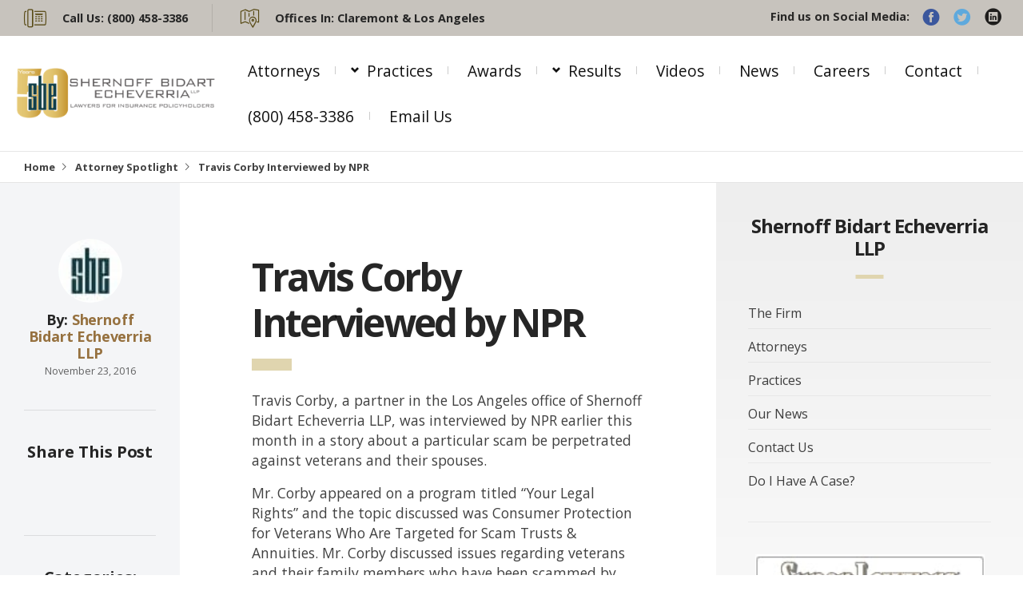

--- FILE ---
content_type: text/html; charset=UTF-8
request_url: https://shernoff.com/awards-recognition/travis-corby-interviewed-by-npr/
body_size: 22158
content:
<!DOCTYPE html>
<html lang="en-US">
<head><meta charset="UTF-8"><script>if(navigator.userAgent.match(/MSIE|Internet Explorer/i)||navigator.userAgent.match(/Trident\/7\..*?rv:11/i)){var href=document.location.href;if(!href.match(/[?&]nowprocket/)){if(href.indexOf("?")==-1){if(href.indexOf("#")==-1){document.location.href=href+"?nowprocket=1"}else{document.location.href=href.replace("#","?nowprocket=1#")}}else{if(href.indexOf("#")==-1){document.location.href=href+"&nowprocket=1"}else{document.location.href=href.replace("#","&nowprocket=1#")}}}}</script><script>(()=>{class RocketLazyLoadScripts{constructor(){this.v="2.0.4",this.userEvents=["keydown","keyup","mousedown","mouseup","mousemove","mouseover","mouseout","touchmove","touchstart","touchend","touchcancel","wheel","click","dblclick","input"],this.attributeEvents=["onblur","onclick","oncontextmenu","ondblclick","onfocus","onmousedown","onmouseenter","onmouseleave","onmousemove","onmouseout","onmouseover","onmouseup","onmousewheel","onscroll","onsubmit"]}async t(){this.i(),this.o(),/iP(ad|hone)/.test(navigator.userAgent)&&this.h(),this.u(),this.l(this),this.m(),this.k(this),this.p(this),this._(),await Promise.all([this.R(),this.L()]),this.lastBreath=Date.now(),this.S(this),this.P(),this.D(),this.O(),this.M(),await this.C(this.delayedScripts.normal),await this.C(this.delayedScripts.defer),await this.C(this.delayedScripts.async),await this.T(),await this.F(),await this.j(),await this.A(),window.dispatchEvent(new Event("rocket-allScriptsLoaded")),this.everythingLoaded=!0,this.lastTouchEnd&&await new Promise(t=>setTimeout(t,500-Date.now()+this.lastTouchEnd)),this.I(),this.H(),this.U(),this.W()}i(){this.CSPIssue=sessionStorage.getItem("rocketCSPIssue"),document.addEventListener("securitypolicyviolation",t=>{this.CSPIssue||"script-src-elem"!==t.violatedDirective||"data"!==t.blockedURI||(this.CSPIssue=!0,sessionStorage.setItem("rocketCSPIssue",!0))},{isRocket:!0})}o(){window.addEventListener("pageshow",t=>{this.persisted=t.persisted,this.realWindowLoadedFired=!0},{isRocket:!0}),window.addEventListener("pagehide",()=>{this.onFirstUserAction=null},{isRocket:!0})}h(){let t;function e(e){t=e}window.addEventListener("touchstart",e,{isRocket:!0}),window.addEventListener("touchend",function i(o){o.changedTouches[0]&&t.changedTouches[0]&&Math.abs(o.changedTouches[0].pageX-t.changedTouches[0].pageX)<10&&Math.abs(o.changedTouches[0].pageY-t.changedTouches[0].pageY)<10&&o.timeStamp-t.timeStamp<200&&(window.removeEventListener("touchstart",e,{isRocket:!0}),window.removeEventListener("touchend",i,{isRocket:!0}),"INPUT"===o.target.tagName&&"text"===o.target.type||(o.target.dispatchEvent(new TouchEvent("touchend",{target:o.target,bubbles:!0})),o.target.dispatchEvent(new MouseEvent("mouseover",{target:o.target,bubbles:!0})),o.target.dispatchEvent(new PointerEvent("click",{target:o.target,bubbles:!0,cancelable:!0,detail:1,clientX:o.changedTouches[0].clientX,clientY:o.changedTouches[0].clientY})),event.preventDefault()))},{isRocket:!0})}q(t){this.userActionTriggered||("mousemove"!==t.type||this.firstMousemoveIgnored?"keyup"===t.type||"mouseover"===t.type||"mouseout"===t.type||(this.userActionTriggered=!0,this.onFirstUserAction&&this.onFirstUserAction()):this.firstMousemoveIgnored=!0),"click"===t.type&&t.preventDefault(),t.stopPropagation(),t.stopImmediatePropagation(),"touchstart"===this.lastEvent&&"touchend"===t.type&&(this.lastTouchEnd=Date.now()),"click"===t.type&&(this.lastTouchEnd=0),this.lastEvent=t.type,t.composedPath&&t.composedPath()[0].getRootNode()instanceof ShadowRoot&&(t.rocketTarget=t.composedPath()[0]),this.savedUserEvents.push(t)}u(){this.savedUserEvents=[],this.userEventHandler=this.q.bind(this),this.userEvents.forEach(t=>window.addEventListener(t,this.userEventHandler,{passive:!1,isRocket:!0})),document.addEventListener("visibilitychange",this.userEventHandler,{isRocket:!0})}U(){this.userEvents.forEach(t=>window.removeEventListener(t,this.userEventHandler,{passive:!1,isRocket:!0})),document.removeEventListener("visibilitychange",this.userEventHandler,{isRocket:!0}),this.savedUserEvents.forEach(t=>{(t.rocketTarget||t.target).dispatchEvent(new window[t.constructor.name](t.type,t))})}m(){const t="return false",e=Array.from(this.attributeEvents,t=>"data-rocket-"+t),i="["+this.attributeEvents.join("],[")+"]",o="[data-rocket-"+this.attributeEvents.join("],[data-rocket-")+"]",s=(e,i,o)=>{o&&o!==t&&(e.setAttribute("data-rocket-"+i,o),e["rocket"+i]=new Function("event",o),e.setAttribute(i,t))};new MutationObserver(t=>{for(const n of t)"attributes"===n.type&&(n.attributeName.startsWith("data-rocket-")||this.everythingLoaded?n.attributeName.startsWith("data-rocket-")&&this.everythingLoaded&&this.N(n.target,n.attributeName.substring(12)):s(n.target,n.attributeName,n.target.getAttribute(n.attributeName))),"childList"===n.type&&n.addedNodes.forEach(t=>{if(t.nodeType===Node.ELEMENT_NODE)if(this.everythingLoaded)for(const i of[t,...t.querySelectorAll(o)])for(const t of i.getAttributeNames())e.includes(t)&&this.N(i,t.substring(12));else for(const e of[t,...t.querySelectorAll(i)])for(const t of e.getAttributeNames())this.attributeEvents.includes(t)&&s(e,t,e.getAttribute(t))})}).observe(document,{subtree:!0,childList:!0,attributeFilter:[...this.attributeEvents,...e]})}I(){this.attributeEvents.forEach(t=>{document.querySelectorAll("[data-rocket-"+t+"]").forEach(e=>{this.N(e,t)})})}N(t,e){const i=t.getAttribute("data-rocket-"+e);i&&(t.setAttribute(e,i),t.removeAttribute("data-rocket-"+e))}k(t){Object.defineProperty(HTMLElement.prototype,"onclick",{get(){return this.rocketonclick||null},set(e){this.rocketonclick=e,this.setAttribute(t.everythingLoaded?"onclick":"data-rocket-onclick","this.rocketonclick(event)")}})}S(t){function e(e,i){let o=e[i];e[i]=null,Object.defineProperty(e,i,{get:()=>o,set(s){t.everythingLoaded?o=s:e["rocket"+i]=o=s}})}e(document,"onreadystatechange"),e(window,"onload"),e(window,"onpageshow");try{Object.defineProperty(document,"readyState",{get:()=>t.rocketReadyState,set(e){t.rocketReadyState=e},configurable:!0}),document.readyState="loading"}catch(t){console.log("WPRocket DJE readyState conflict, bypassing")}}l(t){this.originalAddEventListener=EventTarget.prototype.addEventListener,this.originalRemoveEventListener=EventTarget.prototype.removeEventListener,this.savedEventListeners=[],EventTarget.prototype.addEventListener=function(e,i,o){o&&o.isRocket||!t.B(e,this)&&!t.userEvents.includes(e)||t.B(e,this)&&!t.userActionTriggered||e.startsWith("rocket-")||t.everythingLoaded?t.originalAddEventListener.call(this,e,i,o):(t.savedEventListeners.push({target:this,remove:!1,type:e,func:i,options:o}),"mouseenter"!==e&&"mouseleave"!==e||t.originalAddEventListener.call(this,e,t.savedUserEvents.push,o))},EventTarget.prototype.removeEventListener=function(e,i,o){o&&o.isRocket||!t.B(e,this)&&!t.userEvents.includes(e)||t.B(e,this)&&!t.userActionTriggered||e.startsWith("rocket-")||t.everythingLoaded?t.originalRemoveEventListener.call(this,e,i,o):t.savedEventListeners.push({target:this,remove:!0,type:e,func:i,options:o})}}J(t,e){this.savedEventListeners=this.savedEventListeners.filter(i=>{let o=i.type,s=i.target||window;return e!==o||t!==s||(this.B(o,s)&&(i.type="rocket-"+o),this.$(i),!1)})}H(){EventTarget.prototype.addEventListener=this.originalAddEventListener,EventTarget.prototype.removeEventListener=this.originalRemoveEventListener,this.savedEventListeners.forEach(t=>this.$(t))}$(t){t.remove?this.originalRemoveEventListener.call(t.target,t.type,t.func,t.options):this.originalAddEventListener.call(t.target,t.type,t.func,t.options)}p(t){let e;function i(e){return t.everythingLoaded?e:e.split(" ").map(t=>"load"===t||t.startsWith("load.")?"rocket-jquery-load":t).join(" ")}function o(o){function s(e){const s=o.fn[e];o.fn[e]=o.fn.init.prototype[e]=function(){return this[0]===window&&t.userActionTriggered&&("string"==typeof arguments[0]||arguments[0]instanceof String?arguments[0]=i(arguments[0]):"object"==typeof arguments[0]&&Object.keys(arguments[0]).forEach(t=>{const e=arguments[0][t];delete arguments[0][t],arguments[0][i(t)]=e})),s.apply(this,arguments),this}}if(o&&o.fn&&!t.allJQueries.includes(o)){const e={DOMContentLoaded:[],"rocket-DOMContentLoaded":[]};for(const t in e)document.addEventListener(t,()=>{e[t].forEach(t=>t())},{isRocket:!0});o.fn.ready=o.fn.init.prototype.ready=function(i){function s(){parseInt(o.fn.jquery)>2?setTimeout(()=>i.bind(document)(o)):i.bind(document)(o)}return"function"==typeof i&&(t.realDomReadyFired?!t.userActionTriggered||t.fauxDomReadyFired?s():e["rocket-DOMContentLoaded"].push(s):e.DOMContentLoaded.push(s)),o([])},s("on"),s("one"),s("off"),t.allJQueries.push(o)}e=o}t.allJQueries=[],o(window.jQuery),Object.defineProperty(window,"jQuery",{get:()=>e,set(t){o(t)}})}P(){const t=new Map;document.write=document.writeln=function(e){const i=document.currentScript,o=document.createRange(),s=i.parentElement;let n=t.get(i);void 0===n&&(n=i.nextSibling,t.set(i,n));const c=document.createDocumentFragment();o.setStart(c,0),c.appendChild(o.createContextualFragment(e)),s.insertBefore(c,n)}}async R(){return new Promise(t=>{this.userActionTriggered?t():this.onFirstUserAction=t})}async L(){return new Promise(t=>{document.addEventListener("DOMContentLoaded",()=>{this.realDomReadyFired=!0,t()},{isRocket:!0})})}async j(){return this.realWindowLoadedFired?Promise.resolve():new Promise(t=>{window.addEventListener("load",t,{isRocket:!0})})}M(){this.pendingScripts=[];this.scriptsMutationObserver=new MutationObserver(t=>{for(const e of t)e.addedNodes.forEach(t=>{"SCRIPT"!==t.tagName||t.noModule||t.isWPRocket||this.pendingScripts.push({script:t,promise:new Promise(e=>{const i=()=>{const i=this.pendingScripts.findIndex(e=>e.script===t);i>=0&&this.pendingScripts.splice(i,1),e()};t.addEventListener("load",i,{isRocket:!0}),t.addEventListener("error",i,{isRocket:!0}),setTimeout(i,1e3)})})})}),this.scriptsMutationObserver.observe(document,{childList:!0,subtree:!0})}async F(){await this.X(),this.pendingScripts.length?(await this.pendingScripts[0].promise,await this.F()):this.scriptsMutationObserver.disconnect()}D(){this.delayedScripts={normal:[],async:[],defer:[]},document.querySelectorAll("script[type$=rocketlazyloadscript]").forEach(t=>{t.hasAttribute("data-rocket-src")?t.hasAttribute("async")&&!1!==t.async?this.delayedScripts.async.push(t):t.hasAttribute("defer")&&!1!==t.defer||"module"===t.getAttribute("data-rocket-type")?this.delayedScripts.defer.push(t):this.delayedScripts.normal.push(t):this.delayedScripts.normal.push(t)})}async _(){await this.L();let t=[];document.querySelectorAll("script[type$=rocketlazyloadscript][data-rocket-src]").forEach(e=>{let i=e.getAttribute("data-rocket-src");if(i&&!i.startsWith("data:")){i.startsWith("//")&&(i=location.protocol+i);try{const o=new URL(i).origin;o!==location.origin&&t.push({src:o,crossOrigin:e.crossOrigin||"module"===e.getAttribute("data-rocket-type")})}catch(t){}}}),t=[...new Map(t.map(t=>[JSON.stringify(t),t])).values()],this.Y(t,"preconnect")}async G(t){if(await this.K(),!0!==t.noModule||!("noModule"in HTMLScriptElement.prototype))return new Promise(e=>{let i;function o(){(i||t).setAttribute("data-rocket-status","executed"),e()}try{if(navigator.userAgent.includes("Firefox/")||""===navigator.vendor||this.CSPIssue)i=document.createElement("script"),[...t.attributes].forEach(t=>{let e=t.nodeName;"type"!==e&&("data-rocket-type"===e&&(e="type"),"data-rocket-src"===e&&(e="src"),i.setAttribute(e,t.nodeValue))}),t.text&&(i.text=t.text),t.nonce&&(i.nonce=t.nonce),i.hasAttribute("src")?(i.addEventListener("load",o,{isRocket:!0}),i.addEventListener("error",()=>{i.setAttribute("data-rocket-status","failed-network"),e()},{isRocket:!0}),setTimeout(()=>{i.isConnected||e()},1)):(i.text=t.text,o()),i.isWPRocket=!0,t.parentNode.replaceChild(i,t);else{const i=t.getAttribute("data-rocket-type"),s=t.getAttribute("data-rocket-src");i?(t.type=i,t.removeAttribute("data-rocket-type")):t.removeAttribute("type"),t.addEventListener("load",o,{isRocket:!0}),t.addEventListener("error",i=>{this.CSPIssue&&i.target.src.startsWith("data:")?(console.log("WPRocket: CSP fallback activated"),t.removeAttribute("src"),this.G(t).then(e)):(t.setAttribute("data-rocket-status","failed-network"),e())},{isRocket:!0}),s?(t.fetchPriority="high",t.removeAttribute("data-rocket-src"),t.src=s):t.src="data:text/javascript;base64,"+window.btoa(unescape(encodeURIComponent(t.text)))}}catch(i){t.setAttribute("data-rocket-status","failed-transform"),e()}});t.setAttribute("data-rocket-status","skipped")}async C(t){const e=t.shift();return e?(e.isConnected&&await this.G(e),this.C(t)):Promise.resolve()}O(){this.Y([...this.delayedScripts.normal,...this.delayedScripts.defer,...this.delayedScripts.async],"preload")}Y(t,e){this.trash=this.trash||[];let i=!0;var o=document.createDocumentFragment();t.forEach(t=>{const s=t.getAttribute&&t.getAttribute("data-rocket-src")||t.src;if(s&&!s.startsWith("data:")){const n=document.createElement("link");n.href=s,n.rel=e,"preconnect"!==e&&(n.as="script",n.fetchPriority=i?"high":"low"),t.getAttribute&&"module"===t.getAttribute("data-rocket-type")&&(n.crossOrigin=!0),t.crossOrigin&&(n.crossOrigin=t.crossOrigin),t.integrity&&(n.integrity=t.integrity),t.nonce&&(n.nonce=t.nonce),o.appendChild(n),this.trash.push(n),i=!1}}),document.head.appendChild(o)}W(){this.trash.forEach(t=>t.remove())}async T(){try{document.readyState="interactive"}catch(t){}this.fauxDomReadyFired=!0;try{await this.K(),this.J(document,"readystatechange"),document.dispatchEvent(new Event("rocket-readystatechange")),await this.K(),document.rocketonreadystatechange&&document.rocketonreadystatechange(),await this.K(),this.J(document,"DOMContentLoaded"),document.dispatchEvent(new Event("rocket-DOMContentLoaded")),await this.K(),this.J(window,"DOMContentLoaded"),window.dispatchEvent(new Event("rocket-DOMContentLoaded"))}catch(t){console.error(t)}}async A(){try{document.readyState="complete"}catch(t){}try{await this.K(),this.J(document,"readystatechange"),document.dispatchEvent(new Event("rocket-readystatechange")),await this.K(),document.rocketonreadystatechange&&document.rocketonreadystatechange(),await this.K(),this.J(window,"load"),window.dispatchEvent(new Event("rocket-load")),await this.K(),window.rocketonload&&window.rocketonload(),await this.K(),this.allJQueries.forEach(t=>t(window).trigger("rocket-jquery-load")),await this.K(),this.J(window,"pageshow");const t=new Event("rocket-pageshow");t.persisted=this.persisted,window.dispatchEvent(t),await this.K(),window.rocketonpageshow&&window.rocketonpageshow({persisted:this.persisted})}catch(t){console.error(t)}}async K(){Date.now()-this.lastBreath>45&&(await this.X(),this.lastBreath=Date.now())}async X(){return document.hidden?new Promise(t=>setTimeout(t)):new Promise(t=>requestAnimationFrame(t))}B(t,e){return e===document&&"readystatechange"===t||(e===document&&"DOMContentLoaded"===t||(e===window&&"DOMContentLoaded"===t||(e===window&&"load"===t||e===window&&"pageshow"===t)))}static run(){(new RocketLazyLoadScripts).t()}}RocketLazyLoadScripts.run()})();</script>
  
  <meta name="viewport" content="width=device-width, initial-scale=1">
  <meta http-equiv="X-UA-Compatible" content="IE=edge">
  <link rel="profile" href="https://gmpg.org/xfn/11">
  <link rel="pingback" href="https://shernoff.com/xmlrpc.php">
  <meta name='robots' content='index, follow, max-image-preview:large, max-snippet:-1, max-video-preview:-1' />

	<!-- This site is optimized with the Yoast SEO plugin v26.5 - https://yoast.com/wordpress/plugins/seo/ -->
	<title>Travis Corby Interviewed by NPR</title>
<link data-rocket-prefetch href="https://fonts.googleapis.com" rel="dns-prefetch">
<link data-rocket-preload as="style" href="https://fonts.googleapis.com/css?family=Playfair%20Display%3A400i%7COpen%20Sans%3A400%2C700&#038;display=swap" rel="preload">
<link href="https://fonts.googleapis.com/css?family=Playfair%20Display%3A400i%7COpen%20Sans%3A400%2C700&#038;display=swap" media="print" onload="this.media=&#039;all&#039;" rel="stylesheet">
<noscript><link rel="stylesheet" href="https://fonts.googleapis.com/css?family=Playfair%20Display%3A400i%7COpen%20Sans%3A400%2C700&#038;display=swap"></noscript>
<style id="rocket-critical-css">ul{box-sizing:border-box}:root{--wp--preset--font-size--normal:16px;--wp--preset--font-size--huge:42px}.aligncenter{clear:both}.wpcf7 .screen-reader-response{position:absolute;overflow:hidden;clip:rect(1px,1px,1px,1px);clip-path:inset(50%);height:1px;width:1px;margin:-1px;padding:0;border:0;word-wrap:normal!important}.wpcf7 form .wpcf7-response-output{margin:2em 0.5em 1em;padding:0.2em 1em;border:2px solid #00a0d2}.wpcf7 form.init .wpcf7-response-output{display:none}.wpcf7-form-control-wrap{position:relative}.wpcf7-list-item{display:inline-block;margin:0 0 0 1em}.wpcf7-list-item-label::before,.wpcf7-list-item-label::after{content:" "}.wpcf7 input[type="email"],.wpcf7 input[type="tel"]{direction:ltr}html{font-family:sans-serif;line-height:1.15;-ms-text-size-adjust:100%;-webkit-text-size-adjust:100%}body{margin:0}aside{display:block}h1{font-size:2em;margin:0.67em 0}a{background-color:transparent;-webkit-text-decoration-skip:objects}strong{font-weight:inherit}strong{font-weight:bolder}img{border-style:none}input,textarea{font-family:sans-serif;font-size:100%;line-height:1.15;margin:0}input{overflow:visible}[type="submit"]{-webkit-appearance:button}[type="submit"]::-moz-focus-inner{border-style:none;padding:0}[type="submit"]:-moz-focusring{outline:1px dotted ButtonText}textarea{overflow:auto}[type="checkbox"]{box-sizing:border-box;padding:0}[type="search"]{-webkit-appearance:textfield;outline-offset:-2px}[type="search"]::-webkit-search-cancel-button,[type="search"]::-webkit-search-decoration{-webkit-appearance:none}::-webkit-file-upload-button{-webkit-appearance:button;font:inherit}html{box-sizing:border-box}*,*::before,*::after{box-sizing:inherit}@-ms-viewport{width:device-width}html{-ms-overflow-style:scrollbar}body{font-family:-apple-system,system-ui,BlinkMacSystemFont,"Segoe UI",Roboto,"Helvetica Neue",Arial,sans-serif;font-size:1rem;font-weight:normal;line-height:1.5;color:#292b2c;background-color:#fff}h1,h3,h6{margin-top:0;margin-bottom:.5rem}p{margin-top:0;margin-bottom:1rem}ul{margin-top:0;margin-bottom:1rem}ul ul{margin-bottom:0}a{color:#0275d8;text-decoration:none}a:not([href]):not([tabindex]){color:inherit;text-decoration:none}img{vertical-align:middle}a,input,label,textarea{touch-action:manipulation}label{display:inline-block;margin-bottom:.5rem}input,textarea{line-height:inherit}textarea{resize:vertical}input[type="search"]{-webkit-appearance:none}h1,h3,h6{margin-bottom:0.5rem;font-family:inherit;font-weight:500;line-height:1.1;color:inherit}h1{font-size:2.5rem}h3{font-size:1.75rem}h6{font-size:1rem}.row{display:flex;flex-wrap:wrap;margin-right:-15px;margin-left:-15px}@media (min-width:576px){.row{margin-right:-15px;margin-left:-15px}}@media (min-width:768px){.row{margin-right:-15px;margin-left:-15px}}@media (min-width:992px){.row{margin-right:-15px;margin-left:-15px}}@media (min-width:1200px){.row{margin-right:-15px;margin-left:-15px}}.col-sm-6{position:relative;width:100%;min-height:1px;padding-right:15px;padding-left:15px}@media (min-width:576px){.col-sm-6{padding-right:15px;padding-left:15px}}@media (min-width:768px){.col-sm-6{padding-right:15px;padding-left:15px}}@media (min-width:992px){.col-sm-6{padding-right:15px;padding-left:15px}}@media (min-width:1200px){.col-sm-6{padding-right:15px;padding-left:15px}}@media (min-width:576px){.col-sm-6{flex:0 0 50%;max-width:50%}}html{font-family:sans-serif;-ms-text-size-adjust:100%;-webkit-text-size-adjust:100%}body{margin:0}aside{display:block}a{background-color:transparent}strong{font-weight:700}h1{font-size:2em;margin:.67em 0}img{border:0}input,textarea{color:inherit;font:inherit;margin:0}input[type=submit]{-webkit-appearance:button}input::-moz-focus-inner{border:0;padding:0}input{line-height:normal}input[type=checkbox]{box-sizing:border-box;padding:0}input[type=search]{-webkit-appearance:textfield;-moz-box-sizing:content-box;-webkit-box-sizing:content-box;box-sizing:content-box}input[type=search]::-webkit-search-cancel-button,input[type=search]::-webkit-search-decoration{-webkit-appearance:none}textarea{overflow:auto}.os-container{width:1540px;margin:0px auto;position:relative}.all-wrapper-i{width:1540px;margin:0px auto;position:relative;box-shadow:0px 0px 100px rgba(0,0,0,0.2);background-color:#fff}a{text-decoration:none}ul{margin:0px;padding:0px}.os-icon-facebook{color:#3b579d}.os-icon-twitter{color:#5ea9dd}.bar-social a{color:rgba(0,0,0,0.85)}*,*:before,*:after{-webkit-box-sizing:border-box;-moz-box-sizing:border-box;box-sizing:border-box}html{font-size:100%}body{font-family:'Open Sans',sans-serif;font-size:1rem;font-weight:400;line-height:1.428571429;color:rgba(0,0,0,0.75)}a{color:#2a88c5}strong{font-weight:700}input,textarea{font-family:inherit;font-size:inherit;line-height:inherit}h1,h3,h6{font-family:'Open Sans',sans-serif;font-weight:700;line-height:1.2;color:rgba(0,0,0,0.85)}h1,h3{margin-top:1.428571429rem;margin-bottom:0.7142857145rem}h6{margin-top:0.7142857145rem;margin-bottom:0.7142857145rem}h1{font-size:3rem;letter-spacing:-0.06em}h3{font-size:2.25rem;letter-spacing:-0.04em}h6{font-size:1.25rem;letter-spacing:-0.01em}@font-face{font-display:swap;font-family:'osfont';src:url('https://shernoff.com/wp-content/themes/lawyer-by-osetin/assets/fonts/osfont/osfont.woff2?lfx635') format('woff2'),url('https://shernoff.com/wp-content/themes/lawyer-by-osetin/assets/fonts/osfont/osfont.ttf?lfx635') format('truetype'),url('https://shernoff.com/wp-content/themes/lawyer-by-osetin/assets/fonts/osfont/osfont.woff?lfx635') format('woff'),url('https://shernoff.com/wp-content/themes/lawyer-by-osetin/assets/fonts/osfont/osfont.svg?lfx635#osfont') format('svg');font-weight:normal;font-style:normal}.os-icon{font-family:'osfont'!important;speak:none;font-style:normal;font-weight:normal;font-variant:normal;text-transform:none;line-height:1;-webkit-font-smoothing:antialiased;-moz-osx-font-smoothing:grayscale}.os-icon-map2:before{content:"\e96a"}.os-icon-phone2:before{content:"\e975"}.os-icon-magnifier-12:before{content:"\e920"}.os-icon-twitter:before{content:"\e903"}.os-icon-facebook:before{content:"\e906"}.os-icon-linkedin:before{content:"\e907"}.os-icon-thin-0034_search_find_zoom:before{content:"\e956"}.os-icon-circle-cross:before{content:"\e969"}.os-icon-menu:before{content:"\e92f"}.os-icon-arrow-up2:before{content:"\e939"}.mobile-header-w{display:none}.mobile-header-w .mobile-header{display:table;width:100%;table-layout:fixed;background-color:#1b2638;color:rgba(255,255,255,0.9)}.mobile-header-w .mobile-header .mobile-menu-toggler{width:80px;font-size:40px;display:table-cell;vertical-align:middle;padding-left:30px}.mobile-header-w .mobile-header .mobile-logo{vertical-align:middle;padding:20px 0px;display:table-cell;text-align:center}.mobile-header-w .mobile-header .mobile-logo img{max-width:200px!important}.mobile-header-w .mobile-header .mobile-menu-search-toggler{vertical-align:middle;width:80px;font-size:30px;display:table-cell;text-align:right;padding-right:30px}.mobile-header-w .mobile-header-menu-w{display:none;background-color:#000;text-align:center;padding:20px 0px}.mobile-header-w .mobile-header-menu-w ul{padding:0px;margin:0px}.mobile-header-w .mobile-header-menu-w ul li a{color:#fff;padding:10px 10px;border-bottom:1px solid rgba(255,255,255,0.1);display:block;font-family:'Open Sans',sans-serif;font-weight:400;font-size:1.32rem}.mobile-header-w .mobile-header-menu-w ul li:last-child a{border-bottom:none}.mobile-header-w .mobile-header-menu-w ul.sub-menu{background-color:rgba(255,255,255,0.1);display:none;padding-top:20px;padding-bottom:20px}.mobile-header-w .mobile-header-menu-w ul.sub-menu li a{font-size:1.08rem}.mobile-header-w .mobile-header-menu-w>ul>li.menu-item-has-children{position:relative}.mobile-header-w .mobile-header-menu-w>ul>li.menu-item-has-children>a{position:relative}.mobile-header-w .mobile-header-menu-w>ul>li.menu-item-has-children>a:before{font-family:'osfont';speak:none;font-style:normal;font-weight:normal;font-variant:normal;text-transform:none;line-height:1;-webkit-font-smoothing:antialiased;-moz-osx-font-smoothing:grayscale;content:"\e936";position:absolute;font-size:14px;left:15px;top:50%;-webkit-transform:translateY(-50%);-moz-transform:translateY(-50%);-ms-transform:translateY(-50%);-o-transform:translateY(-50%);color:#fff}.fixed-header-w{-webkit-transform:translateY(-100%);-moz-transform:translateY(-100%);-ms-transform:translateY(-100%);-o-transform:translateY(-100%);-webkit-opacity:0;-moz-opacity:0;opacity:0;position:fixed;z-index:9998;background-color:#fff;padding:10px 20px;top:0px;left:0px;right:0px;-webkit-box-shadow:0px 2px 5px 0px rgba(0,0,0,0.3);box-shadow:0px 2px 5px 0px rgba(0,0,0,0.3);will-change:transform,opacity}.fixed-header-w .os-container{overflow:visible!important}.fixed-header-w .fixed-header-i{display:table;table-layout:fixed;width:100%}.fixed-header-w .fixed-logo-w{display:table-cell;vertical-align:middle}.fixed-header-w .fixed-logo-w img{max-width:100%;height:auto}.fixed-header-w .fixed-search-trigger-w{display:table-cell;vertical-align:middle;width:50px;text-align:right;font-size:22px;padding-right:0px}.fixed-header-w .fixed-top-menu-w{vertical-align:middle;display:table-cell;padding-left:40px}.fixed-header-w .fixed-top-menu-w ul{list-style:none}.fixed-header-w .fixed-top-menu-w ul.sub-menu{display:none;padding:20px;z-index:9999;position:absolute;box-shadow:0 20px 100px rgba(0,0,0,0.1);background-color:#fff;top:40px;left:50%;-webkit-transform:translateX(-50%);-moz-transform:translateX(-50%);-ms-transform:translateX(-50%);-o-transform:translateX(-50%)}.fixed-header-w .fixed-top-menu-w ul.sub-menu:before{content:"";left:50%;top:-2px;width:12px;height:12px;-webkit-transform:rotate(45deg) translateX(-50%);-moz-transform:rotate(45deg) translateX(-50%);-ms-transform:rotate(45deg) translateX(-50%);-o-transform:rotate(45deg) translateX(-50%);background-color:#fff;position:absolute;z-index:999;box-shadow:-3px -3px 5px rgba(0,0,0,0.04)}.fixed-header-w .fixed-top-menu-w ul.sub-menu li{min-width:200px;border-bottom:1px solid rgba(0,0,0,0.05)}.fixed-header-w .fixed-top-menu-w ul.sub-menu li a{padding:15px 25px;display:block;white-space:nowrap;color:rgba(0,0,0,0.9);position:relative;font-family:'Open Sans',sans-serif;font-weight:400;color:#111;text-decoration:none;font-size:1.2rem}.fixed-header-w .fixed-top-menu-w ul.sub-menu li:first-child{border-radius:6px 6px 0px 0px}.fixed-header-w .fixed-top-menu-w ul.sub-menu li:last-child{border-bottom:none;border-radius:0px 0px 6px 6px}.fixed-header-w .fixed-top-menu-w>ul{text-align:right}.fixed-header-w .fixed-top-menu-w>ul>li{text-align:left;display:inline-block;padding:0px 20px;position:relative}.fixed-header-w .fixed-top-menu-w>ul>li:after{content:"";background-color:rgba(0,0,0,0.2);width:1px;height:10px;position:absolute;right:0px;top:50%;-webkit-transform:translateY(-50%);-moz-transform:translateY(-50%);-ms-transform:translateY(-50%);-o-transform:translateY(-50%)}.fixed-header-w .fixed-top-menu-w>ul>li:first-child{border-left:1px solid rgba(0,0,0,0.1)}.fixed-header-w .fixed-top-menu-w>ul>li>a{font-family:'Open Sans',sans-serif;font-weight:400;color:#111;text-decoration:none;font-size:0.96rem}.fixed-header-w .fixed-top-menu-w>ul>li a{font-family:'Open Sans',sans-serif;font-weight:400}.fixed-header-w .fixed-top-menu-w>ul>li.menu-item-has-children{padding-left:35px}.fixed-header-w .fixed-top-menu-w>ul>li.menu-item-has-children>a:before{font-family:'osfont';speak:none;font-style:normal;font-weight:normal;font-variant:normal;text-transform:none;line-height:1;-webkit-font-smoothing:antialiased;-moz-osx-font-smoothing:grayscale;content:"\e936";position:absolute;font-size:9px;left:15px;top:50%;-webkit-transform:translateY(-50%);-moz-transform:translateY(-50%);-ms-transform:translateY(-50%);-o-transform:translateY(-50%)}.fixed-header-w .fixed-top-menu-w>ul>li:last-child>a{border-bottom:none}.fixed-header-w .fixed-top-menu-w>ul>li>ul.sub-menu a{font-size:0.96rem}.top-bar-links-box-w{position:relative;background-color:#c7c3bd;color:rgba(0,0,0,0.8);padding:5px 10px;text-align:center}.top-bar-links-box-w:before,.top-bar-links-box-w:after{content:" ";display:table}.top-bar-links-box-w:after{clear:both}.top-bar-links-box-w .top-bar-social-label{float:right;font-size:0.9rem;padding:6px 0px;font-weight:700}.top-bar-links-box-w .bar-social{float:right;list-style:none;margin:0px;padding:0px;padding-left:15px}.top-bar-links-box-w .bar-social li{display:inline-block;margin-right:15px;font-size:24px}.top-bar-links-box{float:left;padding-left:20px}.top-bar-links-box ul{list-style:none}.top-bar-links-box ul li{display:inline-block;border-right:1px solid rgba(0,0,0,0.1);padding:5px 30px 5px 0px;margin-right:30px}.top-bar-links-box ul li span,.top-bar-links-box ul li div{color:rgba(0,0,0,0.7);font-size:0.9rem;font-weight:700;vertical-align:middle;display:inline-block}.top-bar-links-box ul li div .os-icon{vertical-align:middle;font-size:24px;margin-right:15px;color:#584a15}.top-bar-links-box ul li span{color:#262626}.top-bar-links-box ul li:last-child{border-right:none}.main-header{background-color:#1b2638;display:flex;padding:15px 0px;border-radius:0px 0px 0px 0px;position:relative;align-items:center}.main-header .logo{vertical-align:middle;padding:0px 20px 0px 40px;text-align:left;position:relative}.main-header .logo a{display:flex;align-items:center;text-decoration:none}.main-header .logo a img{max-width:100%;height:auto}.main-header .top-menu{flex:1;vertical-align:middle;text-align:left}.main-header .top-menu ul{margin:0px;padding:0px;padding-left:30px;list-style:none}.main-header .top-menu ul li{position:relative}.main-header .top-menu ul li a{font-family:'Open Sans',sans-serif;font-weight:400;color:#111;text-decoration:none;font-size:1.2rem}.main-header .top-menu>ul{float:right;padding-left:0px}.main-header .top-menu>ul>li{padding-right:20px;position:relative;padding-left:20px;vertical-align:middle;display:inline-block}.main-header .top-menu>ul>li:after{content:"";background-color:rgba(0,0,0,0.2);width:1px;height:10px;position:absolute;right:0px;top:50%;-webkit-transform:translateY(-50%);-moz-transform:translateY(-50%);-ms-transform:translateY(-50%);-o-transform:translateY(-50%)}.main-header .top-menu>ul>li>a{vertical-align:middle;padding:15px 0px;display:inline-block}.main-header .top-menu>ul>li.menu-item-has-children{padding-left:35px}.main-header .top-menu>ul>li.menu-item-has-children>a:before{font-family:'osfont';speak:none;font-style:normal;font-weight:normal;font-variant:normal;text-transform:none;line-height:1;-webkit-font-smoothing:antialiased;-moz-osx-font-smoothing:grayscale;content:"\e936";position:absolute;font-size:10px;left:15px;top:50%;-webkit-transform:translateY(-50%);-moz-transform:translateY(-50%);-ms-transform:translateY(-50%);-o-transform:translateY(-50%)}.main-header .top-menu>ul>li:last-child>a{border-bottom:none}.main-header .top-menu>ul>li:last-child:after{display:none}.main-header .top-menu ul.sub-menu{padding:0px;z-index:9999;position:absolute;box-shadow:0 20px 100px rgba(0,0,0,0.1);border-radius:6px;background-color:#fff;left:50%;-webkit-transform:translateX(-50%) translateY(30px) rotate3d(1,1,0,30deg);-moz-transform:translateX(-50%) translateY(30px) rotate3d(1,1,0,30deg);-ms-transform:translateX(-50%) translateY(30px) rotate3d(1,1,0,30deg);-o-transform:translateX(-50%) translateY(30px) rotate3d(1,1,0,30deg);opacity:0;visibility:hidden}.main-header .top-menu ul.sub-menu:before{content:"";left:50%;top:-2px;width:12px;height:12px;-webkit-transform:rotate(45deg) translateX(-50%);-moz-transform:rotate(45deg) translateX(-50%);-ms-transform:rotate(45deg) translateX(-50%);-o-transform:rotate(45deg) translateX(-50%);background-color:#fff;position:absolute;z-index:999;box-shadow:-3px -3px 5px rgba(0,0,0,0.04)}.main-header .top-menu ul.sub-menu li{min-width:200px;border-bottom:1px solid rgba(0,0,0,0.05)}.main-header .top-menu ul.sub-menu li a{padding:15px 35px;display:block;white-space:nowrap;color:rgba(0,0,0,0.9);position:relative;font-size:0.84rem;font-weight:700}.main-header .top-menu ul.sub-menu li:first-child{border-radius:6px 6px 0px 0px}.main-header .top-menu ul.sub-menu li:last-child{border-bottom:none;border-radius:0px 0px 6px 6px}.main-header.color-scheme-light{background-color:#fff;border-bottom:1px solid #e6e6e6}.main-header-w{position:relative;z-index:999}.main-header-w.main-header-version1{position:relative}.dropdown-menu-color-scheme-light .main-header-w ul.sub-menu,.dropdown-menu-color-scheme-light .fixed-header-w ul.sub-menu{-webkit-box-shadow:0px 2px 15px 0px rgba(0,0,0,0.2);box-shadow:0px 2px 15px 0px rgba(0,0,0,0.2)}.dropdown-menu-color-scheme-light .main-header-w ul.sub-menu li,.dropdown-menu-color-scheme-light .fixed-header-w ul.sub-menu li{border-bottom-color:rgba(0,0,0,0.1)}.dropdown-menu-color-scheme-light .main-header-w ul.sub-menu li a,.dropdown-menu-color-scheme-light .fixed-header-w ul.sub-menu li a{color:rgba(0,0,0,0.8)}.dropdown-menu-color-scheme-light .main-header-w ul.sub-menu li:last-child,.dropdown-menu-color-scheme-light .fixed-header-w ul.sub-menu li:last-child{border-bottom:none}.top-menu,.logo{animation:fadeInDown 1s}.breadcrumbs-bar{border-bottom:1px solid rgba(0,0,0,0.1);padding:10px 30px;font-size:0.8rem;font-weight:700;position:relative;z-index:2;background-color:#fff}.breadcrumbs-bar ul{list-style:none}.breadcrumbs-bar ul li{display:inline-block;margin-right:25px}.breadcrumbs-bar ul li a{display:inline-block;position:relative;color:rgba(0,0,0,0.75)}.breadcrumbs-bar ul li a:before{content:"\e918";position:absolute;font-family:'osfont';speak:none;font-style:normal;font-weight:normal;font-variant:normal;text-transform:none;line-height:1;-webkit-font-smoothing:antialiased;-moz-osx-font-smoothing:grayscale;font-size:10px;right:-16px;top:50%;-webkit-transform:translateY(-50%);-moz-transform:translateY(-50%);-ms-transform:translateY(-50%);-o-transform:translateY(-50%);color:rgba(0,0,0,0.8)}body{background-color:#fff;background-repeat:repeat;background-position:center top;background-attachment:fixed;background-size:cover}.all-wrapper{padding-bottom:60px}.os-back-to-top{position:fixed;bottom:10px;right:10px;text-decoration:none;color:#fff;z-index:9999;background-color:rgba(0,0,0,0.8);border-radius:4px;background-repeat:no-repeat;font-size:20px;vertical-align:middle;text-align:center;font-weight:bold;text-transform:uppercase;padding:10px 15px;display:none}.os-back-to-top .os-icon{display:inline-block}body,html{height:100%}.widget.widget_nav_menu ul{list-style:none}.widget.widget_nav_menu ul:last-child{padding-bottom:0px;margin-bottom:0px}.widget.widget_nav_menu ul li{border-bottom:1px solid rgba(0,0,0,0.05);padding:8px 0px;margin-bottom:3px;color:rgba(77,77,77,0.75)}.widget.widget_nav_menu ul li a{font-size:1rem;color:rgba(0,0,0,0.75);display:inline-block}.widget.widget_nav_menu ul li:last-child{border-bottom:none;margin-bottom:0px;padding-bottom:0px}.widget.widget_text img{max-width:100%;height:auto;margin-bottom:10px;margin-top:10px}.blog-sidebar .widget{margin-top:40px;padding-bottom:40px;border-bottom:1px solid rgba(0,0,0,0.05)}.blog-sidebar .widget:first-child{margin-top:0px}.blog-sidebar .widget .widget-title{text-align:center;margin-bottom:3rem;position:relative;margin-top:0px;font-size:1.5rem}.blog-sidebar .widget .widget-title:after{content:"";background-color:#e0d5af;height:5px;width:35px;position:absolute;bottom:-1.5rem;left:50%;-webkit-transform:translateX(-50%);-moz-transform:translateX(-50%);-ms-transform:translateX(-50%);-o-transform:translateX(-50%)}.blog-sidebar .widget:last-child{border-bottom:none}.main-search-form-overlay{position:fixed;display:none;top:0px;right:0px;bottom:0px;left:0px;z-index:9998;background-color:rgba(0,0,0,0.2)}.main-search-form{background-color:#fff;-webkit-box-shadow:0px 0px 100px 5px rgba(0,0,0,0.7);box-shadow:0px 0px 100px 5px rgba(0,0,0,0.7);border-radius:6px;position:fixed;left:50%;top:-400px;z-index:9999;-webkit-transform:translate(-50%,-50%);-moz-transform:translate(-50%,-50%);-ms-transform:translate(-50%,-50%);-o-transform:translate(-50%,-50%);border:2px solid rgba(0,0,0,0.9);overflow:auto;width:550px}.main-search-form form .search-field-w:before{font-family:'osfont';speak:none;font-style:normal;font-weight:normal;font-variant:normal;text-transform:none;line-height:1;-webkit-font-smoothing:antialiased;-moz-osx-font-smoothing:grayscale;content:"\e956";position:absolute;top:20px;left:25px;font-size:32px;color:rgba(0,0,0,0.4)}.main-search-form form .search-field{padding:20px;padding-left:85px;font-size:24px;border:none;font-weight:700;background-color:transparent;outline:none;display:block;position:relative}.main-search-form form .search-submit{position:absolute;top:10px;right:10px;background-color:#000;color:#fff;padding:15px 30px;border:none;font-size:18px;text-transform:uppercase;font-weight:700;border-radius:6px}.blog-content-w{display:table;width:100%;table-layout:fixed;background:linear-gradient(to bottom,#eee,#fff) no-repeat}.blog-content-w .blog-sidebar{display:table-cell;width:30%;vertical-align:top;padding:40px}.blog-content-w .blog-sidebar img{max-width:100%;height:auto}.blog-content-w .blog-content{display:table-cell;width:70%;vertical-align:top;background-color:#fff}.blog-content-w .blog-content-text-and-meta{display:table;width:100%;table-layout:fixed}.blog-content-w .blog-content-text-and-meta .blog-content-meta{display:table-cell;width:225px;vertical-align:top;background-color:#f4f5f7;text-align:center;padding:70px 30px}.blog-content-w .blog-content-text-and-meta .blog-content-text{display:table-cell;vertical-align:top;padding:10%;font-size:1.1rem}.blog-content-w .blog-content-text-and-meta .blog-content-text .post-title{margin-top:0px}.blog-content-w .blog-content-text-and-meta .meta-block{padding-bottom:40px;border-bottom:1px solid rgba(0,0,0,0.1);margin-bottom:40px}.blog-content-w .blog-content-text-and-meta .meta-block img{border-radius:70px}.blog-content-w .blog-content-text-and-meta h6{margin-bottom:30px}.blog-content-w .blog-content-text-and-meta .meta-share-box{width:65px;display:inline-block}.blog-content-w .blog-content-text-and-meta .meta-author .avatar{width:80px;height:80px}.blog-content-w .blog-content-text-and-meta .meta-author .author-details h6{margin-bottom:2px;font-size:1.125rem}.blog-content-w .blog-content-text-and-meta .meta-author .author-details h6 a{color:#96713f}.blog-content-w .blog-content-text-and-meta .meta-author .author-details .single-post-date-posted{font-size:0.8rem;color:rgba(0,0,0,0.6)}.blog-content-w .blog-content-text-and-meta .meta-categories-list ul{list-style:none;padding:0px;margin:0px}.blog-content-w .blog-content-text-and-meta .meta-categories-list ul li{display:inline-block;padding:0px 0px 5px;margin:0px}.blog-content-w .blog-content-text-and-meta .meta-categories-list ul li a{border-radius:4px;display:inline-block;padding:2px 6px;background-color:#fff;border:1px solid #3568b1;color:#396499}.peeking-form-w{position:fixed;right:0px;top:50%;-webkit-transform:translate(100%,-50%);-moz-transform:translate(100%,-50%);-ms-transform:translate(100%,-50%);-o-transform:translate(100%,-50%);z-index:9999}.peeking-form-w .pf-trigger{padding:15px 20px;background-color:#bd9250;color:#fff;font-size:1.2rem;font-weight:700;position:absolute;-webkit-transform:rotate(-90deg) translate(-50%,-99%);-moz-transform:rotate(-90deg) translate(-50%,-99%);-ms-transform:rotate(-90deg) translate(-50%,-99%);-o-transform:rotate(-90deg) translate(-50%,-99%);top:50%;transform-origin:0px 0px;border-radius:4px 4px 0px 0px}.peeking-form-w .pf-form{padding:30px 40px;background-color:#fff;width:360px;border-radius:4px 0px 0px 4px;position:relative}.peeking-form-w .pf-form .pf-close-trigger{position:absolute;top:10px;right:15px;font-size:20px;color:rgba(0,0,0,0.4)}.peeking-form-w .pf-form form>p{text-align:center;margin-bottom:0}.peeking-form-w .pf-form form>p+div{border-top:1px solid rgba(0,0,0,0.1);padding-top:20px;margin-top:20px}.peeking-form-w div.wpcf7 form .wpcf7-form-control-wrap{margin-bottom:0.6rem}div.wpcf7 form label{font-size:0.9rem;font-weight:700;color:#111;margin-bottom:0.3rem}div.wpcf7 form .wpcf7-form-control-wrap{display:block;margin-bottom:1rem}div.wpcf7 form input[type="text"],div.wpcf7 form input[type="email"],div.wpcf7 form input[type="tel"],div.wpcf7 form textarea{padding:7px 10px;border:1px solid #111;border-radius:4px;display:block;width:100%}input[type="search"]{-webkit-box-sizing:border-box;-moz-box-sizing:border-box;box-sizing:border-box}.loading-screen-w{display:none;position:fixed;top:0px;bottom:0px;left:0px;right:0px;z-index:9999;background-color:#eee}.loading-screen-w .loading-screen-i{height:100%;overflow:scroll}.loading-screen-w:after{content:"";-webkit-transform:rotate(-40deg);-moz-transform:rotate(-40deg);-ms-transform:rotate(-40deg);-o-transform:rotate(-40deg);background-color:#f1f1f1;width:56%;height:150%;position:absolute;right:-20%;top:-55%}.loading-screen-w .loading-animation-w{position:absolute;top:50%;left:50%;-webkit-transform:translate(-50%,-50%);-moz-transform:translate(-50%,-50%);-ms-transform:translate(-50%,-50%);-o-transform:translate(-50%,-50%)}.loading-screen-w .loading-animation-i{animation:fadeIn 3s}.loading-label{color:rgba(0,0,0,0.6);font-size:0.7rem;letter-spacing:3px;text-transform:uppercase;top:calc(50% + 50px);left:50%;-webkit-transform:translate(-50%,0px);-moz-transform:translate(-50%,0px);-ms-transform:translate(-50%,0px);-o-transform:translate(-50%,0px);position:absolute}.loading-label .loading-label-i{animation:fadeInUpMore 1s}@keyframes uil-flickr-anim1{0%{left:0}50%{left:100px}100%{left:0}}@keyframes uil-flickr-anim2{0%{left:100px;z-index:1}49%{z-index:1}50%{left:0;z-index:10}100%{left:100px;z-index:10}}.uil-flickr-css{background:none;position:relative;width:200px;height:200px}.uil-flickr-css>div{width:100px;height:100px;border-radius:50px;position:absolute;top:50px}.uil-flickr-css>div:nth-of-type(1){left:0;background:#244269;z-index:5;animation:uil-flickr-anim1 0.9s ease infinite}.uil-flickr-css>div:nth-of-type(2){left:100px;background:#d4b57a;animation:uil-flickr-anim2 0.9s ease infinite}.styled-header{margin-bottom:3.6rem;position:relative}.styled-header:after{content:"";background-color:#e0d5af;height:15px;width:50px;position:absolute;bottom:-2rem;left:0px}.styled-header{margin-bottom:3.6rem;position:relative}.styled-header:after{content:"";background-color:#e0d5af;height:15px;width:50px;position:absolute;bottom:-2rem;left:0px}@media (max-width:454px){.peeking-form-w{display:none}.peeking-form-w .pf-form{width:100%;max-height:100%}}@-webkit-keyframes fadeInDown{0%{opacity:0;-webkit-transform:translateY(-20px);-moz-transform:translateY(-20px);-ms-transform:translateY(-20px);-o-transform:translateY(-20px)}100%{opacity:1;-webkit-transform:translateY(0);-moz-transform:translateY(0);-ms-transform:translateY(0);-o-transform:translateY(0)}}@keyframes fadeInDown{0%{opacity:0;-webkit-transform:translateY(-20px);-moz-transform:translateY(-20px);-ms-transform:translateY(-20px);-o-transform:translateY(-20px)}100%{opacity:1;-webkit-transform:translateY(0);-moz-transform:translateY(0);-ms-transform:translateY(0);-o-transform:translateY(0)}}@keyframes fadeIn{0%{opacity:0}100%{opacity:1}}@keyframes fadeInUpMore{0%{opacity:0;-webkit-transform:translateY(50px);-moz-transform:translateY(50px);-ms-transform:translateY(50px);-o-transform:translateY(50px)}100%{opacity:1;-webkit-transform:translateY(0);-moz-transform:translateY(0);-ms-transform:translateY(0);-o-transform:translateY(0)}}@media (max-width:1539px){.os-container,.all-wrapper-i{width:100%;overflow:hidden}.all-wrapper{padding:0px}.main-header{border-radius:0px}}@media (max-width:991px){.top-bar-links-box-container{display:none}.fixed-header-w{display:none!important}.mobile-header-w{display:block}.mobile-header-w .mobile-header .mobile-logo{padding-left:30px;padding-right:30px}.mobile-header-w .mobile-header .mobile-logo img{width:auto;height:auto;max-width:100%}.main-header{display:none!important}}@media (max-width:454px){h1{font-size:2.25rem}h3{font-size:1.8rem}h6{font-size:0.9375rem}.blog-content-w .blog-content-text-and-meta .blog-content-meta{display:none}.blog-content-w .blog-content-text-and-meta .blog-content-text{padding:20px;font-size:1rem}.blog-content-w .blog-content-text-and-meta .blog-content-text h1{font-size:2.25rem}.blog-content-w .blog-content-text-and-meta .blog-content-text .post-title{font-size:2.25rem}.breadcrumbs-bar ul{white-space:nowrap}.breadcrumbs-bar{overflow:hidden;padding:10px}.blog-content-w .blog-content-text-and-meta{display:block}.blog-content-w .blog-content-text-and-meta .blog-content-text{display:block;width:auto}.blog-content-w .blog-content-text-and-meta .blog-content-meta{display:none;width:auto}.blog-content-w{display:block}.blog-content-w .blog-content{display:block;width:auto}.blog-content-w .blog-sidebar{display:none}.main-search-form{width:95%}.main-search-form .search-submit{display:none}.main-search-form form .search-field{padding:15px;padding-left:55px;font-size:1.2rem}.main-search-form form .search-field-w:before{font-size:24px;top:15px;left:15px}.mobile-header-w .mobile-header .mobile-menu-toggler{font-size:30px;padding-left:20px;width:auto}.mobile-header-w .mobile-header .mobile-logo img{width:auto;height:auto;max-width:100%!important}.mobile-header-w .mobile-header .mobile-menu-search-toggler{font-size:20px;padding-right:20px;width:auto}}@media (min-width:455px) and (max-width:991px){h1{font-size:2.55rem}h3{font-size:2.025rem}h6{font-size:1.0625rem}}@media (min-width:768px) and (max-width:991px){body{font-size:0.85rem}.blog-content-w .blog-sidebar{padding:35px 20px;width:40%}.blog-content-w .blog-content{width:60%}.blog-content-w .blog-content-text-and-meta{display:block}.blog-content-w .blog-content-text-and-meta .blog-content-text{display:block;width:auto}.blog-content-w .blog-content-text-and-meta .blog-content-meta{display:none;width:auto}h1{font-size:2.55rem}h3{font-size:2.025rem}h6{font-size:1.0625rem}.main-header .top-menu ul li{padding-left:12px;padding-right:12px}.main-header .top-menu ul li a{font-size:1.02rem}.main-header .top-menu>ul>li:last-child:not(.menu-item-has-children) a{padding-left:15px;padding-right:15px;padding-top:5px;padding-bottom:5px}.main-header .top-menu>ul>li.menu-item-has-children{padding-left:20px}.main-header .top-menu>ul>li.menu-item-has-children>a:before{left:3px}.top-bar-social-label{display:none}}@media (min-width:992px) and (max-width:1150px){body{font-size:0.85rem}.blog-content-w .blog-sidebar{padding:35px 25px}h1{font-size:2.55rem}h3{font-size:2.025rem}h6{font-size:1.0625rem}.main-header .top-menu ul li{padding-left:15px;padding-right:15px}.main-header .top-menu ul li a{font-size:1.02rem}.main-header .top-menu>ul>li:last-child:not(.menu-item-has-children) a{padding-left:15px;padding-right:15px;padding-top:5px;padding-bottom:5px}.main-header .top-menu>ul>li.menu-item-has-children{padding-left:20px}.main-header .top-menu>ul>li.menu-item-has-children>a:before{left:3px}.top-bar-social-label{display:none}.blog-content-w .blog-content-text-and-meta .blog-content-meta{width:180px;padding:50px 20px}}@media (max-width:1400px){.main-header .logo{padding-left:20px}}img.aligncenter{display:block;margin-left:auto;margin-right:auto}.aligncenter{display:block;margin-left:auto;margin-right:auto}</style><link rel="preload" data-rocket-preload as="image" href="https://shernoff.com/wp-content/uploads/2017/11/sbe_website_button_superlawyers.jpg" fetchpriority="high">
	<meta name="description" content="Travis Corby, a partner in the Los Angeles office of Shernoff Bidart Echeverria LLP, was interviewed by NPR" />
	<link rel="canonical" href="https://shernoff.com/awards-recognition/travis-corby-interviewed-by-npr/" />
	<meta property="og:locale" content="en_US" />
	<meta property="og:type" content="article" />
	<meta property="og:title" content="Travis Corby Interviewed by NPR" />
	<meta property="og:description" content="Travis Corby, a partner in the Los Angeles office of Shernoff Bidart Echeverria LLP, was interviewed by NPR" />
	<meta property="og:url" content="https://shernoff.com/awards-recognition/travis-corby-interviewed-by-npr/" />
	<meta property="og:site_name" content="SHERNOFF BIDART ECHEVERRIA, LLP" />
	<meta property="article:published_time" content="2016-11-23T18:01:53+00:00" />
	<meta property="article:modified_time" content="2018-04-20T14:59:45+00:00" />
	<meta name="author" content="Shernoff Bidart Echeverria LLP" />
	<meta name="twitter:card" content="summary_large_image" />
	<meta name="twitter:label1" content="Written by" />
	<meta name="twitter:data1" content="Shernoff Bidart Echeverria LLP" />
	<script type="application/ld+json" class="yoast-schema-graph">{"@context":"https://schema.org","@graph":[{"@type":"WebPage","@id":"https://shernoff.com/awards-recognition/travis-corby-interviewed-by-npr/","url":"https://shernoff.com/awards-recognition/travis-corby-interviewed-by-npr/","name":"Travis Corby Interviewed by NPR","isPartOf":{"@id":"https://shernoff.com/#website"},"datePublished":"2016-11-23T18:01:53+00:00","dateModified":"2018-04-20T14:59:45+00:00","author":{"@id":"https://shernoff.com/#/schema/person/b61111655b4d5505bd28fc14c7e010c0"},"description":"Travis Corby, a partner in the Los Angeles office of Shernoff Bidart Echeverria LLP, was interviewed by NPR","breadcrumb":{"@id":"https://shernoff.com/awards-recognition/travis-corby-interviewed-by-npr/#breadcrumb"},"inLanguage":"en-US","potentialAction":[{"@type":"ReadAction","target":["https://shernoff.com/awards-recognition/travis-corby-interviewed-by-npr/"]}]},{"@type":"BreadcrumbList","@id":"https://shernoff.com/awards-recognition/travis-corby-interviewed-by-npr/#breadcrumb","itemListElement":[{"@type":"ListItem","position":1,"name":"Home","item":"https://shernoff.com/"},{"@type":"ListItem","position":2,"name":"Our News","item":"https://shernoff.com/our-news/"},{"@type":"ListItem","position":3,"name":"Travis Corby Interviewed by NPR"}]},{"@type":"WebSite","@id":"https://shernoff.com/#website","url":"https://shernoff.com/","name":"SHERNOFF BIDART ECHEVERRIA, LLP","description":"","potentialAction":[{"@type":"SearchAction","target":{"@type":"EntryPoint","urlTemplate":"https://shernoff.com/?s={search_term_string}"},"query-input":{"@type":"PropertyValueSpecification","valueRequired":true,"valueName":"search_term_string"}}],"inLanguage":"en-US"},{"@type":"Person","@id":"https://shernoff.com/#/schema/person/b61111655b4d5505bd28fc14c7e010c0","name":"Shernoff Bidart Echeverria LLP","image":{"@type":"ImageObject","inLanguage":"en-US","@id":"https://shernoff.com/#/schema/person/image/","url":"https://shernoff.com/wp-content/uploads/2017/11/Facebook-Profile-e1495830091988-8.jpg","contentUrl":"https://shernoff.com/wp-content/uploads/2017/11/Facebook-Profile-e1495830091988-8.jpg","caption":"Shernoff Bidart Echeverria LLP"}}]}</script>
	<!-- / Yoast SEO plugin. -->


<link rel='dns-prefetch' href='//www.googletagmanager.com' />
<link rel='dns-prefetch' href='//fonts.googleapis.com' />
<link href='https://fonts.gstatic.com' crossorigin rel='preconnect' />
<link rel="alternate" type="application/rss+xml" title="SHERNOFF BIDART ECHEVERRIA, LLP &raquo; Feed" href="https://shernoff.com/feed/" />
<link rel="alternate" type="application/rss+xml" title="SHERNOFF BIDART ECHEVERRIA, LLP &raquo; Comments Feed" href="https://shernoff.com/comments/feed/" />
<link rel="alternate" title="oEmbed (JSON)" type="application/json+oembed" href="https://shernoff.com/wp-json/oembed/1.0/embed?url=https%3A%2F%2Fshernoff.com%2Fawards-recognition%2Ftravis-corby-interviewed-by-npr%2F" />
<link rel="alternate" title="oEmbed (XML)" type="text/xml+oembed" href="https://shernoff.com/wp-json/oembed/1.0/embed?url=https%3A%2F%2Fshernoff.com%2Fawards-recognition%2Ftravis-corby-interviewed-by-npr%2F&#038;format=xml" />
<style id='wp-img-auto-sizes-contain-inline-css' type='text/css'>
img:is([sizes=auto i],[sizes^="auto," i]){contain-intrinsic-size:3000px 1500px}
/*# sourceURL=wp-img-auto-sizes-contain-inline-css */
</style>
<style id='wp-emoji-styles-inline-css' type='text/css'>

	img.wp-smiley, img.emoji {
		display: inline !important;
		border: none !important;
		box-shadow: none !important;
		height: 1em !important;
		width: 1em !important;
		margin: 0 0.07em !important;
		vertical-align: -0.1em !important;
		background: none !important;
		padding: 0 !important;
	}
/*# sourceURL=wp-emoji-styles-inline-css */
</style>
<style id='wp-block-library-inline-css' type='text/css'>
:root{--wp-block-synced-color:#7a00df;--wp-block-synced-color--rgb:122,0,223;--wp-bound-block-color:var(--wp-block-synced-color);--wp-editor-canvas-background:#ddd;--wp-admin-theme-color:#007cba;--wp-admin-theme-color--rgb:0,124,186;--wp-admin-theme-color-darker-10:#006ba1;--wp-admin-theme-color-darker-10--rgb:0,107,160.5;--wp-admin-theme-color-darker-20:#005a87;--wp-admin-theme-color-darker-20--rgb:0,90,135;--wp-admin-border-width-focus:2px}@media (min-resolution:192dpi){:root{--wp-admin-border-width-focus:1.5px}}.wp-element-button{cursor:pointer}:root .has-very-light-gray-background-color{background-color:#eee}:root .has-very-dark-gray-background-color{background-color:#313131}:root .has-very-light-gray-color{color:#eee}:root .has-very-dark-gray-color{color:#313131}:root .has-vivid-green-cyan-to-vivid-cyan-blue-gradient-background{background:linear-gradient(135deg,#00d084,#0693e3)}:root .has-purple-crush-gradient-background{background:linear-gradient(135deg,#34e2e4,#4721fb 50%,#ab1dfe)}:root .has-hazy-dawn-gradient-background{background:linear-gradient(135deg,#faaca8,#dad0ec)}:root .has-subdued-olive-gradient-background{background:linear-gradient(135deg,#fafae1,#67a671)}:root .has-atomic-cream-gradient-background{background:linear-gradient(135deg,#fdd79a,#004a59)}:root .has-nightshade-gradient-background{background:linear-gradient(135deg,#330968,#31cdcf)}:root .has-midnight-gradient-background{background:linear-gradient(135deg,#020381,#2874fc)}:root{--wp--preset--font-size--normal:16px;--wp--preset--font-size--huge:42px}.has-regular-font-size{font-size:1em}.has-larger-font-size{font-size:2.625em}.has-normal-font-size{font-size:var(--wp--preset--font-size--normal)}.has-huge-font-size{font-size:var(--wp--preset--font-size--huge)}.has-text-align-center{text-align:center}.has-text-align-left{text-align:left}.has-text-align-right{text-align:right}.has-fit-text{white-space:nowrap!important}#end-resizable-editor-section{display:none}.aligncenter{clear:both}.items-justified-left{justify-content:flex-start}.items-justified-center{justify-content:center}.items-justified-right{justify-content:flex-end}.items-justified-space-between{justify-content:space-between}.screen-reader-text{border:0;clip-path:inset(50%);height:1px;margin:-1px;overflow:hidden;padding:0;position:absolute;width:1px;word-wrap:normal!important}.screen-reader-text:focus{background-color:#ddd;clip-path:none;color:#444;display:block;font-size:1em;height:auto;left:5px;line-height:normal;padding:15px 23px 14px;text-decoration:none;top:5px;width:auto;z-index:100000}html :where(.has-border-color){border-style:solid}html :where([style*=border-top-color]){border-top-style:solid}html :where([style*=border-right-color]){border-right-style:solid}html :where([style*=border-bottom-color]){border-bottom-style:solid}html :where([style*=border-left-color]){border-left-style:solid}html :where([style*=border-width]){border-style:solid}html :where([style*=border-top-width]){border-top-style:solid}html :where([style*=border-right-width]){border-right-style:solid}html :where([style*=border-bottom-width]){border-bottom-style:solid}html :where([style*=border-left-width]){border-left-style:solid}html :where(img[class*=wp-image-]){height:auto;max-width:100%}:where(figure){margin:0 0 1em}html :where(.is-position-sticky){--wp-admin--admin-bar--position-offset:var(--wp-admin--admin-bar--height,0px)}@media screen and (max-width:600px){html :where(.is-position-sticky){--wp-admin--admin-bar--position-offset:0px}}

/*# sourceURL=wp-block-library-inline-css */
</style><style id='global-styles-inline-css' type='text/css'>
:root{--wp--preset--aspect-ratio--square: 1;--wp--preset--aspect-ratio--4-3: 4/3;--wp--preset--aspect-ratio--3-4: 3/4;--wp--preset--aspect-ratio--3-2: 3/2;--wp--preset--aspect-ratio--2-3: 2/3;--wp--preset--aspect-ratio--16-9: 16/9;--wp--preset--aspect-ratio--9-16: 9/16;--wp--preset--color--black: #000000;--wp--preset--color--cyan-bluish-gray: #abb8c3;--wp--preset--color--white: #ffffff;--wp--preset--color--pale-pink: #f78da7;--wp--preset--color--vivid-red: #cf2e2e;--wp--preset--color--luminous-vivid-orange: #ff6900;--wp--preset--color--luminous-vivid-amber: #fcb900;--wp--preset--color--light-green-cyan: #7bdcb5;--wp--preset--color--vivid-green-cyan: #00d084;--wp--preset--color--pale-cyan-blue: #8ed1fc;--wp--preset--color--vivid-cyan-blue: #0693e3;--wp--preset--color--vivid-purple: #9b51e0;--wp--preset--gradient--vivid-cyan-blue-to-vivid-purple: linear-gradient(135deg,rgb(6,147,227) 0%,rgb(155,81,224) 100%);--wp--preset--gradient--light-green-cyan-to-vivid-green-cyan: linear-gradient(135deg,rgb(122,220,180) 0%,rgb(0,208,130) 100%);--wp--preset--gradient--luminous-vivid-amber-to-luminous-vivid-orange: linear-gradient(135deg,rgb(252,185,0) 0%,rgb(255,105,0) 100%);--wp--preset--gradient--luminous-vivid-orange-to-vivid-red: linear-gradient(135deg,rgb(255,105,0) 0%,rgb(207,46,46) 100%);--wp--preset--gradient--very-light-gray-to-cyan-bluish-gray: linear-gradient(135deg,rgb(238,238,238) 0%,rgb(169,184,195) 100%);--wp--preset--gradient--cool-to-warm-spectrum: linear-gradient(135deg,rgb(74,234,220) 0%,rgb(151,120,209) 20%,rgb(207,42,186) 40%,rgb(238,44,130) 60%,rgb(251,105,98) 80%,rgb(254,248,76) 100%);--wp--preset--gradient--blush-light-purple: linear-gradient(135deg,rgb(255,206,236) 0%,rgb(152,150,240) 100%);--wp--preset--gradient--blush-bordeaux: linear-gradient(135deg,rgb(254,205,165) 0%,rgb(254,45,45) 50%,rgb(107,0,62) 100%);--wp--preset--gradient--luminous-dusk: linear-gradient(135deg,rgb(255,203,112) 0%,rgb(199,81,192) 50%,rgb(65,88,208) 100%);--wp--preset--gradient--pale-ocean: linear-gradient(135deg,rgb(255,245,203) 0%,rgb(182,227,212) 50%,rgb(51,167,181) 100%);--wp--preset--gradient--electric-grass: linear-gradient(135deg,rgb(202,248,128) 0%,rgb(113,206,126) 100%);--wp--preset--gradient--midnight: linear-gradient(135deg,rgb(2,3,129) 0%,rgb(40,116,252) 100%);--wp--preset--font-size--small: 13px;--wp--preset--font-size--medium: 20px;--wp--preset--font-size--large: 36px;--wp--preset--font-size--x-large: 42px;--wp--preset--spacing--20: 0.44rem;--wp--preset--spacing--30: 0.67rem;--wp--preset--spacing--40: 1rem;--wp--preset--spacing--50: 1.5rem;--wp--preset--spacing--60: 2.25rem;--wp--preset--spacing--70: 3.38rem;--wp--preset--spacing--80: 5.06rem;--wp--preset--shadow--natural: 6px 6px 9px rgba(0, 0, 0, 0.2);--wp--preset--shadow--deep: 12px 12px 50px rgba(0, 0, 0, 0.4);--wp--preset--shadow--sharp: 6px 6px 0px rgba(0, 0, 0, 0.2);--wp--preset--shadow--outlined: 6px 6px 0px -3px rgb(255, 255, 255), 6px 6px rgb(0, 0, 0);--wp--preset--shadow--crisp: 6px 6px 0px rgb(0, 0, 0);}:where(.is-layout-flex){gap: 0.5em;}:where(.is-layout-grid){gap: 0.5em;}body .is-layout-flex{display: flex;}.is-layout-flex{flex-wrap: wrap;align-items: center;}.is-layout-flex > :is(*, div){margin: 0;}body .is-layout-grid{display: grid;}.is-layout-grid > :is(*, div){margin: 0;}:where(.wp-block-columns.is-layout-flex){gap: 2em;}:where(.wp-block-columns.is-layout-grid){gap: 2em;}:where(.wp-block-post-template.is-layout-flex){gap: 1.25em;}:where(.wp-block-post-template.is-layout-grid){gap: 1.25em;}.has-black-color{color: var(--wp--preset--color--black) !important;}.has-cyan-bluish-gray-color{color: var(--wp--preset--color--cyan-bluish-gray) !important;}.has-white-color{color: var(--wp--preset--color--white) !important;}.has-pale-pink-color{color: var(--wp--preset--color--pale-pink) !important;}.has-vivid-red-color{color: var(--wp--preset--color--vivid-red) !important;}.has-luminous-vivid-orange-color{color: var(--wp--preset--color--luminous-vivid-orange) !important;}.has-luminous-vivid-amber-color{color: var(--wp--preset--color--luminous-vivid-amber) !important;}.has-light-green-cyan-color{color: var(--wp--preset--color--light-green-cyan) !important;}.has-vivid-green-cyan-color{color: var(--wp--preset--color--vivid-green-cyan) !important;}.has-pale-cyan-blue-color{color: var(--wp--preset--color--pale-cyan-blue) !important;}.has-vivid-cyan-blue-color{color: var(--wp--preset--color--vivid-cyan-blue) !important;}.has-vivid-purple-color{color: var(--wp--preset--color--vivid-purple) !important;}.has-black-background-color{background-color: var(--wp--preset--color--black) !important;}.has-cyan-bluish-gray-background-color{background-color: var(--wp--preset--color--cyan-bluish-gray) !important;}.has-white-background-color{background-color: var(--wp--preset--color--white) !important;}.has-pale-pink-background-color{background-color: var(--wp--preset--color--pale-pink) !important;}.has-vivid-red-background-color{background-color: var(--wp--preset--color--vivid-red) !important;}.has-luminous-vivid-orange-background-color{background-color: var(--wp--preset--color--luminous-vivid-orange) !important;}.has-luminous-vivid-amber-background-color{background-color: var(--wp--preset--color--luminous-vivid-amber) !important;}.has-light-green-cyan-background-color{background-color: var(--wp--preset--color--light-green-cyan) !important;}.has-vivid-green-cyan-background-color{background-color: var(--wp--preset--color--vivid-green-cyan) !important;}.has-pale-cyan-blue-background-color{background-color: var(--wp--preset--color--pale-cyan-blue) !important;}.has-vivid-cyan-blue-background-color{background-color: var(--wp--preset--color--vivid-cyan-blue) !important;}.has-vivid-purple-background-color{background-color: var(--wp--preset--color--vivid-purple) !important;}.has-black-border-color{border-color: var(--wp--preset--color--black) !important;}.has-cyan-bluish-gray-border-color{border-color: var(--wp--preset--color--cyan-bluish-gray) !important;}.has-white-border-color{border-color: var(--wp--preset--color--white) !important;}.has-pale-pink-border-color{border-color: var(--wp--preset--color--pale-pink) !important;}.has-vivid-red-border-color{border-color: var(--wp--preset--color--vivid-red) !important;}.has-luminous-vivid-orange-border-color{border-color: var(--wp--preset--color--luminous-vivid-orange) !important;}.has-luminous-vivid-amber-border-color{border-color: var(--wp--preset--color--luminous-vivid-amber) !important;}.has-light-green-cyan-border-color{border-color: var(--wp--preset--color--light-green-cyan) !important;}.has-vivid-green-cyan-border-color{border-color: var(--wp--preset--color--vivid-green-cyan) !important;}.has-pale-cyan-blue-border-color{border-color: var(--wp--preset--color--pale-cyan-blue) !important;}.has-vivid-cyan-blue-border-color{border-color: var(--wp--preset--color--vivid-cyan-blue) !important;}.has-vivid-purple-border-color{border-color: var(--wp--preset--color--vivid-purple) !important;}.has-vivid-cyan-blue-to-vivid-purple-gradient-background{background: var(--wp--preset--gradient--vivid-cyan-blue-to-vivid-purple) !important;}.has-light-green-cyan-to-vivid-green-cyan-gradient-background{background: var(--wp--preset--gradient--light-green-cyan-to-vivid-green-cyan) !important;}.has-luminous-vivid-amber-to-luminous-vivid-orange-gradient-background{background: var(--wp--preset--gradient--luminous-vivid-amber-to-luminous-vivid-orange) !important;}.has-luminous-vivid-orange-to-vivid-red-gradient-background{background: var(--wp--preset--gradient--luminous-vivid-orange-to-vivid-red) !important;}.has-very-light-gray-to-cyan-bluish-gray-gradient-background{background: var(--wp--preset--gradient--very-light-gray-to-cyan-bluish-gray) !important;}.has-cool-to-warm-spectrum-gradient-background{background: var(--wp--preset--gradient--cool-to-warm-spectrum) !important;}.has-blush-light-purple-gradient-background{background: var(--wp--preset--gradient--blush-light-purple) !important;}.has-blush-bordeaux-gradient-background{background: var(--wp--preset--gradient--blush-bordeaux) !important;}.has-luminous-dusk-gradient-background{background: var(--wp--preset--gradient--luminous-dusk) !important;}.has-pale-ocean-gradient-background{background: var(--wp--preset--gradient--pale-ocean) !important;}.has-electric-grass-gradient-background{background: var(--wp--preset--gradient--electric-grass) !important;}.has-midnight-gradient-background{background: var(--wp--preset--gradient--midnight) !important;}.has-small-font-size{font-size: var(--wp--preset--font-size--small) !important;}.has-medium-font-size{font-size: var(--wp--preset--font-size--medium) !important;}.has-large-font-size{font-size: var(--wp--preset--font-size--large) !important;}.has-x-large-font-size{font-size: var(--wp--preset--font-size--x-large) !important;}
/*# sourceURL=global-styles-inline-css */
</style>

<style id='classic-theme-styles-inline-css' type='text/css'>
/*! This file is auto-generated */
.wp-block-button__link{color:#fff;background-color:#32373c;border-radius:9999px;box-shadow:none;text-decoration:none;padding:calc(.667em + 2px) calc(1.333em + 2px);font-size:1.125em}.wp-block-file__button{background:#32373c;color:#fff;text-decoration:none}
/*# sourceURL=/wp-includes/css/classic-themes.min.css */
</style>
<link data-minify="1" rel='preload'  href='https://shernoff.com/wp-content/cache/min/1/wp-content/plugins/wp-user-avatar/assets/css/frontend.min.css?ver=1753481529' data-rocket-async="style" as="style" onload="this.onload=null;this.rel='stylesheet'" onerror="this.removeAttribute('data-rocket-async')"  type='text/css' media='all' />
<link rel='preload'  href='https://shernoff.com/wp-content/plugins/wp-user-avatar/assets/flatpickr/flatpickr.min.css?ver=4.16.8' data-rocket-async="style" as="style" onload="this.onload=null;this.rel='stylesheet'" onerror="this.removeAttribute('data-rocket-async')"  type='text/css' media='all' />
<link rel='preload'  href='https://shernoff.com/wp-content/plugins/wp-user-avatar/assets/select2/select2.min.css?ver=6.9' data-rocket-async="style" as="style" onload="this.onload=null;this.rel='stylesheet'" onerror="this.removeAttribute('data-rocket-async')"  type='text/css' media='all' />

<link data-minify="1" rel='preload'  href='https://shernoff.com/wp-content/cache/min/1/wp-content/themes/lawyer-by-osetin/assets/css/bootstrap.css?ver=1753481529' data-rocket-async="style" as="style" onload="this.onload=null;this.rel='stylesheet'" onerror="this.removeAttribute('data-rocket-async')"  type='text/css' media='all' />
<link data-minify="1" rel='preload'  href='https://shernoff.com/wp-content/cache/min/1/wp-content/themes/lawyer-by-osetin/assets/css/owl.carousel.css?ver=1753481529' data-rocket-async="style" as="style" onload="this.onload=null;this.rel='stylesheet'" onerror="this.removeAttribute('data-rocket-async')"  type='text/css' media='all' />
<link data-minify="1" rel='preload'  href='https://shernoff.com/wp-content/cache/min/1/wp-content/uploads/wp-less-cache/osetin-main.css?ver=1753481529' data-rocket-async="style" as="style" onload="this.onload=null;this.rel='stylesheet'" onerror="this.removeAttribute('data-rocket-async')"  type='text/css' media='all' />
<link data-minify="1" rel='preload'  href='https://shernoff.com/wp-content/cache/min/1/wp-content/themes/lawyer-by-osetin/style.css?ver=1753481529' data-rocket-async="style" as="style" onload="this.onload=null;this.rel='stylesheet'" onerror="this.removeAttribute('data-rocket-async')"  type='text/css' media='all' />
<script type="rocketlazyloadscript" data-rocket-type="text/javascript" data-rocket-src="https://shernoff.com/wp-includes/js/jquery/jquery.min.js?ver=3.7.1" id="jquery-core-js" data-rocket-defer defer></script>
<script type="rocketlazyloadscript" data-rocket-type="text/javascript" data-rocket-src="https://shernoff.com/wp-includes/js/jquery/jquery-migrate.min.js?ver=3.4.1" id="jquery-migrate-js" data-rocket-defer defer></script>
<script type="rocketlazyloadscript" data-rocket-type="text/javascript" data-rocket-src="https://shernoff.com/wp-content/plugins/wp-user-avatar/assets/flatpickr/flatpickr.min.js?ver=4.16.8" id="ppress-flatpickr-js" data-rocket-defer defer></script>
<script type="rocketlazyloadscript" data-rocket-type="text/javascript" data-rocket-src="https://shernoff.com/wp-content/plugins/wp-user-avatar/assets/select2/select2.min.js?ver=4.16.8" id="ppress-select2-js" data-rocket-defer defer></script>

<!-- Google tag (gtag.js) snippet added by Site Kit -->
<!-- Google Analytics snippet added by Site Kit -->
<script type="rocketlazyloadscript" data-rocket-type="text/javascript" data-rocket-src="https://www.googletagmanager.com/gtag/js?id=G-P703RKQW6W" id="google_gtagjs-js" async></script>
<script type="rocketlazyloadscript" data-rocket-type="text/javascript" id="google_gtagjs-js-after">
/* <![CDATA[ */
window.dataLayer = window.dataLayer || [];function gtag(){dataLayer.push(arguments);}
gtag("set","linker",{"domains":["shernoff.com"]});
gtag("js", new Date());
gtag("set", "developer_id.dZTNiMT", true);
gtag("config", "G-P703RKQW6W");
//# sourceURL=google_gtagjs-js-after
/* ]]> */
</script>
<script type="rocketlazyloadscript"></script><link rel="https://api.w.org/" href="https://shernoff.com/wp-json/" /><link rel="alternate" title="JSON" type="application/json" href="https://shernoff.com/wp-json/wp/v2/posts/4580" /><link rel="EditURI" type="application/rsd+xml" title="RSD" href="https://shernoff.com/xmlrpc.php?rsd" />
<meta name="generator" content="WordPress 6.9" />
<link rel='shortlink' href='https://shernoff.com/?p=4580' />
<meta name="generator" content="Site Kit by Google 1.167.0" /><!-- All in one Favicon 4.8 --><link rel="shortcut icon" href="https://shernoff.com/wp-content/uploads/2017/11/Facebook-Profile-e1495830091988.jpg" />
<link rel="icon" href="https://shernoff.com/wp-content/uploads/2017/11/Facebook-Profile-e1495830091988-1.jpg" type="image/gif"/>
<link rel="icon" href="https://shernoff.com/wp-content/uploads/2017/11/Facebook-Profile-e1495830091988-2.jpg" type="image/png"/>
<link rel="apple-touch-icon" href="https://shernoff.com/wp-content/uploads/2017/11/Facebook-Profile-e1495830091988-3.jpg" />
<meta name="generator" content="Powered by WPBakery Page Builder - drag and drop page builder for WordPress."/>
		<style type="text/css" id="wp-custom-css">
			.page-sidebar .secondary-menu {display:none !important;}
.page-intro-header.with-background {transform:none !important;filter:none !important;}
.page-intro-header:before {background-image:none;}
.os-container {width:auto !important;}
.all-wrapper-i {width:auto !important;}
.os-slider-w.style-v2 .slide-navi-prev-v2 {display:none}
.os-slider-w.style-v2 .slide-navi-next-v2 {display:none}

/* Ricardo Echeverria page */
#page-2357 > div > div > div > div > div:nth-child(2) > div > div > div > p:nth-child(1) > img{ margin: 10px;}


.wsp-posts-title,
.wsp-posts-list,
.wsp-elementor_librarys-title,
.wsp-elementor_librarys-list,
.wsp-caseresultss-title,
.wsp-caseresultss-list,
.wsp-newss-title,
.wsp-newss-list,
.wsp-testimonialss-title,
.wsp-testimonialss-list,
.wsp-testimonials-categorys-title,
.wsp-testimonials-categorys-list,
.wsp-reviews-title,
.wsp-reviews-list,
.wsp-osetin_slides-title,
.wsp-osetin_slides-list
{
	display:none;
}
.search-form .search-field-w input[type=search].search-field{
	visibility:hidden;
}

/* Search field */
.main-search-form .search-form .search-field-w{
	visibility:hidden;
}

/* Main search form */
.all-wrapper .all-wrapper-i .main-search-form{
	visibility:hidden;
	
}


		</style>
		<noscript><style> .wpb_animate_when_almost_visible { opacity: 1; }</style></noscript><noscript><style id="rocket-lazyload-nojs-css">.rll-youtube-player, [data-lazy-src]{display:none !important;}</style></noscript><script type="rocketlazyloadscript">
/*! loadCSS rel=preload polyfill. [c]2017 Filament Group, Inc. MIT License */
(function(w){"use strict";if(!w.loadCSS){w.loadCSS=function(){}}
var rp=loadCSS.relpreload={};rp.support=(function(){var ret;try{ret=w.document.createElement("link").relList.supports("preload")}catch(e){ret=!1}
return function(){return ret}})();rp.bindMediaToggle=function(link){var finalMedia=link.media||"all";function enableStylesheet(){link.media=finalMedia}
if(link.addEventListener){link.addEventListener("load",enableStylesheet)}else if(link.attachEvent){link.attachEvent("onload",enableStylesheet)}
setTimeout(function(){link.rel="stylesheet";link.media="only x"});setTimeout(enableStylesheet,3000)};rp.poly=function(){if(rp.support()){return}
var links=w.document.getElementsByTagName("link");for(var i=0;i<links.length;i++){var link=links[i];if(link.rel==="preload"&&link.getAttribute("as")==="style"&&!link.getAttribute("data-loadcss")){link.setAttribute("data-loadcss",!0);rp.bindMediaToggle(link)}}};if(!rp.support()){rp.poly();var run=w.setInterval(rp.poly,500);if(w.addEventListener){w.addEventListener("load",function(){rp.poly();w.clearInterval(run)})}else if(w.attachEvent){w.attachEvent("onload",function(){rp.poly();w.clearInterval(run)})}}
if(typeof exports!=="undefined"){exports.loadCSS=loadCSS}
else{w.loadCSS=loadCSS}}(typeof global!=="undefined"?global:this))
</script>  <meta name="generator" content="WP Rocket 3.20.1.2" data-wpr-features="wpr_delay_js wpr_defer_js wpr_minify_js wpr_async_css wpr_lazyload_images wpr_preconnect_external_domains wpr_oci wpr_image_dimensions wpr_minify_css wpr_preload_links wpr_desktop" /></head>
<body data-rsssl=1 class="wp-singular post-template-default single single-post postid-4580 single-format-standard wp-theme-lawyer-by-osetin non-logged-in dropdown-menu-color-scheme-light without-loading wpb-js-composer js-comp-ver-8.7.1 vc_responsive" data-custom-timeout="0" style="">
  <div  class="loading-screen-w">
    <div  class="loading-screen-i">
      <div  class="loading-animation-w">
        <div class="loading-animation-i">
          <div class='uil-flickr-css' style='transform:scale(0.16);'><div></div><div></div></div>
        </div>
      </div>
      <div  class="loading-label">
        <div class="loading-label-i">.. Loading ..</div>
      </div>
    </div>
  </div>
  <div  class="all-wrapper with-animations  top-bar-color-type-light">
    <div  class="all-wrapper-i">

                      <div  class="os-container top-bar-links-box-container">
          <div class="top-bar-links-box-w">
            <div class="top-bar-links-box">
              <ul>
                                  <li><div class="top-bar-link-phone"><i class="os-icon os-icon-phone2"></i> <span><strong>Call Us: </strong> (800) 458-3386</span></div></li>
                                                  <li><div class="top-bar-link-address"><i class="os-icon os-icon-map2"></i> <span><strong>Offices In: </strong> Claremont & Los Angeles</span></div></li>
                              </ul>
            </div>
                          <ul class="bar-social" style=""><li><a href="https://www.facebook.com/badfaithlaw/" target="_blank"><i class="os-icon os-icon-facebook"></i></a></li><li><a href="https://twitter.com/badfaithlaw" target="_blank"><i class="os-icon os-icon-twitter"></i></a></li><li><a href="http://www.linkedin.com/company/shernoff-bidart-echeverria-bentley?trk=top_nav_home" target="_blank"><i class="os-icon os-icon-linkedin"></i></a></li></ul>              <span class="top-bar-social-label">Find us on Social Media:</span>
                      </div>
        </div>
                <div  class="main-header-w main-header-version1">
          <div class="main-header-i">
            <div class="main-header color-scheme-light " style="background-color:#ffffff; ; background-size: cover;">
              <div class="logo">
                <a href="https://shernoff.com/" rel="home">
                  <img width="320" height="80" src="https://shernoff.com/wp-content/uploads/2025/05/new-horizontal-logo-50.png" alt="SHERNOFF BIDART ECHEVERRIA, LLP" style="width: 250px;">
                                  </a>
              </div>
              <div class="top-menu menu-activated-on-hover"><ul id="header-menu" class="menu"><li id="menu-item-1986" class="menu-item menu-item-type-post_type menu-item-object-page menu-item-1986"><a href="https://shernoff.com/attorneys/">Attorneys</a></li>
<li id="menu-item-2234" class="menu-item menu-item-type-post_type menu-item-object-page menu-item-has-children menu-item-2234"><a href="https://shernoff.com/practices/">Practices</a>
<ul class="sub-menu">
	<li id="menu-item-4644" class="menu-item menu-item-type-post_type menu-item-object-page menu-item-4644"><a href="https://shernoff.com/practices/insurance-bad-faith/">Insurance Bad Faith</a></li>
	<li id="menu-item-4645" class="menu-item menu-item-type-post_type menu-item-object-page menu-item-4645"><a href="https://shernoff.com/practices/personal-injury/">Catastrophic Personal Injury</a></li>
</ul>
</li>
<li id="menu-item-2331" class="menu-item menu-item-type-taxonomy menu-item-object-category current-post-ancestor current-menu-parent current-post-parent menu-item-2331"><a href="https://shernoff.com/our-news/awards-recognition/">Awards</a></li>
<li id="menu-item-2310" class="menu-item menu-item-type-taxonomy menu-item-object-category menu-item-has-children menu-item-2310"><a href="https://shernoff.com/our-news/all-results/">Results</a>
<ul class="sub-menu">
	<li id="menu-item-2313" class="menu-item menu-item-type-taxonomy menu-item-object-category menu-item-2313"><a href="https://shernoff.com/our-news/jury-verdicts/">Jury Verdicts</a></li>
	<li id="menu-item-2311" class="menu-item menu-item-type-taxonomy menu-item-object-category menu-item-2311"><a href="https://shernoff.com/our-news/appellate-cases/">Appellate Cases</a></li>
	<li id="menu-item-2314" class="menu-item menu-item-type-taxonomy menu-item-object-category menu-item-2314"><a href="https://shernoff.com/our-news/landmark-cases/">Landmark Cases</a></li>
</ul>
</li>
<li id="menu-item-6144" class="menu-item menu-item-type-post_type menu-item-object-page menu-item-6144"><a href="https://shernoff.com/videos/">Videos</a></li>
<li id="menu-item-5009" class="menu-item menu-item-type-taxonomy menu-item-object-category current-post-ancestor current-menu-parent current-post-parent menu-item-5009"><a href="https://shernoff.com/our-news/our_news/">News</a></li>
<li id="menu-item-8853" class="menu-item menu-item-type-post_type menu-item-object-page menu-item-8853"><a href="https://shernoff.com/careers/">Careers</a></li>
<li id="menu-item-1991" class="menu-item menu-item-type-post_type menu-item-object-page menu-item-1991"><a href="https://shernoff.com/contact/">Contact</a></li>
<li id="menu-item-4962" class="menu-item menu-item-type-custom menu-item-object-custom menu-item-4962"><a href="tel:8004583386">(800) 458-3386</a></li>
<li id="menu-item-9005" class="menu-item menu-item-type-custom menu-item-object-custom menu-item-9005"><a href="mailto:pruggero@shernoff.com">Email Us</a></li>
</ul></div>            </div>
          </div>
        </div>
                    <div  class="fixed-header-w color-scheme-light" style="background-color:#ffffff; ">
          <div  class="os-container">
            <div class="fixed-header-i">
              <div class="fixed-logo-w" style="width: 200px;">
                <a href="https://shernoff.com/" rel="home">
                  <img width="320" height="80" src="https://shernoff.com/wp-content/uploads/2025/05/new-horizontal-logo-50.png" alt="SHERNOFF BIDART ECHEVERRIA, LLP">
                </a>
              </div>
              <div class="fixed-top-menu-w menu-activated-on-hover"><ul id="fixed-header-menu" class="menu"><li class="menu-item menu-item-type-post_type menu-item-object-page menu-item-1986"><a href="https://shernoff.com/attorneys/">Attorneys</a></li>
<li class="menu-item menu-item-type-post_type menu-item-object-page menu-item-has-children menu-item-2234"><a href="https://shernoff.com/practices/">Practices</a>
<ul class="sub-menu">
	<li class="menu-item menu-item-type-post_type menu-item-object-page menu-item-4644"><a href="https://shernoff.com/practices/insurance-bad-faith/">Insurance Bad Faith</a></li>
	<li class="menu-item menu-item-type-post_type menu-item-object-page menu-item-4645"><a href="https://shernoff.com/practices/personal-injury/">Catastrophic Personal Injury</a></li>
</ul>
</li>
<li class="menu-item menu-item-type-taxonomy menu-item-object-category current-post-ancestor current-menu-parent current-post-parent menu-item-2331"><a href="https://shernoff.com/our-news/awards-recognition/">Awards</a></li>
<li class="menu-item menu-item-type-taxonomy menu-item-object-category menu-item-has-children menu-item-2310"><a href="https://shernoff.com/our-news/all-results/">Results</a>
<ul class="sub-menu">
	<li class="menu-item menu-item-type-taxonomy menu-item-object-category menu-item-2313"><a href="https://shernoff.com/our-news/jury-verdicts/">Jury Verdicts</a></li>
	<li class="menu-item menu-item-type-taxonomy menu-item-object-category menu-item-2311"><a href="https://shernoff.com/our-news/appellate-cases/">Appellate Cases</a></li>
	<li class="menu-item menu-item-type-taxonomy menu-item-object-category menu-item-2314"><a href="https://shernoff.com/our-news/landmark-cases/">Landmark Cases</a></li>
</ul>
</li>
<li class="menu-item menu-item-type-post_type menu-item-object-page menu-item-6144"><a href="https://shernoff.com/videos/">Videos</a></li>
<li class="menu-item menu-item-type-taxonomy menu-item-object-category current-post-ancestor current-menu-parent current-post-parent menu-item-5009"><a href="https://shernoff.com/our-news/our_news/">News</a></li>
<li class="menu-item menu-item-type-post_type menu-item-object-page menu-item-8853"><a href="https://shernoff.com/careers/">Careers</a></li>
<li class="menu-item menu-item-type-post_type menu-item-object-page menu-item-1991"><a href="https://shernoff.com/contact/">Contact</a></li>
<li class="menu-item menu-item-type-custom menu-item-object-custom menu-item-4962"><a href="tel:8004583386">(800) 458-3386</a></li>
<li class="menu-item menu-item-type-custom menu-item-object-custom menu-item-9005"><a href="mailto:pruggero@shernoff.com">Email Us</a></li>
</ul></div>              <div class="fixed-search-trigger-w">
                <div class="search-trigger"><i class="os-icon os-icon-thin-0034_search_find_zoom"></i></div>
              </div>
            </div>
          </div>
        </div>
            <div  class="mobile-header-w">
        <div class="mobile-header-menu-w menu-activated-on-click color-scheme-dark" style="">
          <ul id="mobile-header-menu" class="menu"><li class="menu-item menu-item-type-post_type menu-item-object-page menu-item-1986"><a href="https://shernoff.com/attorneys/">Attorneys</a></li>
<li class="menu-item menu-item-type-post_type menu-item-object-page menu-item-has-children menu-item-2234"><a href="https://shernoff.com/practices/">Practices</a>
<ul class="sub-menu">
	<li class="menu-item menu-item-type-post_type menu-item-object-page menu-item-4644"><a href="https://shernoff.com/practices/insurance-bad-faith/">Insurance Bad Faith</a></li>
	<li class="menu-item menu-item-type-post_type menu-item-object-page menu-item-4645"><a href="https://shernoff.com/practices/personal-injury/">Catastrophic Personal Injury</a></li>
</ul>
</li>
<li class="menu-item menu-item-type-taxonomy menu-item-object-category current-post-ancestor current-menu-parent current-post-parent menu-item-2331"><a href="https://shernoff.com/our-news/awards-recognition/">Awards</a></li>
<li class="menu-item menu-item-type-taxonomy menu-item-object-category menu-item-has-children menu-item-2310"><a href="https://shernoff.com/our-news/all-results/">Results</a>
<ul class="sub-menu">
	<li class="menu-item menu-item-type-taxonomy menu-item-object-category menu-item-2313"><a href="https://shernoff.com/our-news/jury-verdicts/">Jury Verdicts</a></li>
	<li class="menu-item menu-item-type-taxonomy menu-item-object-category menu-item-2311"><a href="https://shernoff.com/our-news/appellate-cases/">Appellate Cases</a></li>
	<li class="menu-item menu-item-type-taxonomy menu-item-object-category menu-item-2314"><a href="https://shernoff.com/our-news/landmark-cases/">Landmark Cases</a></li>
</ul>
</li>
<li class="menu-item menu-item-type-post_type menu-item-object-page menu-item-6144"><a href="https://shernoff.com/videos/">Videos</a></li>
<li class="menu-item menu-item-type-taxonomy menu-item-object-category current-post-ancestor current-menu-parent current-post-parent menu-item-5009"><a href="https://shernoff.com/our-news/our_news/">News</a></li>
<li class="menu-item menu-item-type-post_type menu-item-object-page menu-item-8853"><a href="https://shernoff.com/careers/">Careers</a></li>
<li class="menu-item menu-item-type-post_type menu-item-object-page menu-item-1991"><a href="https://shernoff.com/contact/">Contact</a></li>
<li class="menu-item menu-item-type-custom menu-item-object-custom menu-item-4962"><a href="tel:8004583386">(800) 458-3386</a></li>
<li class="menu-item menu-item-type-custom menu-item-object-custom menu-item-9005"><a href="mailto:pruggero@shernoff.com">Email Us</a></li>
</ul>        </div>
        <div class="mobile-header color-scheme-dark " style="">
          <div class="mobile-menu-toggler">
            <i class="os-icon os-icon-menu"></i>
          </div>
          <div class="mobile-logo" style="width: 50px;">
            <a href="https://shernoff.com/" rel="home"><img width="320" height="80" src="https://shernoff.com/wp-content/uploads/2025/05/new-horizontal-logo-50.png" alt="SHERNOFF BIDART ECHEVERRIA, LLP"></a>
          </div>
          <div class="mobile-menu-search-toggler">
            <i class="os-icon os-icon-magnifier-12"></i>
          </div>
        </div>
      </div>  <div  class="os-container breadcrumbs-bar-w"><div class="breadcrumbs-bar"><ul class="bar-breadcrumbs"><li><a href="https://shernoff.com">Home</a></li><li><a href="https://shernoff.com/our-news/attorney-spotlight/" title="View all posts in Attorney Spotlight">Attorney Spotlight</a></li><li>Travis Corby Interviewed by NPR</li></ul></div></div>  <div  class="blog-content-w with-sidebar sidebar-location-right">
    <div class="blog-content">
        
      <div class="blog-content-text-and-meta">
        <div class="blog-content-meta">
          <div class="meta-author meta-block">
            <img data-del="avatar" src='https://shernoff.com/wp-content/uploads/2017/11/Facebook-Profile-e1495830091988-8.jpg' class='avatar pp-user-avatar avatar-100 photo ' height='100' width='100'/>
            <div class="author-details">
              <h6 class="author-name"><span>By: </span><a href="https://shernoff.com/author/shernoff-bidart-echeverria-llp/">Shernoff Bidart Echeverria LLP</a></h6>
              <div class="single-post-date-posted">November 23, 2016</div>
            </div>
          </div>
          <div class="meta-share meta-block">
            <h6>Share This Post</h6>
            <div class="meta-share-box">
              <div class="addthis_inline_share_toolbox"></div>
              <script type="rocketlazyloadscript" data-rocket-type="text/javascript" data-rocket-src="//s7.addthis.com/js/300/addthis_widget.js#pubid=ra-583f6c67083bab42" data-rocket-defer defer></script> 
            </div>
          </div>
          <div class="meta-categories-w meta-block">
            <h6 class="post-categories-label">Categories:</h6>
            <div class="meta-categories-list">
              <ul class="post-categories">
	<li><a href="https://shernoff.com/our-news/attorney-spotlight/" rel="category tag">Attorney Spotlight</a></li>
	<li><a href="https://shernoff.com/our-news/awards-recognition/" rel="category tag">Awards &amp; Recognition</a></li>
	<li><a href="https://shernoff.com/our-news/our_news/" rel="category tag">News</a></li></ul>            </div>
          </div>
        </div>
		
        <div class="blog-content-text">
          <h1 class="post-title styled-header">Travis Corby Interviewed by NPR</h1>          <p>Travis Corby, a partner in the Los Angeles office of Shernoff Bidart Echeverria LLP, was interviewed by NPR earlier this month in a story about a particular scam be perpetrated against veterans and their spouses.</p>
<p>Mr. Corby appeared on a program titled &#8220;Your Legal Rights&#8221; and the topic discussed was Consumer Protection for Veterans Who Are Targeted for Scam Trusts &amp; Annuities. Mr. Corby discussed issues regarding veterans and their family members who have been scammed by insurance professionals manipulating programs created by the Veterans Administration (VA).</p>
<p>To listen to the program, click <a href="http://cpa.ds.npr.org/kalw/audio/2016/11/20161102ylr.mp3?siteplayer=true&amp;dl=1" target="_blank" rel="noopener">here</a>.</p>
          
        
                </div>
      </div>
    </div>
          <div class="blog-sidebar">
        <aside id="nav_menu-6" class="widget widget_nav_menu"><h3 class="widget-title"><span>Shernoff Bidart Echeverria LLP</span></h3><div class="menu-page-sidebar-menu-container"><ul id="menu-page-sidebar-menu" class="menu"><li id="menu-item-2240" class="menu-item menu-item-type-post_type menu-item-object-page menu-item-home menu-item-2240"><a href="https://shernoff.com/">The Firm</a></li>
<li id="menu-item-2053" class="menu-item menu-item-type-post_type menu-item-object-page menu-item-2053"><a href="https://shernoff.com/attorneys/">Attorneys</a></li>
<li id="menu-item-2344" class="menu-item menu-item-type-post_type menu-item-object-page menu-item-2344"><a href="https://shernoff.com/practices/">Practices</a></li>
<li id="menu-item-5010" class="menu-item menu-item-type-taxonomy menu-item-object-category current-post-ancestor current-menu-parent current-post-parent menu-item-5010"><a href="https://shernoff.com/our-news/our_news/">Our News</a></li>
<li id="menu-item-2055" class="menu-item menu-item-type-post_type menu-item-object-page menu-item-2055"><a href="https://shernoff.com/contact/">Contact Us</a></li>
<li id="menu-item-2054" class="menu-item menu-item-type-post_type menu-item-object-page menu-item-2054"><a href="https://shernoff.com/contact/do-i-have-a-case/">Do I Have A Case?</a></li>
</ul></div></aside><aside id="text-7" class="widget widget_text">			<div class="textwidget"><p><a href="https://shernoff.superlawyers.com/" target="_blank" rel="noopener"><img fetchpriority="high" decoding="async" class="aligncenter wp-image-2060 " src="https://shernoff.com/wp-content/uploads/2017/11/sbe_website_button_superlawyers.jpg" alt="" width="287" height="77" /></a></p>
<p style="text-align: center;">
</div>
		</aside><aside id="osetin_social_widget-2" class="widget widget_osetin_social_widget"><h3 class="widget-title"><span>Connect with SBE</span></h3><ul class="shortcode-social-links"><li><a href="https://www.facebook.com/badfaithlaw/" target="_blank"><i class="os-icon os-icon-facebook"></i></a></li><li><a href="https://twitter.com/badfaithlaw" target="_blank"><i class="os-icon os-icon-twitter"></i></a></li><li><a href="http://www.linkedin.com/company/shernoff-bidart-echeverria-bentley?trk=top_nav_home" target="_blank"><i class="os-icon os-icon-linkedin"></i></a></li></ul></aside>      </div>
      </div>

      
  
              <div  class="os-container">
        <div class="pre-footer widgets-count-4 color-scheme-light" style="background-image:background-repeat: repeat; background-position: top left;; ">
            <aside id="nav_menu-2" class="widget widget_nav_menu"><h3 class="widget-title"><span>Our Firm</span></h3><div class="menu-footer-1-our-firm-container"><ul id="menu-footer-1-our-firm" class="menu"><li id="menu-item-2321" class="menu-item menu-item-type-post_type menu-item-object-page menu-item-home menu-item-2321"><a href="https://shernoff.com/">Homepage</a></li>
<li id="menu-item-2007" class="menu-item menu-item-type-post_type menu-item-object-page menu-item-2007"><a href="https://shernoff.com/attorneys/">Meet Our Attorneys</a></li>
<li id="menu-item-2342" class="menu-item menu-item-type-post_type menu-item-object-page menu-item-2342"><a href="https://shernoff.com/practices/">Our Areas of Practice</a></li>
<li id="menu-item-5608" class="menu-item menu-item-type-post_type menu-item-object-page menu-item-5608"><a href="https://shernoff.com/contact/">Contact Us</a></li>
</ul></div></aside><aside id="nav_menu-3" class="widget widget_nav_menu"><h3 class="widget-title"><span>Resources &#038; News</span></h3><div class="menu-footer-2-resources-container"><ul id="menu-footer-2-resources" class="menu"><li id="menu-item-4967" class="menu-item menu-item-type-taxonomy menu-item-object-category menu-item-4967"><a href="https://shernoff.com/our-news/resources/">Resources</a></li>
<li id="menu-item-2010" class="menu-item menu-item-type-post_type menu-item-object-page current_page_parent menu-item-2010"><a href="https://shernoff.com/our-news/">News &#038; Articles</a></li>
<li id="menu-item-8741" class="menu-item menu-item-type-post_type menu-item-object-page menu-item-8741"><a href="https://shernoff.com/sitemap/">Sitemap</a></li>
</ul></div></aside><aside id="text-5" class="widget widget_text"><h3 class="widget-title"><span>Claremont Office</span></h3>			<div class="textwidget"><p><span style="font-weight: bold;">Shernoff Bidart Echeverria LLP</span><br />
600 S. Indian Hill Blvd<br />
Claremont, CA 91711</p>
<p><span style="font-weight: bold;">Phone:</span> (909) 621-4935<br />
<span style="font-weight: bold;">Toll Free:</span> (800) 458-3386<br />
<span style="font-weight: bold;">Fax:</span> (909) 625-6915</p>
</div>
		</aside><aside id="text-2" class="widget widget_text"><h3 class="widget-title"><span>Los Angeles Office</span></h3>			<div class="textwidget"><p><span style="font-weight: bold;">Shernoff Bidart Echeverria LLP</span><br />
301 N. Canon Drive #200<br />
Beverly Hills, CA 90210</p>
<p><span style="font-weight: bold;">Phone:</span> (310) 246-0503<br />
<span style="font-weight: bold;">Toll Free:</span> (800) 458-3386<br />
<span style="font-weight: bold;">Fax:</span> (310) 246-0380</p>
</div>
		</aside>        </div>
      </div>
        <div class="os-container">
      <div class="main-footer with-social color-scheme-light" style="background-image:background-repeat: repeat; background-position: top left;; ">
        <div class="footer-copy-and-menu-w">
                    <div class="footer-copyright"><p>© <a title="Shernoff Bidart Echeverria LLP is a Limited Liability Partnership" href="https://shernoff.com/">Shernoff Bidart Echeverria LLP is a Limited Liability Partnership </a> Information on this site is not intended as, nor is legal advice or the establishment of an attorney-client relationship. Case results depicted are not a prediction or guarantee of potential case outcomes. This website is an attorney advertisement. <a title="View Our Terms of Use" href="https://shernoff.com/terms-of-use/">View Our Terms of Use</a> - <a title="Privacy Policy" href="https://shernoff.com/privacy-policy/">Privacy Policy</a><br />
<br />
<a href="https://www.everestlegalmarketing.com/"><img width="188" height="139" src="https://shernoff.com/wp-content/uploads/2017/12/Everest-Transparent.png" style="width:106px; height:78px" title="Legal Website Builder" alt="Everest Legal Marketing"></a></p>
</div>
        </div>
        <div class="footer-social-w">
                  </div>
      </div>
    </div>
    <a href="#" class="os-back-to-top"><i class="os-icon os-icon-arrow-up2"></i></a>
    <div  class="main-search-form-overlay">
    </div>
    <div  class="main-search-form">
      <form method="get" class="search-form" action="https://shernoff.com/" autocomplete="off">
  <div class="search-field-w">
    <input type="search" autocomplete="off" class="search-field" placeholder="Search …" value="" name="s" title="Search for:" />
    <input type="submit" class="search-submit" value="Search" />
  </div>
</form>      <div class="autosuggest-results"></div>
    </div>
        <div  class="display-type"></div>
  </div>
  </div>
  <script type="speculationrules">
{"prefetch":[{"source":"document","where":{"and":[{"href_matches":"/*"},{"not":{"href_matches":["/wp-*.php","/wp-admin/*","/wp-content/uploads/*","/wp-content/*","/wp-content/plugins/*","/wp-content/themes/lawyer-by-osetin/*","/*\\?(.+)"]}},{"not":{"selector_matches":"a[rel~=\"nofollow\"]"}},{"not":{"selector_matches":".no-prefetch, .no-prefetch a"}}]},"eagerness":"conservative"}]}
</script>
<script type="rocketlazyloadscript">
              (function(e){
                  var el = document.createElement('script');
                  el.setAttribute('data-account', 'DuxNNf74U3');
                  el.setAttribute('src', 'https://cdn.userway.org/widget.js');
                  document.body.appendChild(el);
                })();
              </script><script type="text/javascript" id="ppress-frontend-script-js-extra">
/* <![CDATA[ */
var pp_ajax_form = {"ajaxurl":"https://shernoff.com/wp-admin/admin-ajax.php","confirm_delete":"Are you sure?","deleting_text":"Deleting...","deleting_error":"An error occurred. Please try again.","nonce":"75a480f113","disable_ajax_form":"false","is_checkout":"0","is_checkout_tax_enabled":"0","is_checkout_autoscroll_enabled":"true"};
//# sourceURL=ppress-frontend-script-js-extra
/* ]]> */
</script>
<script type="rocketlazyloadscript" data-rocket-type="text/javascript" data-rocket-src="https://shernoff.com/wp-content/plugins/wp-user-avatar/assets/js/frontend.min.js?ver=4.16.8" id="ppress-frontend-script-js" data-rocket-defer defer></script>
<script type="rocketlazyloadscript" data-rocket-type="text/javascript" id="rocket-browser-checker-js-after">
/* <![CDATA[ */
"use strict";var _createClass=function(){function defineProperties(target,props){for(var i=0;i<props.length;i++){var descriptor=props[i];descriptor.enumerable=descriptor.enumerable||!1,descriptor.configurable=!0,"value"in descriptor&&(descriptor.writable=!0),Object.defineProperty(target,descriptor.key,descriptor)}}return function(Constructor,protoProps,staticProps){return protoProps&&defineProperties(Constructor.prototype,protoProps),staticProps&&defineProperties(Constructor,staticProps),Constructor}}();function _classCallCheck(instance,Constructor){if(!(instance instanceof Constructor))throw new TypeError("Cannot call a class as a function")}var RocketBrowserCompatibilityChecker=function(){function RocketBrowserCompatibilityChecker(options){_classCallCheck(this,RocketBrowserCompatibilityChecker),this.passiveSupported=!1,this._checkPassiveOption(this),this.options=!!this.passiveSupported&&options}return _createClass(RocketBrowserCompatibilityChecker,[{key:"_checkPassiveOption",value:function(self){try{var options={get passive(){return!(self.passiveSupported=!0)}};window.addEventListener("test",null,options),window.removeEventListener("test",null,options)}catch(err){self.passiveSupported=!1}}},{key:"initRequestIdleCallback",value:function(){!1 in window&&(window.requestIdleCallback=function(cb){var start=Date.now();return setTimeout(function(){cb({didTimeout:!1,timeRemaining:function(){return Math.max(0,50-(Date.now()-start))}})},1)}),!1 in window&&(window.cancelIdleCallback=function(id){return clearTimeout(id)})}},{key:"isDataSaverModeOn",value:function(){return"connection"in navigator&&!0===navigator.connection.saveData}},{key:"supportsLinkPrefetch",value:function(){var elem=document.createElement("link");return elem.relList&&elem.relList.supports&&elem.relList.supports("prefetch")&&window.IntersectionObserver&&"isIntersecting"in IntersectionObserverEntry.prototype}},{key:"isSlowConnection",value:function(){return"connection"in navigator&&"effectiveType"in navigator.connection&&("2g"===navigator.connection.effectiveType||"slow-2g"===navigator.connection.effectiveType)}}]),RocketBrowserCompatibilityChecker}();
//# sourceURL=rocket-browser-checker-js-after
/* ]]> */
</script>
<script type="text/javascript" id="rocket-preload-links-js-extra">
/* <![CDATA[ */
var RocketPreloadLinksConfig = {"excludeUris":"/(?:.+/)?feed(?:/(?:.+/?)?)?$|/(?:.+/)?embed/|/(index.php/)?(.*)wp-json(/.*|$)|/refer/|/go/|/recommend/|/recommends/","usesTrailingSlash":"1","imageExt":"jpg|jpeg|gif|png|tiff|bmp|webp|avif|pdf|doc|docx|xls|xlsx|php","fileExt":"jpg|jpeg|gif|png|tiff|bmp|webp|avif|pdf|doc|docx|xls|xlsx|php|html|htm","siteUrl":"https://shernoff.com","onHoverDelay":"100","rateThrottle":"3"};
//# sourceURL=rocket-preload-links-js-extra
/* ]]> */
</script>
<script type="rocketlazyloadscript" data-rocket-type="text/javascript" id="rocket-preload-links-js-after">
/* <![CDATA[ */
(function() {
"use strict";var r="function"==typeof Symbol&&"symbol"==typeof Symbol.iterator?function(e){return typeof e}:function(e){return e&&"function"==typeof Symbol&&e.constructor===Symbol&&e!==Symbol.prototype?"symbol":typeof e},e=function(){function i(e,t){for(var n=0;n<t.length;n++){var i=t[n];i.enumerable=i.enumerable||!1,i.configurable=!0,"value"in i&&(i.writable=!0),Object.defineProperty(e,i.key,i)}}return function(e,t,n){return t&&i(e.prototype,t),n&&i(e,n),e}}();function i(e,t){if(!(e instanceof t))throw new TypeError("Cannot call a class as a function")}var t=function(){function n(e,t){i(this,n),this.browser=e,this.config=t,this.options=this.browser.options,this.prefetched=new Set,this.eventTime=null,this.threshold=1111,this.numOnHover=0}return e(n,[{key:"init",value:function(){!this.browser.supportsLinkPrefetch()||this.browser.isDataSaverModeOn()||this.browser.isSlowConnection()||(this.regex={excludeUris:RegExp(this.config.excludeUris,"i"),images:RegExp(".("+this.config.imageExt+")$","i"),fileExt:RegExp(".("+this.config.fileExt+")$","i")},this._initListeners(this))}},{key:"_initListeners",value:function(e){-1<this.config.onHoverDelay&&document.addEventListener("mouseover",e.listener.bind(e),e.listenerOptions),document.addEventListener("mousedown",e.listener.bind(e),e.listenerOptions),document.addEventListener("touchstart",e.listener.bind(e),e.listenerOptions)}},{key:"listener",value:function(e){var t=e.target.closest("a"),n=this._prepareUrl(t);if(null!==n)switch(e.type){case"mousedown":case"touchstart":this._addPrefetchLink(n);break;case"mouseover":this._earlyPrefetch(t,n,"mouseout")}}},{key:"_earlyPrefetch",value:function(t,e,n){var i=this,r=setTimeout(function(){if(r=null,0===i.numOnHover)setTimeout(function(){return i.numOnHover=0},1e3);else if(i.numOnHover>i.config.rateThrottle)return;i.numOnHover++,i._addPrefetchLink(e)},this.config.onHoverDelay);t.addEventListener(n,function e(){t.removeEventListener(n,e,{passive:!0}),null!==r&&(clearTimeout(r),r=null)},{passive:!0})}},{key:"_addPrefetchLink",value:function(i){return this.prefetched.add(i.href),new Promise(function(e,t){var n=document.createElement("link");n.rel="prefetch",n.href=i.href,n.onload=e,n.onerror=t,document.head.appendChild(n)}).catch(function(){})}},{key:"_prepareUrl",value:function(e){if(null===e||"object"!==(void 0===e?"undefined":r(e))||!1 in e||-1===["http:","https:"].indexOf(e.protocol))return null;var t=e.href.substring(0,this.config.siteUrl.length),n=this._getPathname(e.href,t),i={original:e.href,protocol:e.protocol,origin:t,pathname:n,href:t+n};return this._isLinkOk(i)?i:null}},{key:"_getPathname",value:function(e,t){var n=t?e.substring(this.config.siteUrl.length):e;return n.startsWith("/")||(n="/"+n),this._shouldAddTrailingSlash(n)?n+"/":n}},{key:"_shouldAddTrailingSlash",value:function(e){return this.config.usesTrailingSlash&&!e.endsWith("/")&&!this.regex.fileExt.test(e)}},{key:"_isLinkOk",value:function(e){return null!==e&&"object"===(void 0===e?"undefined":r(e))&&(!this.prefetched.has(e.href)&&e.origin===this.config.siteUrl&&-1===e.href.indexOf("?")&&-1===e.href.indexOf("#")&&!this.regex.excludeUris.test(e.href)&&!this.regex.images.test(e.href))}}],[{key:"run",value:function(){"undefined"!=typeof RocketPreloadLinksConfig&&new n(new RocketBrowserCompatibilityChecker({capture:!0,passive:!0}),RocketPreloadLinksConfig).init()}}]),n}();t.run();
}());

//# sourceURL=rocket-preload-links-js-after
/* ]]> */
</script>
<script type="rocketlazyloadscript" data-minify="1" data-rocket-type="text/javascript" data-rocket-src="https://shernoff.com/wp-content/cache/min/1/wp-content/themes/lawyer-by-osetin/assets/js/osetin-feature-autosuggest.js?ver=1753481529" id="osetin-feature-autosuggest-js" data-rocket-defer defer></script>
<script type="rocketlazyloadscript" data-rocket-type="text/javascript" data-rocket-src="https://shernoff.com/wp-content/themes/lawyer-by-osetin/assets/js/lib/salvattore.min.js?ver=2.0" id="salvattore-js" data-rocket-defer defer></script>
<script type="rocketlazyloadscript" data-rocket-type="text/javascript" data-rocket-src="https://shernoff.com/wp-content/themes/lawyer-by-osetin/assets/js/lib/owl.carousel.min.js?ver=2.0" id="owl-carousel-js" data-rocket-defer defer></script>
<script type="rocketlazyloadscript" data-rocket-type="text/javascript" data-rocket-src="https://shernoff.com/wp-content/themes/lawyer-by-osetin/assets/js/lib/waitforimages.min.js?ver=2.0" id="waitforimages-js" data-rocket-defer defer></script>
<script type="rocketlazyloadscript" data-minify="1" data-rocket-type="text/javascript" data-rocket-src="https://shernoff.com/wp-content/cache/min/1/wp-content/themes/lawyer-by-osetin/assets/js/lib/perfect-scrollbar.js?ver=1753481529" id="perfect-scrollbar-js" data-rocket-defer defer></script>
<script type="rocketlazyloadscript" data-minify="1" data-rocket-type="text/javascript" data-rocket-src="https://shernoff.com/wp-content/cache/min/1/wp-content/themes/lawyer-by-osetin/assets/js/lib/jquery.mousewheel.js?ver=1753481529" id="mousewheel-js" data-rocket-defer defer></script>
<script type="rocketlazyloadscript" data-rocket-type="text/javascript" data-rocket-src="https://shernoff.com/wp-content/themes/lawyer-by-osetin/assets/js/lib/jquery.ba-throttle-debounce.min.js?ver=2.0" id="ba-throttle-debounce-js" data-rocket-defer defer></script>
<script type="rocketlazyloadscript" data-minify="1" data-rocket-type="text/javascript" data-rocket-src="https://shernoff.com/wp-content/cache/min/1/wp-content/themes/lawyer-by-osetin/assets/js/osetin-backtotop.js?ver=1753481529" id="osetin-backtotop-js" data-rocket-defer defer></script>
<script type="rocketlazyloadscript" data-rocket-type="text/javascript" id="osetin-functions-js-before">
/* <![CDATA[ */
var ajaxurl = "https://shernoff.com/wp-admin/admin-ajax.php"
//# sourceURL=osetin-functions-js-before
/* ]]> */
</script>
<script type="rocketlazyloadscript" data-minify="1" data-rocket-type="text/javascript" data-rocket-src="https://shernoff.com/wp-content/cache/min/1/wp-content/themes/lawyer-by-osetin/assets/js/functions.js?ver=1753481529" id="osetin-functions-js" data-rocket-defer defer></script>
<script type="rocketlazyloadscript"></script><script>window.lazyLoadOptions=[{elements_selector:"img[data-lazy-src],.rocket-lazyload",data_src:"lazy-src",data_srcset:"lazy-srcset",data_sizes:"lazy-sizes",class_loading:"lazyloading",class_loaded:"lazyloaded",threshold:300,callback_loaded:function(element){if(element.tagName==="IFRAME"&&element.dataset.rocketLazyload=="fitvidscompatible"){if(element.classList.contains("lazyloaded")){if(typeof window.jQuery!="undefined"){if(jQuery.fn.fitVids){jQuery(element).parent().fitVids()}}}}}},{elements_selector:".rocket-lazyload",data_src:"lazy-src",data_srcset:"lazy-srcset",data_sizes:"lazy-sizes",class_loading:"lazyloading",class_loaded:"lazyloaded",threshold:300,}];window.addEventListener('LazyLoad::Initialized',function(e){var lazyLoadInstance=e.detail.instance;if(window.MutationObserver){var observer=new MutationObserver(function(mutations){var image_count=0;var iframe_count=0;var rocketlazy_count=0;mutations.forEach(function(mutation){for(var i=0;i<mutation.addedNodes.length;i++){if(typeof mutation.addedNodes[i].getElementsByTagName!=='function'){continue}
if(typeof mutation.addedNodes[i].getElementsByClassName!=='function'){continue}
images=mutation.addedNodes[i].getElementsByTagName('img');is_image=mutation.addedNodes[i].tagName=="IMG";iframes=mutation.addedNodes[i].getElementsByTagName('iframe');is_iframe=mutation.addedNodes[i].tagName=="IFRAME";rocket_lazy=mutation.addedNodes[i].getElementsByClassName('rocket-lazyload');image_count+=images.length;iframe_count+=iframes.length;rocketlazy_count+=rocket_lazy.length;if(is_image){image_count+=1}
if(is_iframe){iframe_count+=1}}});if(image_count>0||iframe_count>0||rocketlazy_count>0){lazyLoadInstance.update()}});var b=document.getElementsByTagName("body")[0];var config={childList:!0,subtree:!0};observer.observe(b,config)}},!1)</script><script data-no-minify="1" async src="https://shernoff.com/wp-content/plugins/wp-rocket/assets/js/lazyload/17.8.3/lazyload.min.js"></script><script>"use strict";function wprRemoveCPCSS(){var preload_stylesheets=document.querySelectorAll('link[data-rocket-async="style"][rel="preload"]');if(preload_stylesheets&&0<preload_stylesheets.length)for(var stylesheet_index=0;stylesheet_index<preload_stylesheets.length;stylesheet_index++){var media=preload_stylesheets[stylesheet_index].getAttribute("media")||"all";if(window.matchMedia(media).matches)return void setTimeout(wprRemoveCPCSS,200)}var elem=document.getElementById("rocket-critical-css");elem&&"remove"in elem&&elem.remove()}window.addEventListener?window.addEventListener("load",wprRemoveCPCSS):window.attachEvent&&window.attachEvent("onload",wprRemoveCPCSS);</script><noscript><link data-minify="1" rel='stylesheet' id='ppress-frontend-css' href='https://shernoff.com/wp-content/cache/min/1/wp-content/plugins/wp-user-avatar/assets/css/frontend.min.css?ver=1753481529' type='text/css' media='all' /><link rel='stylesheet' id='ppress-flatpickr-css' href='https://shernoff.com/wp-content/plugins/wp-user-avatar/assets/flatpickr/flatpickr.min.css?ver=4.16.8' type='text/css' media='all' /><link rel='stylesheet' id='ppress-select2-css' href='https://shernoff.com/wp-content/plugins/wp-user-avatar/assets/select2/select2.min.css?ver=6.9' type='text/css' media='all' /><link data-minify="1" rel='stylesheet' id='bootstrap-css' href='https://shernoff.com/wp-content/cache/min/1/wp-content/themes/lawyer-by-osetin/assets/css/bootstrap.css?ver=1753481529' type='text/css' media='all' /><link data-minify="1" rel='stylesheet' id='owl-carousel-css' href='https://shernoff.com/wp-content/cache/min/1/wp-content/themes/lawyer-by-osetin/assets/css/owl.carousel.css?ver=1753481529' type='text/css' media='all' /><link data-minify="1" rel='stylesheet' id='osetin-main-css' href='https://shernoff.com/wp-content/cache/min/1/wp-content/uploads/wp-less-cache/osetin-main.css?ver=1753481529' type='text/css' media='all' /><link data-minify="1" rel='stylesheet' id='osetin-style-css' href='https://shernoff.com/wp-content/cache/min/1/wp-content/themes/lawyer-by-osetin/style.css?ver=1753481529' type='text/css' media='all' /></noscript></body>
</html>
<!-- Rocket no webp -->
<!-- This website is like a Rocket, isn't it? Performance optimized by WP Rocket. Learn more: https://wp-rocket.me -->

--- FILE ---
content_type: text/css; charset=UTF-8
request_url: https://shernoff.com/wp-content/cache/min/1/wp-content/uploads/wp-less-cache/osetin-main.css?ver=1753481529
body_size: 39784
content:
@charset "UTF-8";html{font-family:sans-serif;-ms-text-size-adjust:100%;-webkit-text-size-adjust:100%}body{margin:0}article,aside,details,figcaption,figure,footer,header,hgroup,main,menu,nav,section,summary{display:block}audio,canvas,progress,video{display:inline-block;vertical-align:baseline}audio:not([controls]){display:none;height:0}[hidden],template{display:none}a{background-color:transparent}a:active,a:hover{outline:0}abbr[title]{border-bottom:1px dotted}b,strong{font-weight:700}dfn{font-style:italic}h1{font-size:2em;margin:.67em 0}mark{background:#ff0;color:#000}small{font-size:80%}sub,sup{font-size:75%;line-height:0;position:relative;vertical-align:baseline}sup{top:-.5em}sub{bottom:-.25em}img{border:0}svg:not(:root){overflow:hidden}figure{margin:1em 40px}hr{-moz-box-sizing:content-box;box-sizing:content-box;height:0}pre{overflow:auto}code,kbd,pre,samp{font-family:monospace,monospace;font-size:1em}button,input,optgroup,select,textarea{color:inherit;font:inherit;margin:0}button{overflow:visible}button,select{text-transform:none}button,html input[type=button],input[type=reset],input[type=submit]{-webkit-appearance:button;cursor:pointer}button[disabled],html input[disabled]{cursor:default}button::-moz-focus-inner,input::-moz-focus-inner{border:0;padding:0}input{line-height:normal}input[type=checkbox],input[type=radio]{box-sizing:border-box;padding:0}input[type=number]::-webkit-inner-spin-button,input[type=number]::-webkit-outer-spin-button{height:auto}input[type=search]{-webkit-appearance:textfield;-moz-box-sizing:content-box;-webkit-box-sizing:content-box;box-sizing:content-box}input[type=search]::-webkit-search-cancel-button,input[type=search]::-webkit-search-decoration{-webkit-appearance:none}fieldset{border:1px solid silver;margin:0 2px;padding:.35em .625em .75em}legend{border:0;padding:0}textarea{overflow:auto}optgroup{font-weight:700}table{border-collapse:collapse;border-spacing:0}td,th{padding:0}.print-w{display:none}.single-print-ingredients{display:none!important}.clear{clear:both}.os-container{width:1540px;margin:0 auto;position:relative}.os-container .os-container{width:auto}.all-wrapper-i{width:1540px;margin:0 auto;position:relative;box-shadow:0 0 100px rgba(0,0,0,.2);background-color:#fff}.text-center{text-align:center}.wp-caption-text{background-color:#e9f4fb;color:#4a5e6b;padding:5px 10px;font-size:.8rem}a{text-decoration:none}ul{margin:0;padding:0}figure{margin:0}.bordered-title{margin-bottom:30px;border-bottom:2px solid rgba(0,0,0,.1);padding-bottom:15px}.bordered-title .os-icon{margin-right:20px;font-size:28px;vertical-align:middle;color:#96713f}.bordered-title span{padding-bottom:5px;display:inline-block}.os-icon-facebook{color:#3b579d}.os-icon-twitter{color:#5ea9dd}.os-icon-instagram{color:#a4775c}.os-icon-flickr{color:#0062dd}.os-icon-google-plus{color:#df4b38}.os-icon-pinterest{color:#cd1d1f}.bar-social a{color:rgba(0,0,0,.85)}blockquote{background-color:#fafaed;padding:20px;position:relative;border-top:5px solid #d5d5b8;font-size:2.1rem;font-family:'Playfair Display','Open Sans',sans-serif;font-weight:400;padding-left:100px;padding-right:50px;margin-top:50px;margin-bottom:50px}blockquote p{position:relative;z-index:2}blockquote:after{z-index:1;font-family:'osfont';speak:none;font-style:normal;font-weight:400;font-variant:normal;text-transform:none;line-height:1;-webkit-font-smoothing:antialiased;-moz-osx-font-smoothing:grayscale;color:#dcd9ca;content:"\e905";position:absolute;font-size:52px;left:-15px;top:14px}blockquote.floated{float:right;padding:40px;padding-left:100px;border:none;font-size:1.82rem;background-color:#f7f7f7;max-width:500px;margin-right:-50px;margin-left:50px}blockquote.floated:after{font-size:80px;color:rgba(0,0,0,.1)}.gallery{margin-bottom:1.5em}.gallery-item{display:inline-block;text-align:center;vertical-align:top;width:100%;padding:2px}.gallery-columns-2 .gallery-item{max-width:50%}.gallery-columns-3 .gallery-item{max-width:33.33%}.gallery-columns-4 .gallery-item{max-width:25%}.gallery-columns-5 .gallery-item{max-width:20%}.gallery-columns-6 .gallery-item{max-width:16.66%}.gallery-columns-7 .gallery-item{max-width:14.28%}.gallery-columns-8 .gallery-item{max-width:12.5%}.gallery-columns-9 .gallery-item{max-width:11.11%}.gallery-caption{display:block;margin:5px 5px 10px 5px;display:none}*,*:before,*:after{-webkit-box-sizing:border-box;-moz-box-sizing:border-box;box-sizing:border-box}html{font-size:100%;-webkit-tap-highlight-color:rgba(0,0,0,0)}body{font-family:'Open Sans',sans-serif;font-size:1rem;font-weight:400;line-height:1.428571429;color:rgba(0,0,0,.75)}a{color:#2a88c5}strong{font-weight:700}input,button,select,textarea{font-family:inherit;font-size:inherit;line-height:inherit}h1,h2,h3,h4,h5,h6,.h1,.h2,.h3,.h4,.h5,.h6{font-family:'Open Sans',sans-serif;font-weight:700;line-height:1.2;color:rgba(0,0,0,.85)}h1,h2,h3{margin-top:1.428571429rem;margin-bottom:.7142857145rem}h4,h5,h6{margin-top:.7142857145rem;margin-bottom:.7142857145rem}h1,.h1{font-size:3rem;letter-spacing:-.06em}h2,.h2{font-size:2.5rem;letter-spacing:-.05em}h3,.h3{font-size:2.25rem;letter-spacing:-.04em}h4,.h4{font-size:1.75rem;letter-spacing:-.03em}h5,.h5{font-size:1.5rem;letter-spacing:-.02em}h6,.h6{font-size:1.25rem;letter-spacing:-.01em}@font-face{font-display:swap;font-family:'osfont';src:url(https://shernoff.com/wp-content/themes/lawyer-by-osetin/assets/fonts/osfont/osfont.woff2?lfx635) format('woff2'),url(https://shernoff.com/wp-content/themes/lawyer-by-osetin/assets/fonts/osfont/osfont.ttf?lfx635) format('truetype'),url(https://shernoff.com/wp-content/themes/lawyer-by-osetin/assets/fonts/osfont/osfont.woff?lfx635) format('woff'),url('https://shernoff.com/wp-content/themes/lawyer-by-osetin/assets/fonts/osfont/osfont.svg?lfx635#osfont') format('svg');font-weight:400;font-style:normal}.os-icon{font-family:'osfont'!important;speak:none;font-style:normal;font-weight:400;font-variant:normal;text-transform:none;line-height:1;-webkit-font-smoothing:antialiased;-moz-osx-font-smoothing:grayscale}.os-icon-map2:before{content:"\e96a"}.os-icon-phone2:before{content:"\e975"}.os-icon-magnifier-12:before{content:"\e920"}.os-icon-arrow-1-down2:before{content:"\e921"}.os-icon-arrow-1-right:before{content:"\e91b"}.os-icon-arrow-1-up:before{content:"\e91c"}.os-icon-arrow-1-down:before{content:"\e91d"}.os-icon-arrow-1-left:before{content:"\e91e"}.os-icon-magnifier-1:before{content:"\e91f"}.os-icon-basic1-138_quotes:before{content:"\e905"}.os-icon-mouse-2:before{content:"\e900"}.os-icon-book-6:before{content:"\e901"}.os-icon-dribbble:before{content:"\e902"}.os-icon-twitter:before{content:"\e903"}.os-icon-flickr:before{content:"\e904"}.os-icon-facebook:before{content:"\e906"}.os-icon-linkedin:before{content:"\e907"}.os-icon-tumblr:before{content:"\e908"}.os-icon-youtube:before{content:"\e909"}.os-icon-rss:before{content:"\e90a"}.os-icon-technorati:before{content:"\e90b"}.os-icon-blogger:before{content:"\e90c"}.os-icon-pinterest:before{content:"\e90d"}.os-icon-soundcloud:before{content:"\e90e"}.os-icon-behance:before{content:"\e90f"}.os-icon-instagram:before{content:"\e910"}.os-icon-google-plus:before{content:"\e911"}.os-icon-github:before{content:"\e912"}.os-icon-stackoverflow:before{content:"\e913"}.os-icon-thin-0001_compose_write_pencil_new:before{content:"\e93a"}.os-icon-thin-0002_write_pencil_new_edit:before{content:"\e93b"}.os-icon-thin-0003_write_pencil_new_edit:before{content:"\e93c"}.os-icon-thin-0004_pencil_ruler_drawing:before{content:"\e93d"}.os-icon-thin-0005_write_pen_handwriting_signing:before{content:"\e93e"}.os-icon-thin-0006_book_writing_reading_read_manual:before{content:"\e93f"}.os-icon-thin-0007_book_reading_read_bookmark:before{content:"\e922"}.os-icon-thin-0008_book_reading_read_manual:before{content:"\e940"}.os-icon-thin-0009_book_reading_read_manual:before{content:"\e941"}.os-icon-thin-0010_newspaper_reading_news:before{content:"\e923"}.os-icon-thin-0011_reading_glasses:before{content:"\e942"}.os-icon-thin-0012_notebook_paper_certificate:before{content:"\e943"}.os-icon-thin-0013_notebook_paper:before{content:"\e944"}.os-icon-thin-0014_notebook_paper_todo:before{content:"\e945"}.os-icon-thin-0015_fountain_pen:before{content:"\e946"}.os-icon-thin-0016_bookmarks_reading_book:before{content:"\e924"}.os-icon-thin-0017_office_archive:before{content:"\e925"}.os-icon-thin-0019_mobile_iphone:before{content:"\e948"}.os-icon-thin-0020_ipad_reading_mobile:before{content:"\e949"}.os-icon-thin-0021_calendar_month_day_planner:before{content:"\e94a"}.os-icon-thin-0022_calendar_month_day_planner:before{content:"\e94b"}.os-icon-thin-0023_calendar_month_day_planner_events:before{content:"\e926"}.os-icon-thin-0024_calendar_month_day_planner_events:before{content:"\e94c"}.os-icon-thin-0025_alarm_clock_ringer_time_morning:before{content:"\e94d"}.os-icon-thin-0026_time_watch_clock:before{content:"\e94e"}.os-icon-thin-0027_stopwatch_timer_running_time:before{content:"\e94f"}.os-icon-thin-0028_time_watch_clock_wall:before{content:"\e950"}.os-icon-thin-0029_time_watch_clock_wall:before{content:"\e951"}.os-icon-thin-0030_wrist_watch_clock_time:before{content:"\e952"}.os-icon-thin-0031_pin_bookmark:before{content:"\e953"}.os-icon-thin-0032_flag:before{content:"\e954"}.os-icon-thin-0033_search_find_zoom:before{content:"\e955"}.os-icon-thin-0034_search_find_zoom:before{content:"\e956"}.os-icon-thin-0035_bookmark_tag:before{content:"\e957"}.os-icon-thin-0036_share_facebook_social:before{content:"\e958"}.os-icon-thin-0037_smiley_happy_like_face:before{content:"\e959"}.os-icon-thin-0038_smiley_neutral_face:before{content:"\e95a"}.os-icon-thin-0039_smiley_sad_face_unhappy:before{content:"\e95b"}.os-icon-thin-0040_exit_logout_door_emergency_outside:before{content:"\e95c"}.os-icon-thin-0041_filter_funnel:before{content:"\e95d"}.os-icon-thin-0042_attachment:before{content:"\e95e"}.os-icon-thin-0043_eye_visibility_show_visible:before{content:"\e95f"}.os-icon-thin-0044_eye_visibility_hide_invisible:before{content:"\e960"}.os-icon-thin-0045_home_house:before{content:"\e961"}.os-icon-thin-0046_home_house:before{content:"\e962"}.os-icon-thin-0047_home_flat:before{content:"\e963"}.os-icon-thin-0048_factory_work:before{content:"\e964"}.os-icon-thin-0049_settings_panel_equalizer_preferences:before{content:"\e965"}.os-icon-thin-0050_settings_panel_equalizer_preferences:before{content:"\e966"}.os-icon-thin-0051_settings_gear_preferences:before{content:"\e967"}.os-icon-thin-0052_settings_gears_preferences_gearbox:before{content:"\e968"}.os-icon-thin-0055_settings_tools_configuration_preferences:before{content:"\e96b"}.os-icon-thin-0056_bin_trash_recycle_delete_garbage_empty:before{content:"\e96c"}.os-icon-thin-0057_bin_trash_recycle_delete_garbage_full:before{content:"\e96d"}.os-icon-thin-0058_bin_trash_recycle_delete_garbage:before{content:"\e96e"}.os-icon-thin-0059_error_warning_danger_stop:before{content:"\e96f"}.os-icon-thin-0060_error_warning_danger_stop_delete_exit:before{content:"\e970"}.os-icon-thin-0061_error_warning_alert_attention:before{content:"\e971"}.os-icon-thin-0062_unable_unavailable_error:before{content:"\e972"}.os-icon-thin-0063_text_line_view:before{content:"\e973"}.os-icon-thin-0064_bullet_list_view:before{content:"\e974"}.os-icon-thin-0066_grid_view:before{content:"\e976"}.os-icon-thin-0067_line_thumb_view:before{content:"\e977"}.os-icon-thin-0068_text_image_article_view:before{content:"\e978"}.os-icon-thin-0069_box_load_package_module:before{content:"\e979"}.os-icon-thin-0069a_menu_hambuger:before{content:"\e97a"}.os-icon-thin-0070_paper_role:before{content:"\e97b"}.os-icon-thin-0071_document_file_paper:before{content:"\e97c"}.os-icon-thin-0072_document_file_paper_text:before{content:"\e97d"}.os-icon-thin-0073_documents_files_paper_text_archive_copy:before{content:"\e97e"}.os-icon-thin-0074_document_file_delete_remove_error:before{content:"\e97f"}.os-icon-thin-0075_document_file_paper_text_article_blog_template:before{content:"\e980"}.os-icon-thin-0076_document_file_zip_archive_compressed_rar:before{content:"\e981"}.os-icon-thin-0077_document_file_pdf_adobe_acrobat:before{content:"\e982"}.os-icon-thin-0078_document_file_word_office_doc_text:before{content:"\e983"}.os-icon-thin-0079_document_file_cloud_sync_backup:before{content:"\e984"}.os-icon-thin-0085_file_search_find_replace_zoom_view:before{content:"\e98a"}.os-icon-thin-0090_cv_curriculum_vitae_job_life:before{content:"\e98f"}.os-icon-thin-0091_file_profile_user_personal:before{content:"\e990"}.os-icon-thin-0092_file_profile_user_personal:before{content:"\e991"}.os-icon-thin-0093_list_bullets:before{content:"\e992"}.os-icon-thin-0094_file_table:before{content:"\e993"}.os-icon-thin-0096_file_attachment:before{content:"\e995"}.os-icon-thin-0100_to_do_list_reminder_done:before{content:"\e999"}.os-icon-thin-0101_notes_text_notebook:before{content:"\e927"}.os-icon-thin-0102_notebook_to_do_bullets_list:before{content:"\e928"}.os-icon-thin-0103_box_clipboard:before{content:"\e99a"}.os-icon-thin-0106_clipboard_box_archive_documents:before{content:"\e99d"}.os-icon-thin-0107_zoom_in:before{content:"\e99e"}.os-icon-thin-0108_zoom_out:before{content:"\e99f"}.os-icon-thin-0109_search_find_files_folder:before{content:"\e9a0"}.os-icon-thin-0110_folder:before{content:"\e9a1"}.os-icon-thin-0111_folder_files_documents:before{content:"\e9a2"}.os-icon-thin-0112_folder_images_photos:before{content:"\e9a3"}.os-icon-thin-0113_folder_password_protected_secure_private:before{content:"\e9a4"}.os-icon-thin-0114_folder_cloud_sync_backup:before{content:"\e9a5"}.os-icon-thin-0115_folder_preferences_options_settings:before{content:"\e9a6"}.os-icon-thin-0116_folder_upload:before{content:"\e9a7"}.os-icon-thin-0117_folder_documents_revert_history:before{content:"\e9a8"}.os-icon-thin-0118_folder_open:before{content:"\e9a9"}.os-icon-thin-0119_folder_open_full_documents:before{content:"\e9aa"}.os-icon-thin-0120_download_computer:before{content:"\e9ab"}.os-icon-thin-0121_download_file:before{content:"\e9ac"}.os-icon-thin-0125_cloud_sync:before{content:"\e9b0"}.os-icon-thin-0126_cloud_upload_backup:before{content:"\e9b1"}.os-icon-thin-0128_upload_load_share:before{content:"\e9b3"}.os-icon-thin-0129_download:before{content:"\e9b4"}.os-icon-thin-0131_arrow_back_undo:before{content:"\e9b6"}.os-icon-thin-0136_rotation_lock:before{content:"\e9bb"}.os-icon-thin-0139_window_new_extern_full_screen_maximize:before{content:"\e9be"}.os-icon-thin-0140_airplay_screen_sharing:before{content:"\e9bf"}.os-icon-thin-0141_rotate_back_revert_undo:before{content:"\e9c0"}.os-icon-thin-0142_rotate_sync:before{content:"\e9c1"}.os-icon-thin-0143_rotate_clockwise:before{content:"\e9c2"}.os-icon-thin-0144_arrows_play_shuffle:before{content:"\e9c3"}.os-icon-thin-0145_arrows_play_repeat:before{content:"\e9c4"}.os-icon-thin-0146_arrows_fast_forward:before{content:"\e9c5"}.os-icon-thin-0147_arrows_divide_split:before{content:"\e9c6"}.os-icon-thin-0148_arrows_directions_left_right:before{content:"\e9c7"}.os-icon-thin-0149_arrows_curves:before{content:"\e9c8"}.os-icon-thin-0153_delete_exit_remove_close:before{content:"\e9cc"}.os-icon-thin-0154_ok_successful_check:before{content:"\e9cd"}.os-icon-thin-0155_delete_remove_exit_close_checkbox:before{content:"\e9ce"}.os-icon-thin-0156_checkbox_ok_successful:before{content:"\e9cf"}.os-icon-thin-0159_arrow_back_left:before{content:"\e9d2"}.os-icon-thin-0160_arrow_next_right:before{content:"\e9d3"}.os-icon-thin-0161_on_off_switch_toggle_settings_preferences:before{content:"\e9d4"}.os-icon-thin-0162_on_off_switch_toggle_settings_preferences:before{content:"\e9d5"}.os-icon-thin-0164_on_off_switch_toggle_settings_preferences:before{content:"\e9d7"}.os-icon-thin-0165_on_off_switch_toggle_settings_preferences:before{content:"\e9d8"}.os-icon-thin-0166_back_delete_backspace:before{content:"\e9d9"}.os-icon-thin-0169_target_circles:before{content:"\e9dc"}.os-icon-thin-0170_puzzle_modules_build:before{content:"\e9dd"}.os-icon-thin-0171_filter_funnel:before{content:"\e9de"}.os-icon-thin-0174_archive_open_slide:before{content:"\e9e1"}.os-icon-thin-0175_slideshow:before{content:"\e9e2"}.os-icon-thin-0176_module_connection_plugin:before{content:"\e9e3"}.os-icon-thin-0177_puzzle_module_connect:before{content:"\e9e4"}.os-icon-thin-0178_add_more_layers_slides:before{content:"\e9e5"}.os-icon-thin-0179_layers_slides:before{content:"\e9e6"}.os-icon-thin-0180_www_website_address_url_browser:before{content:"\e9e7"}.os-icon-thin-0181_dropdown_menu_select_option_form:before{content:"\e9e8"}.os-icon-thin-0184_screen_text_images_presentation:before{content:"\e9eb"}.os-icon-thin-0186_window_text_images:before{content:"\e9ed"}.os-icon-thin-0187_window_graph_analytics:before{content:"\e9ee"}.os-icon-thin-0189_window_alert_notification_warning_error:before{content:"\e9f0"}.os-icon-thin-0191_window_application_cursor:before{content:"\e9f2"}.os-icon-thin-0192_window_application_code_shell_terminal:before{content:"\e9f3"}.os-icon-thin-0203_battery_charging_energy:before{content:"\e9fe"}.os-icon-thin-0204_bullets_list_radiobuttons:before{content:"\e9ff"}.os-icon-thin-0205_bullets_list:before{content:"\ea00"}.os-icon-thin-0206_list_checkbox_todo:before{content:"\ea01"}.os-icon-thin-0207_list_checkbox_todo_done:before{content:"\ea02"}.os-icon-thin-0208_grid_view:before{content:"\ea03"}.os-icon-thin-0209_radiobuttons_bullets_lines:before{content:"\ea04"}.os-icon-thin-0210_checkboxes_lines_check:before{content:"\ea05"}.os-icon-thin-0244_text_bullets_list:before{content:"\ea29"}.os-icon-thin-0245_text_numbered_list:before{content:"\ea2a"}.os-icon-thin-0252_text_spelling_check:before{content:"\ea31"}.os-icon-thin-0253_image_frame_size_rotate_resize:before{content:"\ea32"}.os-icon-thin-0254_copy:before{content:"\ea33"}.os-icon-thin-0255_paste_clipboard:before{content:"\ea34"}.os-icon-thin-0256_input_box_text_edit:before{content:"\ea35"}.os-icon-thin-0257_button:before{content:"\ea36"}.os-icon-thin-0260_link_url_chain_hyperlink:before{content:"\ea39"}.os-icon-thin-0270_image_frame_crop_resize:before{content:"\ea43"}.os-icon-thin-0271_text_image_align_wrap:before{content:"\ea44"}.os-icon-thin-0273_video_multimedia_movie:before{content:"\ea46"}.os-icon-thin-0274_chat_message_comment_bubble:before{content:"\ea47"}.os-icon-thin-0275_chat_message_comment_bubble_typing:before{content:"\ea48"}.os-icon-thin-0276_chat_message_comment_bubble_add_new:before{content:"\ea49"}.os-icon-thin-0277_chat_message_comment_bubble_like_favorite:before{content:"\ea4a"}.os-icon-thin-0278_chat_message_comment_bubble_tweet_twitter:before{content:"\ea4b"}.os-icon-thin-0279_chat_message_comment_bubble:before{content:"\ea4c"}.os-icon-thin-0280_chat_message_comment_bubble_reply_quote:before{content:"\ea4d"}.os-icon-thin-0281_chat_message_discussion_bubble_reply_conversation:before{content:"\ea4e"}.os-icon-thin-0282_chat_message_comment_bubble_cloud:before{content:"\ea4f"}.os-icon-thin-0283_chat_message_comment_bubble_cloud:before{content:"\ea50"}.os-icon-thin-0284_message_text_like_favorite:before{content:"\ea51"}.os-icon-thin-0285_chat_message_quote_reply:before{content:"\ea52"}.os-icon-thin-0286_mobile_message_sms:before{content:"\ea53"}.os-icon-thin-0289_mobile_phone_call_ringing_nfc:before{content:"\ea56"}.os-icon-thin-0290_phone_telephone_contact:before{content:"\ea57"}.os-icon-thin-0291_phone_mobile_contact:before{content:"\ea58"}.os-icon-thin-0292_phone_contact:before{content:"\ea59"}.os-icon-thin-0293_phone_call_number_dialer:before{content:"\ea5a"}.os-icon-thin-phone:before{content:"\e914"}.os-icon-thin-0297_address_book_contacts:before{content:"\ea5d"}.os-icon-thin-0298_address_book_contacts:before{content:"\ea5e"}.os-icon-thin-0299_address_book_contacts:before{content:"\ea5f"}.os-icon-thin-0300_address_book_contacts:before{content:"\ea60"}.os-icon-thin-0301_address_book_contacts:before{content:"\ea61"}.os-icon-thin-0304_chat_contact_support_help_conversation:before{content:"\ea64"}.os-icon-thin-0305_chat_message_discussion_bubble_conversation:before{content:"\ea65"}.os-icon-thin-0306_chat_message_discussion_bubble_conversation:before{content:"\ea66"}.os-icon-thin-0307_chat_discussion_yes_no_pro_contra_conversation:before{content:"\ea67"}.os-icon-thin-0308_support_help:before{content:"\ea68"}.os-icon-thin-0309_support_help_talk_call:before{content:"\ea69"}.os-icon-thin-0310_support_help_talk_call:before{content:"\ea6a"}.os-icon-thin-0311_stamp:before{content:"\ea6b"}.os-icon-thin-0312_post_stamp:before{content:"\ea6c"}.os-icon-thin-0313_email_at_sign:before{content:"\ea6d"}.os-icon-thin-0314_email_mail_post_card:before{content:"\ea6e"}.os-icon-thin-0315_email_mail_post_send:before{content:"\ea6f"}.os-icon-thin-0318_email_attachment:before{content:"\ea72"}.os-icon-thin-0319_email_mail_post_card:before{content:"\ea73"}.os-icon-thin-0320_email_mail_post_card_sent_successful:before{content:"\ea74"}.os-icon-thin-0322_mail_post_box:before{content:"\ea76"}.os-icon-thin-0324_computer_screen:before{content:"\ea78"}.os-icon-thin-0329_computer_laptop_user_login:before{content:"\ea7d"}.os-icon-thin-0330_computer_laptop_download:before{content:"\ea7e"}.os-icon-thin-0331_computer_laptop_analytics_graph:before{content:"\ea7f"}.os-icon-thin-0332_computer_laptop_website_url_www:before{content:"\ea80"}.os-icon-thin-0333_printer:before{content:"\ea81"}.os-icon-thin-0334_shredder_paper:before{content:"\ea82"}.os-icon-thin-0340_mouse:before{content:"\ea88"}.os-icon-thin-0341_mouse_wireless:before{content:"\ea89"}.os-icon-thin-0342_remote_control:before{content:"\ea8a"}.os-icon-thin-0343_ipad_tablet:before{content:"\ea8b"}.os-icon-thin-0344_iphone_mobile:before{content:"\ea8c"}.os-icon-thin-0347_usb:before{content:"\ea8f"}.os-icon-thin-0348_thunderbolt:before{content:"\ea90"}.os-icon-thin-0349_usb_connect:before{content:"\ea91"}.os-icon-thin-0356_database:before{content:"\ea98"}.os-icon-thin-0357_database_remote:before{content:"\ea99"}.os-icon-thin-0358_database_raid:before{content:"\ea9a"}.os-icon-thin-0359_server_hosting:before{content:"\ea9b"}.os-icon-thin-0363_network_connection_computer_folder:before{content:"\ea9f"}.os-icon-thin-0366_satellite_connection:before{content:"\eaa2"}.os-icon-thin-0367_satellite_connection:before{content:"\eaa3"}.os-icon-thin-0373_connection_world_internet_worldwide:before{content:"\eaa9"}.os-icon-thin-0374_connection_world_internet_worldwide:before{content:"\eaaa"}.os-icon-thin-0375_screen_analytics_line_graph:before{content:"\eaab"}.os-icon-thin-0376_screen_analytics_line_graph_growth:before{content:"\eaac"}.os-icon-thin-0377_screen_analytics_pie_graph:before{content:"\eaad"}.os-icon-thin-0378_analytics_presentation_statistics_graph:before{content:"\eaae"}.os-icon-thin-0379_business_suitcase:before{content:"\eaaf"}.os-icon-thin-0380_line_structure_hierarchy:before{content:"\eab0"}.os-icon-thin-0381_line_structure_relations_hierarchy:before{content:"\eab1"}.os-icon-thin-0382_graph_columns_statistics:before{content:"\eab2"}.os-icon-thin-0383_graph_columns_growth_statistics:before{content:"\eab3"}.os-icon-thin-0384_graph_columns_drop_statistics:before{content:"\eab4"}.os-icon-thin-0385_graph_pie_chart_statistics:before{content:"\eab5"}.os-icon-thin-0386_graph_line_chart_statistics:before{content:"\eab6"}.os-icon-thin-0387_tie_business_man:before{content:"\eab7"}.os-icon-thin-0388_government_white_house_capitol:before{content:"\eab8"}.os-icon-thin-0389_gavel_hammer_law_judge_court:before{content:"\eab9"}.os-icon-thin-0390_scale_justice_law_attorney:before{content:"\eaba"}.os-icon-thin-0391_scale_justice_law_attorney:before{content:"\eabb"}.os-icon-thin-0392_business_idea:before{content:"\eabc"}.os-icon-thin-0393_hand_papers_payment:before{content:"\eabd"}.os-icon-thin-0394_business_handshake_deal_contract_sign:before{content:"\eabe"}.os-icon-thin-0395_analytics_graph_line_statistics:before{content:"\e929"}.os-icon-thin-0396_analytics_graph_line_statistics_stock:before{content:"\e92a"}.os-icon-thin-0397_analytics_graph_line_statistics_presentation_keynote:before{content:"\eabf"}.os-icon-thin-0398_presentation_powerpoint_keynote_meeting:before{content:"\eac0"}.os-icon-thin-0399_meeting_presentation_speech_speaker_keynote:before{content:"\eac1"}.os-icon-thin-0400_analytics_graph_line_statistics_stock:before{content:"\eac2"}.os-icon-thin-0401_graph_growth_money_stock_inflation:before{content:"\eac3"}.os-icon-thin-0402_stock_money_growth_inflation:before{content:"\eac4"}.os-icon-thin-0403_money_usa_dollar:before{content:"\eac5"}.os-icon-thin-0404_money_europe_euro:before{content:"\eac6"}.os-icon-thin-0405_money_bag_dollar:before{content:"\eac7"}.os-icon-thin-0406_money_dollar_euro_currency_exchange_cash:before{content:"\eac8"}.os-icon-thin-0407_credit_card:before{content:"\eac9"}.os-icon-thin-0408_wallet_money_payment:before{content:"\e92b"}.os-icon-thin-0409_wallet_credit_card_money_payment:before{content:"\eaca"}.os-icon-thin-0410_cash_register_payment:before{content:"\eacb"}.os-icon-thin-0411_invoice_dollar_bill_payment:before{content:"\eacc"}.os-icon-thin-0412_free:before{content:"\eacd"}.os-icon-thin-0413_money_coins_jettons_chips:before{content:"\eace"}.os-icon-thin-0414_money_cash_coins_payment:before{content:"\eacf"}.os-icon-thin-0415_saving_sale_discount_piggy_bank_pig:before{content:"\ead0"}.os-icon-thin-0416_calculator:before{content:"\ead1"}.os-icon-thin-0417_calculator:before{content:"\ead2"}.os-icon-thin-0418_bank_pantheon:before{content:"\ead3"}.os-icon-thin-0419_payment_mobile_nfc_apple_pay_cashless:before{content:"\ead4"}.os-icon-thin-0420_money_cash_coins_payment_dollars:before{content:"\ead5"}.os-icon-thin-0421_money_credit_card_coins_payment:before{content:"\ead6"}.os-icon-thin-0422_no_cash_payment_cashless:before{content:"\ead7"}.os-icon-thin-0423_coin_payment_chip:before{content:"\ead8"}.os-icon-thin-0424_money_payment_dollar_cash:before{content:"\ead9"}.os-icon-thin-0425_money_payment_dollar_cash:before{content:"\e92c"}.os-icon-thin-0426_money_payment_dollars_coins_cash:before{content:"\eada"}.os-icon-thin-0427_money_payment_dollar_coins_chips:before{content:"\eadb"}.os-icon-thin-0428_money_payment_dollar_bag_cash:before{content:"\eadc"}.os-icon-thin-0429_money_payment_euro_bag_cash:before{content:"\eadd"}.os-icon-thin-0430_money_payment_dollar_coins_cash:before{content:"\eade"}.os-icon-thin-0431_money_atm_machine_withdrawal_cash:before{content:"\eadf"}.os-icon-thin-0432_atm_machine_withdrawal_credit_card:before{content:"\eae0"}.os-icon-thin-0433_money_currency_exchange:before{content:"\eae1"}.os-icon-thin-0434_gold_reserve:before{content:"\eae2"}.os-icon-thin-0435_bitcoin_money:before{content:"\eae3"}.os-icon-thin-0436_bitcoin_wallet_payment:before{content:"\eae4"}.os-icon-thin-0436a_pound_britain_currency_money:before{content:"\eae5"}.os-icon-thin-0436b_pound_britain_currency_money:before{content:"\eae6"}.os-icon-thin-0437_tag_price_sale:before{content:"\eae7"}.os-icon-thin-0438_tag_price_sale_discount:before{content:"\eae8"}.os-icon-thin-0439_shopping_cart_basket_store:before{content:"\eae9"}.os-icon-thin-0440_shopping_cart_basket_store:before{content:"\eaea"}.os-icon-thin-0441_full_shopping_cart_basket_store:before{content:"\eaeb"}.os-icon-thin-0442_shopping_cart_basket_store:before{content:"\eaec"}.os-icon-thin-0443_shopping_cart_basket_store:before{content:"\eaed"}.os-icon-thin-0444_price_discount_sale_coupon:before{content:"\eaee"}.os-icon-thin-0445_store_shop_shopping:before{content:"\eaef"}.os-icon-thin-0446_store_shop_shopping:before{content:"\eaf0"}.os-icon-thin-0447_gift_wrapping:before{content:"\eaf1"}.os-icon-thin-0448_shipping_box_delivery:before{content:"\eaf2"}.os-icon-thin-0449_fragile_shipping_box_delivery:before{content:"\eaf3"}.os-icon-thin-0450_shipping_box_delivery:before{content:"\eaf4"}.os-icon-thin-0451_shipping_box_delivery:before{content:"\eaf5"}.os-icon-thin-0452_archive_shipping_box_delivery:before{content:"\e92d"}.os-icon-thin-0453_shopping_bag_sale_store:before{content:"\eaf6"}.os-icon-thin-0454_shopping_bag_sale_store:before{content:"\eaf7"}.os-icon-thin-0463_fast_delivery_van_shipping_transport:before{content:"\eb00"}.os-icon-thin-0464_shipping_box_delivery:before{content:"\eb01"}.os-icon-thin-0465_shopping_cart_basket_store:before{content:"\eb02"}.os-icon-thin-0466_shopping_cart_basket_store_successful:before{content:"\eb03"}.os-icon-thin-0468_car_transport_vehicle:before{content:"\eb05"}.os-icon-thin-0471_train_metro_transport:before{content:"\eb08"}.os-icon-thin-0473_ship_naval_sea_marine_transport:before{content:"\eb0a"}.os-icon-thin-0474_anchor_ship_sea_naval:before{content:"\eb0b"}.os-icon-thin-0476_chain_link_bike_bycicle:before{content:"\eb0d"}.os-icon-thin-0477_steering_wheel_car_navigation_driving:before{content:"\eb0e"}.os-icon-thin-0478_plane_air:before{content:"\eb0f"}.os-icon-thin-0479_rocket_space_nasa:before{content:"\eb10"}.os-icon-thin-0480_gas_fuel_station:before{content:"\eb11"}.os-icon-thin-0483_gauge_dashboard_half:before{content:"\eb14"}.os-icon-thin-0484_gauge_dashboard_full_fuel:before{content:"\eb15"}.os-icon-thin-0485_gauge_dashboard_speedometer_odometer_speed:before{content:"\eb16"}.os-icon-thin-0491_box_shipping_modules:before{content:"\eb1c"}.os-icon-thin-0500_car_machine_cooling_water_temperature:before{content:"\eb25"}.os-icon-thin-0504_car_turn_sign_right_left:before{content:"\eb29"}.os-icon-thin-0506_suitcase_travel_baggage_luggage:before{content:"\eb2b"}.os-icon-thin-0508_tag_flight_baggage_luggage:before{content:"\eb2d"}.os-icon-thin-0509_globus_world_travel_regional:before{content:"\eb2e"}.os-icon-thin-0511_suitcase_tag_travel_baggage_luggage:before{content:"\eb30"}.os-icon-thin-0512_flight_airport_transport_travel:before{content:"\eb31"}.os-icon-thin-0530_favorite_place_map:before{content:"\eb43"}.os-icon-thin-0535_navigation_location_drop_pin_map:before{content:"\eb48"}.os-icon-thin-0536_navigation_location_drop_pin_map:before{content:"\eb49"}.os-icon-thin-0537_navigation_location_drop_pin_map:before{content:"\eb4a"}.os-icon-thin-0538_navigation_compass_orientation:before{content:"\eb4b"}.os-icon-thin-map:before{content:"\e915"}.os-icon-thin-0541_path_way_road_sign:before{content:"\eb4d"}.os-icon-thin-0543_world_earth_worldwide_location_travel:before{content:"\eb4f"}.os-icon-thin-0544_world_earth_worldwide_international_language:before{content:"\eb50"}.os-icon-thin-0545_map_travel_distance_directions:before{content:"\eb51"}.os-icon-thin-0546_map_travel_destination_location_world:before{content:"\eb52"}.os-icon-thin-0548_dont_touch_dangerous_stop_caution:before{content:"\eb54"}.os-icon-thin-0550_attention_error_alert_caution:before{content:"\eb56"}.os-icon-thin-0551_information_about:before{content:"\eb57"}.os-icon-thin-0552_about_question_faq_help:before{content:"\eb58"}.os-icon-thin-0553_radioactive_nuclear_danger_atom:before{content:"\eb59"}.os-icon-thin-0556_poison_danger_death_caution:before{content:"\eb5c"}.os-icon-thin-0557_men_women_toilet_wc_restroom:before{content:"\eb5d"}.os-icon-thin-0558_men_women_toilet_wc_restroom:before{content:"\eb5e"}.os-icon-thin-0559_smoking_allowed_cigarettes:before{content:"\eb5f"}.os-icon-thin-0563_handicapped:before{content:"\eb63"}.os-icon-thin-0564_flight_departure_airport_airplane:before{content:"\eb64"}.os-icon-thin-0574_out_exit_emergency_logout:before{content:"\eb6e"}.os-icon-thin-0581_take_ticket_vote_box:before{content:"\eb75"}.os-icon-thin-0582_take_ticket_waiting_room:before{content:"\eb76"}.os-icon-thin-0583_take_ticket:before{content:"\eb77"}.os-icon-thin-0584_movie_film_cinema:before{content:"\eb78"}.os-icon-thin-0586_movie_video_camera_recording:before{content:"\eb7a"}.os-icon-thin-0587_movie_video_cinema_flm:before{content:"\eb7b"}.os-icon-thin-0588_play_movie_video_cinema_flm:before{content:"\eb7c"}.os-icon-thin-0589_ticket_movie_cinema:before{content:"\eb7d"}.os-icon-thin-0590_movie_recording_play_director_cut:before{content:"\eb7e"}.os-icon-thin-0591_presentation_video_play_beamer:before{content:"\eb7f"}.os-icon-thin-0592_tv_televison_movie_news:before{content:"\eb80"}.os-icon-thin-0593_video_play_youtube:before{content:"\eb81"}.os-icon-thin-0594_beamer_presentation_projector:before{content:"\eb82"}.os-icon-thin-0595_music_note_playing_sound_song:before{content:"\eb83"}.os-icon-thin-0596_music_note_playing_sound_song:before{content:"\eb84"}.os-icon-thin-0604_radio_song_listening:before{content:"\eb8c"}.os-icon-thin-0615_ringer_silent_sleeping:before{content:"\eb97"}.os-icon-thin-0616_headphones_headset_speaker_beats:before{content:"\eb98"}.os-icon-thin-0617_picture_image_photo:before{content:"\eb99"}.os-icon-thin-0618_album_picture_image_photo:before{content:"\eb9a"}.os-icon-thin-0619_album_picture_image_photo:before{content:"\eb9b"}.os-icon-thin-0620_picture_image_photo_desk:before{content:"\eb9c"}.os-icon-thin-0621_polaroid_picture_image_photo:before{content:"\eb9d"}.os-icon-thin-0624_photo_camera:before{content:"\eba0"}.os-icon-thin-0625_photo_camera:before{content:"\eba1"}.os-icon-thin-0630_photo_wall_frame:before{content:"\eba6"}.os-icon-thin-0632_security_lock:before{content:"\eba8"}.os-icon-thin-0633_security_lock_unlocked:before{content:"\eba9"}.os-icon-thin-0634_security_lock_key:before{content:"\ebaa"}.os-icon-thin-0635_anti_virus_protection_shield:before{content:"\ebab"}.os-icon-thin-0637_fingerprint_scan_security_access:before{content:"\e92e"}.os-icon-thin-0638_network_firewall:before{content:"\ebad"}.os-icon-thin-0639_safe_security_lock:before{content:"\ebae"}.os-icon-thin-0640_security_lock_protected:before{content:"\ebaf"}.os-icon-thin-0641_police_protection_sheriff_security_badge:before{content:"\ebb0"}.os-icon-thin-0644_suitcase_lock_security:before{content:"\ebb3"}.os-icon-thin-0645_atm_passcode_keypad_password_access:before{content:"\ebb4"}.os-icon-thin-0646_secret_passcode_keypad_password_access:before{content:"\ebb5"}.os-icon-thin-0647_fingerprint_iphone_scan_access:before{content:"\ebb6"}.os-icon-thin-0648_secret_passcode_keypad_password_access:before{content:"\ebb7"}.os-icon-thin-0649_secret_passcode_keypad_password_access:before{content:"\ebb8"}.os-icon-thin-0650_gun_security_arms_police:before{content:"\ebb9"}.os-icon-thin-0651_star_favorite_rating:before{content:"\ebba"}.os-icon-thin-0652_star_favorite_rating:before{content:"\ebbb"}.os-icon-thin-0653_like_heart_favorite_rating_love:before{content:"\ebbc"}.os-icon-thin-0654_unlike_heart_broken_break_love:before{content:"\ebbd"}.os-icon-thin-0655_like_heart_favorite_rating_love:before{content:"\ebbe"}.os-icon-thin-0656_medal_award_rating_prize_achievement:before{content:"\ebbf"}.os-icon-thin-0657_medal_award_rating_prize_achievement:before{content:"\ebc0"}.os-icon-thin-0658_cup_place_winner_award_prize_achievement:before{content:"\ebc1"}.os-icon-thin-0659_medal_first_place_winner_award_prize_achievement:before{content:"\ebc2"}.os-icon-thin-0660_shape_new_discount:before{content:"\ebc3"}.os-icon-thin-0661_like_thumb_up_vote:before{content:"\ebc4"}.os-icon-thin-0662_dislike_thumb_down_vote:before{content:"\ebc5"}.os-icon-thin-0663_like_thumb_up_vote:before{content:"\ebc6"}.os-icon-thin-0664_dislike_thumb_down_vote:before{content:"\ebc7"}.os-icon-thin-0665_vote_ticket_paper_voting:before{content:"\ebc8"}.os-icon-thin-0666_award_achievement_prize_medal:before{content:"\ebc9"}.os-icon-thin-0667_star_rating_favorite_point:before{content:"\ebca"}.os-icon-thin-0668_up_vote_plus_higher:before{content:"\ebcb"}.os-icon-thin-0669_down_vote_minus_lower:before{content:"\ebcc"}.os-icon-thin-0670_diamond_prize_award_jewellery_ring:before{content:"\ebcd"}.os-icon-thin-0673_ruller_dimension_length:before{content:"\ebd0"}.os-icon-thin-0674_cut_scissors:before{content:"\ebd1"}.os-icon-thin-0675_paint_brush_color:before{content:"\ebd2"}.os-icon-thin-0676_eyedropper_color:before{content:"\ebd3"}.os-icon-thin-0677_color_wheel_rgb:before{content:"\ebd4"}.os-icon-thin-0678_pen_writting_fontain:before{content:"\ebd5"}.os-icon-thin-0679_paint_brush:before{content:"\ebd6"}.os-icon-thin-0680_pencil_ruller_drawing:before{content:"\ebd7"}.os-icon-thin-0681_drawing_board_canvas_table:before{content:"\ebd8"}.os-icon-thin-0687_pantone_color_guide_samples_book:before{content:"\ebde"}.os-icon-thin-0692_paper_layers:before{content:"\ebe3"}.os-icon-thin-0693_reflect_vertical:before{content:"\ebe4"}.os-icon-thin-0694_reflect_horizontal:before{content:"\ebe5"}.os-icon-thin-0695_pathfinder_shapes_minus_back:before{content:"\ebe6"}.os-icon-thin-0696_pathfinder_shapes_unite:before{content:"\ebe7"}.os-icon-thin-0697_pathfinder_shapes_exclude:before{content:"\ebe8"}.os-icon-thin-0698_pathfinder_shapes_intersect:before{content:"\ebe9"}.os-icon-thin-0699_user_profile_avatar_man_male:before{content:"\ebea"}.os-icon-thin-0700_user_profile_avatar_woman_female:before{content:"\ebeb"}.os-icon-thin-0701_user_profile_avatar_man_male:before{content:"\ebec"}.os-icon-thin-0702_user_profile_avatar_woman_female:before{content:"\ebed"}.os-icon-thin-0703_users_profile_group_two:before{content:"\ebee"}.os-icon-thin-0704_users_profile_group_couple_man_woman:before{content:"\ebef"}.os-icon-thin-0705_user_profile_security_password_permissions:before{content:"\ebf0"}.os-icon-thin-0706_user_profile_add_new:before{content:"\ebf1"}.os-icon-thin-0707_user_profile_remove_delete:before{content:"\ebf2"}.os-icon-thin-0708_user_profile:before{content:"\ebf3"}.os-icon-thin-0709_user_profile_avatar_man_male:before{content:"\ebf4"}.os-icon-thin-0710_business_tie_user_profile_avatar_man_male:before{content:"\ebf5"}.os-icon-thin-0713_user_profile_back_tag:before{content:"\ebf8"}.os-icon-thin-0714_identity_card_photo_user_profile:before{content:"\ebf9"}.os-icon-thin-0715_contact_archive_identity_card_photo_user_profile:before{content:"\ebfa"}.os-icon-thin-0718_user_profile_successful_check_verified:before{content:"\ebfd"}.os-icon-thin-0719_group_users_circle:before{content:"\ebfe"}.os-icon-thin-0720_user_location_position:before{content:"\ebff"}.os-icon-thin-0721_identity_card_photo_tag_user_profile:before{content:"\ec00"}.os-icon-thin-0722_profile_user_search_find:before{content:"\ec01"}.os-icon-thin-0723_nurse_medicine_hospital_doctor:before{content:"\ec02"}.os-icon-thin-0724_policeman_security:before{content:"\ec03"}.os-icon-thin-0725_fireman_fire:before{content:"\ec04"}.os-icon-thin-0726_doctor_surgery_hospital:before{content:"\ec05"}.os-icon-thin-0727_detective_criminal_sherlock_investigation:before{content:"\ec06"}.os-icon-thin-0728_construction_worker_site_helmet_safety:before{content:"\ec07"}.os-icon-thin-0729_student_degree_science_university_school_graduate:before{content:"\ec08"}.os-icon-thin-0730_support_male_phone:before{content:"\ec09"}.os-icon-thin-0731_support_female_phone:before{content:"\ec0a"}.os-icon-thin-0733_polution_ecology_factory:before{content:"\ec0c"}.os-icon-thin-0734_polution_oil:before{content:"\ec0d"}.os-icon-thin-0741_water_pipe_drink:before{content:"\ec14"}.os-icon-thin-0742_wind_energy_power_turbines:before{content:"\ec15"}.os-icon-thin-0743_sun_energy_power_electricity:before{content:"\ec16"}.os-icon-thin-0812_medicine_patch_injury:before{content:"\ec5b"}.os-icon-thin-0813_heart_vitals_pulse_rate_health:before{content:"\ec5c"}.os-icon-thin-0870_restaurant_menu_offer:before{content:"\ec95"}.os-icon-thin-0936_book_wall_shelf:before{content:"\ecd7"}.os-icon-thin-0947_power_on_off:before{content:"\ece2"}.os-icon-thin-0949_plug_power_electricity:before{content:"\ece4"}.os-icon-thin-0959_city_flat_homes:before{content:"\ecee"}.os-icon-thin-0960_city_house_home:before{content:"\ecef"}.os-icon-thin-0961_city_skyscraper_flat:before{content:"\ecf0"}.os-icon-thin-0973_morning_alarm_clock:before{content:"\ecfc"}.os-icon-thin-0978_family_relationship_father_mother_child:before{content:"\ed01"}.os-icon-thin-0979_family_relationship_mother_child:before{content:"\ed02"}.os-icon-thin-0980_relationship_couple_love_marriage:before{content:"\ed03"}.os-icon-thin-0981_relationship_couple_love_break_divorce:before{content:"\ed04"}.os-icon-thin-0982_relationship_ring_love_marriage_engage_fiance:before{content:"\ed05"}.os-icon-thin-0983_child_baby_stroller:before{content:"\ed06"}.os-icon-thin-1006_puzzle_module_part:before{content:"\ed1d"}.os-icon-thin-1007_chess_crown_queen:before{content:"\ed1e"}.os-icon-thin-1010_archery_target_shooting:before{content:"\ed21"}.os-icon-thin-1013_abacus_math_calculator_school:before{content:"\ed24"}.os-icon-thin-1014_cards_playing_poker_casino:before{content:"\ed25"}.os-icon-thin-1021_masks_theater_play:before{content:"\ed2c"}.os-icon-thin-1031_flipflops:before{content:"\ed36"}.os-icon-thin-1033_atom_nuclear_learning_physics:before{content:"\ed38"}.os-icon-thin-1034_lab_chemistry_experiment:before{content:"\ed39"}.os-icon-thin-1036_brain_thinking_mind_knowledge:before{content:"\ed3b"}.os-icon-thin-1037_brain_thinking_mind_knowledge:before{content:"\ed3c"}.os-icon-thin-1038_study_university_school_degree_graduate:before{content:"\ed3d"}.os-icon-circle-cross:before{content:"\e969"}.os-icon-circle-check:before{content:"\e947"}.os-icon-menu:before{content:"\e92f"}.os-icon-email-send:before{content:"\e91a"}.os-icon-chevron-thin-right:before{content:"\e918"}.os-icon-chevron-thin-left:before{content:"\e919"}.os-icon-arrow-up:before{content:"\e930"}.os-icon-arrow-right:before{content:"\e931"}.os-icon-arrow-right2:before{content:"\e932"}.os-icon-arrow-left:before{content:"\e933"}.os-icon-arrow-left2:before{content:"\e934"}.os-icon-arrow-down:before{content:"\e935"}.os-icon-arrow-down2:before{content:"\e936"}.os-icon-arrow-down3:before{content:"\e937"}.os-icon-arrow-down4:before{content:"\e938"}.os-icon-arrow-up2:before{content:"\e939"}.os-icon-map:before{content:"\e916"}.os-icon-phone:before{content:"\e917"}.os-btn{padding:10px 25px;font-weight:700;font-size:1.2rem;margin-top:1rem;display:inline-block;border-radius:6px;border:3px solid #2a88c5;color:#2a88c5;-webkit-transition:all 0.2s ease;transition:all 0.2s ease}.os-btn:hover{color:#2a88c5}.os-btn+.os-btn{margin-left:1rem}.os-btn.rounded{border-radius:60px}.os-btn.squared{border-radius:0}.os-btn.black{background-color:#111;border-color:#111;color:#fff}.os-btn.black:hover{color:#fff}.os-btn.white{background-color:#fff;border-color:#fff;color:#111}.os-btn.blue{background-color:#4369b1;border-color:#4369b1;color:#fff}.os-btn.blue:hover{color:#fff}.os-btn.green{background-color:#6cb143;border-color:#6cb143;color:#fff}.os-btn.green:hover{color:#fff;background-color:#79bd51}.os-btn.yellow{background-color:#96803f;border-color:#96803f;color:#fff}.os-btn.yellow:hover{color:#fff;background-color:#a88f47}.os-btn.cyan{background-color:#43b1a8;border-color:#43b1a8;color:#fff}.os-btn.cyan:hover{color:#fff;background-color:#51bdb4}.os-btn.red{background-color:#ad4040;border-color:#ad4040;color:#fff}.os-btn.red:hover{color:#fff;background-color:#bc4a4a}.os-btn.purple{background-color:#553f96;border-color:#553f96;color:#fff}.os-btn.purple:hover{color:#fff;background-color:#5f47a8}.os-btn.gold{background-color:#e4bf7e;border-color:#e4bf7e;color:#111}.os-btn.gold:hover{color:#1e1e1e;background-color:#e8c993}.os-btn.outline{color:#111;background-color:transparent!important}.os-btn.outline:hover{color:#111}.os-btn.outline.under{border-top-color:transparent!important;border-left:none!important;border-right:none!important;padding-left:0;padding-right:0;border-radius:0;padding-top:5px;padding-bottom:5px}.os-btn.outline.black{color:#111;border-color:#111}.os-btn.outline.black:hover{color:#111}.os-btn.outline.white{color:#fff;border-color:#fff}.os-btn.outline.white:hover{color:#fff}.os-btn.outline.blue{border-color:#4369b1;color:#4369b1}.os-btn.outline.blue:hover{color:#4369b1;border-color:#5176bd}.os-btn.outline.green{border-color:#6cb143;color:#6cb143}.os-btn.outline.green:hover{color:#79bd51;border-color:#79bd51}.os-btn.outline.yellow{border-color:#96803f;color:#96803f}.os-btn.outline.yellow:hover{color:#a88f47;border-color:#a88f47}.os-btn.outline.cyan{border-color:#43b1a8;color:#43b1a8}.os-btn.outline.cyan:hover{color:#51bdb4;border-color:#51bdb4}.os-btn.outline.red{border-color:#ad4040;color:#ad4040}.os-btn.outline.red:hover{color:#bc4a4a;border-color:#bc4a4a}.os-btn.outline.purple{border-color:#553f96;color:#553f96}.os-btn.outline.purple:hover{color:#5f47a8;border-color:#5f47a8}.os-btn.outline.gold{border-color:#e4bf7e;color:#e4bf7e}.os-btn.outline.gold:hover{color:#e8c993;border-color:#e8c993}.os-btn.small{padding:5px 10px;font-size:.8rem;border-width:1px}.os-btn.medium{padding:12px 30px;font-size:1.4rem;border-width:4px}.os-btn.medium .os-icon{font-size:30px;padding-right:20px;margin-right:20px}.os-btn.large{padding:18px 40px;font-size:1.5rem;border-width:4px}.os-btn.large .os-icon{font-size:35px;padding-right:22px;margin-right:22px}.os-btn.x-large{padding:24px 50px;font-size:1.8rem;border-width:6px}.os-btn.x-large .os-icon{font-size:50px;padding-right:25px;margin-right:25px}.os-btn:hover{text-decoration:none;-webkit-transform:translateY(-4px);-moz-transform:translateY(-4px);-ms-transform:translateY(-4px);-o-transform:translateY(-4px)}.os-btn .os-icon{padding-right:15px;margin-right:15px;vertical-align:middle;border-right:2px solid rgba(255,255,255,.3);font-size:25px}.btn-white{background-color:#fff;color:#111;font-weight:700}.btn-rounded{border-radius:50px}@keyframes spinningAnimation{0%{-webkit-transform:rotate(0deg);-moz-transform:rotate(0deg);-ms-transform:rotate(0deg);-o-transform:rotate(0deg)}100%{-webkit-transform:rotate(360deg);-moz-transform:rotate(360deg);-ms-transform:rotate(360deg);-o-transform:rotate(360deg)}}@-webkit-keyframes spinningAnimation{0%{-webkit-transform:rotate(0deg);-moz-transform:rotate(0deg);-ms-transform:rotate(0deg);-o-transform:rotate(0deg)}100%{-webkit-transform:rotate(360deg);-moz-transform:rotate(360deg);-ms-transform:rotate(360deg);-o-transform:rotate(360deg)}}.mobile-header-w{display:none}.mobile-header-w .mobile-header{display:table;width:100%;table-layout:fixed;background-color:#1b2638;color:rgba(255,255,255,.9)}.mobile-header-w .mobile-header .mobile-menu-toggler{width:80px;font-size:40px;display:table-cell;vertical-align:middle;padding-left:30px}.mobile-header-w .mobile-header .mobile-logo{vertical-align:middle;padding:20px 0;display:table-cell;text-align:center}.mobile-header-w .mobile-header .mobile-logo img{max-width:200px!important}.mobile-header-w .mobile-header .mobile-menu-search-toggler{vertical-align:middle;width:80px;font-size:30px;display:table-cell;text-align:right;padding-right:30px}.mobile-header-w .mobile-header-menu-w{display:none;background-color:#000;text-align:center;padding:20px 0}.mobile-header-w .mobile-header-menu-w.active{display:block}.mobile-header-w .mobile-header-menu-w ul{padding:0;margin:0}.mobile-header-w .mobile-header-menu-w ul li a{color:#fff;padding:10px 10px;border-bottom:1px solid rgba(255,255,255,.1);display:block;font-family:'Open Sans',sans-serif;font-weight:400;font-size:1.32rem}.mobile-header-w .mobile-header-menu-w ul li:last-child a{border-bottom:none}.mobile-header-w .mobile-header-menu-w ul.sub-menu{background-color:rgba(255,255,255,.1);display:none;padding-top:20px;padding-bottom:20px}.mobile-header-w .mobile-header-menu-w ul.sub-menu li a{font-size:1.08rem}.mobile-header-w .mobile-header-menu-w>ul>li.menu-item-has-children{position:relative}.mobile-header-w .mobile-header-menu-w>ul>li.menu-item-has-children>a{position:relative}.mobile-header-w .mobile-header-menu-w>ul>li.menu-item-has-children>a:before{font-family:'osfont';speak:none;font-style:normal;font-weight:400;font-variant:normal;text-transform:none;line-height:1;-webkit-font-smoothing:antialiased;-moz-osx-font-smoothing:grayscale;content:"\e936";position:absolute;font-size:14px;left:15px;top:50%;-webkit-transform:translateY(-50%);-moz-transform:translateY(-50%);-ms-transform:translateY(-50%);-o-transform:translateY(-50%);color:#fff}.mobile-header-w .mobile-header-menu-w>ul>li.menu-item-has-children>a:hover,.mobile-header-w .mobile-header-menu-w>ul>li.menu-item-has-children>a:focus{text-decoration:none}.mobile-header-w .mobile-header-menu-w>ul>li.menu-item-has-children .sub-menu .menu-item-has-children{position:relative}.mobile-header-w .mobile-header-menu-w>ul>li.menu-item-has-children .sub-menu .menu-item-has-children>a{position:relative}.mobile-header-w .mobile-header-menu-w>ul>li.menu-item-has-children .sub-menu .menu-item-has-children>a:hover,.mobile-header-w .mobile-header-menu-w>ul>li.menu-item-has-children .sub-menu .menu-item-has-children>a:focus{text-decoration:none}.mobile-header-w .mobile-header-menu-w>ul>li.menu-item-has-children .sub-menu .menu-item-has-children>a:before{font-family:'osfont';speak:none;font-style:normal;font-weight:400;font-variant:normal;text-transform:none;line-height:1;-webkit-font-smoothing:antialiased;-moz-osx-font-smoothing:grayscale;content:"\e936";position:absolute;left:15px;font-size:12px;top:50%;-webkit-transform:translateY(-50%);-moz-transform:translateY(-50%);-ms-transform:translateY(-50%);-o-transform:translateY(-50%);color:#fff}.mobile-header-w .mobile-header-menu-w>ul>li.menu-item-has-children.active>.sub-menu{display:block}.mobile-header-w .mobile-header-menu-w>ul>li.menu-item-has-children.active>.sub-menu li.active>.sub-menu{display:block}.mobile-header-w .mobile-header-menu-w.color-scheme-light ul li a{color:rgba(0,0,0,.9);border-bottom:1px solid rgba(0,0,0,.1)}.mobile-header-w .mobile-header-menu-w.color-scheme-light ul.sub-menu{background-color:rgba(0,0,0,.1)}.mobile-header-w .mobile-header-menu-w.color-scheme-light>ul>li.menu-item-has-children>a:before{color:rgba(0,0,0,.8)}.mobile-header-w .mobile-header-menu-w.color-scheme-light>ul>li.menu-item-has-children .sub-menu .menu-item-has-children>a:before{color:rgba(0,0,0,.8)}.fixed-header-w{-webkit-transition:all 0.6s ease;transition:all 0.6s ease;-webkit-transform:translateY(-100%);-moz-transform:translateY(-100%);-ms-transform:translateY(-100%);-o-transform:translateY(-100%);-webkit-opacity:0;-moz-opacity:0;opacity:0;position:fixed;z-index:9998;background-color:#fff;padding:10px 20px;top:0;left:0;right:0;-webkit-box-shadow:0 2px 5px 0 rgba(0,0,0,.3);box-shadow:0 2px 5px 0 rgba(0,0,0,.3);will-change:transform,opacity}.fixed-header-w .os-container{overflow:visible!important}.fixed-header-w .fixed-header-i{display:table;table-layout:fixed;width:100%}.fixed-header-w .fixed-logo-w{display:table-cell;vertical-align:middle}.fixed-header-w .fixed-logo-w img{max-width:100%;height:auto}.fixed-header-w .fixed-search-trigger-w{display:table-cell;vertical-align:middle;width:50px;text-align:right;font-size:22px;padding-right:0}.fixed-header-w .fixed-top-menu-w{vertical-align:middle;display:table-cell;padding-left:40px}.fixed-header-w .fixed-top-menu-w ul{list-style:none}.fixed-header-w .fixed-top-menu-w ul.sub-menu{display:none;padding:20px;z-index:9999;position:absolute;box-shadow:0 20px 100px rgba(0,0,0,.1);background-color:#fff;top:40px;left:50%;-webkit-transform:translateX(-50%);-moz-transform:translateX(-50%);-ms-transform:translateX(-50%);-o-transform:translateX(-50%)}.fixed-header-w .fixed-top-menu-w ul.sub-menu:before{content:"";left:50%;top:-2px;width:12px;height:12px;-webkit-transform:rotate(45deg) translateX(-50%);-moz-transform:rotate(45deg) translateX(-50%);-ms-transform:rotate(45deg) translateX(-50%);-o-transform:rotate(45deg) translateX(-50%);background-color:#fff;position:absolute;z-index:999;box-shadow:-3px -3px 5px rgba(0,0,0,.04)}.fixed-header-w .fixed-top-menu-w ul.sub-menu li{min-width:200px;border-bottom:1px solid rgba(0,0,0,.05)}.fixed-header-w .fixed-top-menu-w ul.sub-menu li a{padding:15px 25px;display:block;white-space:nowrap;color:rgba(0,0,0,.9);-webkit-transition:all 0.2s ease;transition:all 0.2s ease;position:relative;font-family:'Open Sans',sans-serif;font-weight:400;color:#111;text-decoration:none;font-size:1.2rem}.fixed-header-w .fixed-top-menu-w ul.sub-menu li a:hover{color:#1b3a7c}.fixed-header-w .fixed-top-menu-w ul.sub-menu li:first-child{border-radius:6px 6px 0 0}.fixed-header-w .fixed-top-menu-w ul.sub-menu li:last-child{border-bottom:none;border-radius:0 0 6px 6px}.fixed-header-w .fixed-top-menu-w>ul{text-align:right}.fixed-header-w .fixed-top-menu-w>ul>li{text-align:left;display:inline-block;padding:0 20px;position:relative}.fixed-header-w .fixed-top-menu-w>ul>li:after{content:"";background-color:rgba(0,0,0,.2);width:1px;height:10px;position:absolute;right:0;top:50%;-webkit-transform:translateY(-50%);-moz-transform:translateY(-50%);-ms-transform:translateY(-50%);-o-transform:translateY(-50%)}.fixed-header-w .fixed-top-menu-w>ul>li:first-child{border-left:1px solid rgba(0,0,0,.1)}.fixed-header-w .fixed-top-menu-w>ul>li>a{font-family:'Open Sans',sans-serif;font-weight:400;color:#111;text-decoration:none;font-size:.96rem}.fixed-header-w .fixed-top-menu-w>ul>li a{font-family:'Open Sans',sans-serif;font-weight:400}.fixed-header-w .fixed-top-menu-w>ul>li.menu-item-has-children{padding-left:35px}.fixed-header-w .fixed-top-menu-w>ul>li.menu-item-has-children>a:before{font-family:'osfont';speak:none;font-style:normal;font-weight:400;font-variant:normal;text-transform:none;line-height:1;-webkit-font-smoothing:antialiased;-moz-osx-font-smoothing:grayscale;content:"\e936";position:absolute;font-size:9px;left:15px;top:50%;-webkit-transform:translateY(-50%);-moz-transform:translateY(-50%);-ms-transform:translateY(-50%);-o-transform:translateY(-50%);-webkit-transition:all 0.2s ease;transition:all 0.2s ease}.fixed-header-w .fixed-top-menu-w>ul>li.menu-item-has-children .sub-menu .menu-item-has-children>a:before{content:"\e932";font-family:'osfont';speak:none;font-style:normal;font-weight:400;font-variant:normal;text-transform:none;line-height:1;-webkit-font-smoothing:antialiased;-moz-osx-font-smoothing:grayscale;font-size:10px;position:absolute;right:15px;top:50%;-webkit-transform:translateY(-50%);-moz-transform:translateY(-50%);-ms-transform:translateY(-50%);-o-transform:translateY(-50%);-webkit-transition:all 0.4s ease;transition:all 0.4s ease}.fixed-header-w .fixed-top-menu-w>ul>li.menu-item-has-children.active>.sub-menu{display:block;position:absolute}.fixed-header-w .fixed-top-menu-w>ul>li.menu-item-has-children.active>.sub-menu li.active{position:relative}.fixed-header-w .fixed-top-menu-w>ul>li.menu-item-has-children.active>.sub-menu li.active>.sub-menu{display:block;position:absolute;right:-135%;top:-20px;left:auto;-webkit-transform:none;-moz-transform:none;-ms-transform:none;-o-transform:none}.fixed-header-w .fixed-top-menu-w>ul>li.menu-item-has-children.active>.sub-menu li.active>.sub-menu:before{left:-2px;top:45px;box-shadow:none}.fixed-header-w .fixed-top-menu-w>ul>li.menu-item-has-children.active>.sub-menu li.active.active-left>.sub-menu{right:auto;left:-100%}.fixed-header-w .fixed-top-menu-w>ul>li>a{-webkit-transition:all 0.4s ease;transition:all 0.4s ease}.fixed-header-w .fixed-top-menu-w>ul>li:last-child>a{border-bottom:none}.fixed-header-w .fixed-top-menu-w>ul>li>ul.sub-menu a{font-size:.96rem}.fixed-header-w.color-scheme-dark .fixed-top-menu-w>ul>li{border-right-color:rgba(255,255,255,.15)}.fixed-header-w.color-scheme-dark .fixed-top-menu-w>ul>li:first-child{border-left-color:rgba(255,255,255,.15)}.fixed-header-w.color-scheme-dark .fixed-top-menu-w>ul>li>a{color:rgba(255,255,255,.9)}.fixed-header-w.color-scheme-dark .fixed-top-menu-w>ul>li:after{background-color:rgba(255,255,255,.3)}.fixed-header-w.color-scheme-dark .search-trigger{color:rgba(255,255,255,.7)}.fixed-header-w.color-scheme-dark .search-trigger:hover i{color:#fff}body.fix-top-menu .fixed-header-w{-webkit-transform:translateY(0);-moz-transform:translateY(0);-ms-transform:translateY(0);-o-transform:translateY(0);-webkit-opacity:1;-moz-opacity:1;opacity:1}.top-bar-links-box-w{position:relative;background-color:#c7c3bd;color:rgba(0,0,0,.8);padding:5px 10px;text-align:center}.top-bar-links-box-w:before,.top-bar-links-box-w:after{content:" ";display:table}.top-bar-links-box-w:after{clear:both}.top-bar-links-box-w .top-bar-social-label{float:right;font-size:.9rem;padding:6px 0;font-weight:700}.top-bar-links-box-w .bar-social{float:right;list-style:none;margin:0;padding:0;padding-left:15px}.top-bar-links-box-w .bar-social li{display:inline-block;margin-right:15px;font-size:24px}.top-bar-links-box{float:left;padding-left:20px}.top-bar-links-box ul{list-style:none}.top-bar-links-box ul li{display:inline-block;border-right:1px solid rgba(0,0,0,.1);padding:5px 30px 5px 0;margin-right:30px}.top-bar-links-box ul li a,.top-bar-links-box ul li span,.top-bar-links-box ul li div{color:rgba(0,0,0,.7);font-size:.9rem;font-weight:700;vertical-align:middle;display:inline-block}.top-bar-links-box ul li a .os-icon,.top-bar-links-box ul li span .os-icon,.top-bar-links-box ul li div .os-icon{vertical-align:middle;font-size:24px;margin-right:15px;color:#584a15}.top-bar-links-box ul li span{color:#262626}.top-bar-links-box ul li:last-child{border-right:none}.top-bar-color-type-dark .top-bar-links-box-w{color:rgba(255,255,255,.9)}.top-bar-color-type-dark .top-bar-links-box-w .os-icon{color:#fff}.top-bar-color-type-dark .top-bar-links-box ul li{border-right:1px solid rgba(255,255,255,.1)}.top-bar-color-type-dark .top-bar-links-box ul li a,.top-bar-color-type-dark .top-bar-links-box ul li span,.top-bar-color-type-dark .top-bar-links-box ul li div{color:rgba(255,255,255,.7)}.top-bar-color-type-dark .top-bar-links-box ul li a .os-icon,.top-bar-color-type-dark .top-bar-links-box ul li span .os-icon,.top-bar-color-type-dark .top-bar-links-box ul li div .os-icon{color:#fff}.top-bar-color-type-dark .top-bar-links-box ul li span{color:#fff}.top-bar-color-type-dark .main-header-w.main-header-version2 .top-bar-social-label{color:#fff}.top-bar-color-type-dark .main-header-w.main-header-version2 .header-meta-box{border-left:1px solid rgba(255,255,255,.1);color:#fff}.top-bar-color-type-dark .main-header-w.main-header-version2 .header-meta-box strong{color:rgba(255,255,255,.6)}.top-bar-color-type-dark .main-header-w.main-header-version2 .header-meta-box .top-bar-link-phone .os-icon,.top-bar-color-type-dark .main-header-w.main-header-version2 .header-meta-box .top-bar-link-address .os-icon{color:rgba(255,255,255,.9)}.top-bar-color-type-dark .main-header-w.main-header-version2 .bar-social .os-icon{color:#fff}.top-bar-color-type-dark .main-header-w.main-header-version2 .logo-w span.logo-text{color:rgba(255,255,255,.9)}.top-bar-color-type-dark .main-header-w.main-header-version2 .logo-w span.logo-sub-text{color:#96713f}.main-header{background-color:#1b2638;display:flex;padding:15px 0;border-radius:0 0 0 0;position:relative;align-items:center}.main-header .logo{vertical-align:middle;padding:0 20px 0 40px;text-align:left;position:relative}.main-header .logo .edit-link{position:absolute;top:-30px;left:0;background-color:red;padding:2px 10px;font-size:16px}.main-header .logo .edit-link a{color:#fff;line-height:20px;font-size:16px;text-transform:uppercase;font-family:'Open Sans',sans-serif;font-weight:700}.main-header .logo a{display:flex;align-items:center;text-decoration:none}.main-header .logo a img{max-width:100%;height:auto}.main-header .logo a img+.logo-text-w{margin-left:20px}.main-header .logo-text-w span.logo-text{display:block;color:rgba(255,255,255,.9);font-family:'Open Sans',sans-serif;font-weight:700;font-size:1.44rem;line-height:1}.main-header .logo-text-w span.logo-sub-text{display:block;color:#96713f;font-size:.8rem;border-top:1px solid rgba(255,255,255,.1);padding-top:2px;margin-top:4px}.main-header .top-menu{flex:1;vertical-align:middle;text-align:left}.main-header .top-menu ul{margin:0;padding:0;padding-left:30px;list-style:none}.main-header .top-menu ul li{position:relative}.main-header .top-menu ul li a{font-family:'Open Sans',sans-serif;font-weight:400;color:#111;text-decoration:none;font-size:1.2rem}.main-header .top-menu>ul{float:right;padding-left:0}.main-header .top-menu>ul>li{padding-right:20px;position:relative;padding-left:20px;vertical-align:middle;display:inline-block}.main-header .top-menu>ul>li:after{content:"";background-color:rgba(0,0,0,.2);width:1px;height:10px;position:absolute;right:0;top:50%;-webkit-transform:translateY(-50%);-moz-transform:translateY(-50%);-ms-transform:translateY(-50%);-o-transform:translateY(-50%)}.main-header .top-menu>ul>li>a{vertical-align:middle;padding:15px 0;display:inline-block}.main-header .top-menu>ul>li.menu-item-has-children{padding-left:35px}.main-header .top-menu>ul>li.menu-item-has-children>a:before{font-family:'osfont';speak:none;font-style:normal;font-weight:400;font-variant:normal;text-transform:none;line-height:1;-webkit-font-smoothing:antialiased;-moz-osx-font-smoothing:grayscale;content:"\e936";position:absolute;font-size:10px;left:15px;top:50%;-webkit-transform:translateY(-50%);-moz-transform:translateY(-50%);-ms-transform:translateY(-50%);-o-transform:translateY(-50%);-webkit-transition:all 0.2s ease;transition:all 0.2s ease}.main-header .top-menu>ul>li.menu-item-has-children .sub-menu .menu-item-has-children>a:before{content:"\e932";font-family:'osfont';speak:none;font-style:normal;font-weight:400;font-variant:normal;text-transform:none;line-height:1;-webkit-font-smoothing:antialiased;-moz-osx-font-smoothing:grayscale;font-size:10px;position:absolute;right:15px;top:50%;-webkit-transform:translateY(-50%);-moz-transform:translateY(-50%);-ms-transform:translateY(-50%);-o-transform:translateY(-50%);-webkit-transition:all 0.4s ease;transition:all 0.4s ease}.main-header .top-menu>ul>li.menu-item-has-children.active>.sub-menu{opacity:1;-webkit-transform:translateX(-50%) translateY(0);-moz-transform:translateX(-50%) translateY(0);-ms-transform:translateX(-50%) translateY(0);-o-transform:translateX(-50%) translateY(0);visibility:visible;transform-origin:0 0}.main-header .top-menu>ul>li.menu-item-has-children.active>.sub-menu li.active>.sub-menu{display:block;position:absolute;right:calc(-100% - 10px);top:0;opacity:1;-webkit-transform:translateX(0) translateY(0);-moz-transform:translateX(0) translateY(0);-ms-transform:translateX(0) translateY(0);-o-transform:translateX(0) translateY(0);visibility:visible;transform-origin:0 0;left:auto}.main-header .top-menu>ul>li.menu-item-has-children.active>.sub-menu li.active>.sub-menu:before{left:-5px;right:auto;top:18px;-webkit-transform:translateY(0) rotate(45deg);-moz-transform:translateY(0) rotate(45deg);-ms-transform:translateY(0) rotate(45deg);-o-transform:translateY(0) rotate(45deg);box-shadow:none}.main-header .top-menu>ul>li.menu-item-has-children.active>.sub-menu li.active.active-left>.sub-menu{right:auto;left:-100%}.main-header .top-menu>ul>li>a{-webkit-transition:all 0.4s ease;transition:all 0.4s ease}.main-header .top-menu>ul>li:last-child>a{border-bottom:none}.main-header .top-menu>ul>li:last-child:after{display:none}.main-header .top-menu ul.sub-menu{padding:0;z-index:9999;position:absolute;box-shadow:0 20px 100px rgba(0,0,0,.1);border-radius:6px;background-color:#fff;left:50%;-webkit-transform:translateX(-50%) translateY(30px) rotate3d(1,1,0,30deg);-moz-transform:translateX(-50%) translateY(30px) rotate3d(1,1,0,30deg);-ms-transform:translateX(-50%) translateY(30px) rotate3d(1,1,0,30deg);-o-transform:translateX(-50%) translateY(30px) rotate3d(1,1,0,30deg);-webkit-transition:all 0.4s ease;transition:all 0.4s ease;opacity:0;visibility:hidden}.main-header .top-menu ul.sub-menu ul.sub-menu{left:auto;-webkit-transform:none;-moz-transform:none;-ms-transform:none;-o-transform:none;display:none}.main-header .top-menu ul.sub-menu:before{content:"";left:50%;top:-2px;width:12px;height:12px;-webkit-transform:rotate(45deg) translateX(-50%);-moz-transform:rotate(45deg) translateX(-50%);-ms-transform:rotate(45deg) translateX(-50%);-o-transform:rotate(45deg) translateX(-50%);background-color:#fff;position:absolute;z-index:999;box-shadow:-3px -3px 5px rgba(0,0,0,.04)}.main-header .top-menu ul.sub-menu li{min-width:200px;border-bottom:1px solid rgba(0,0,0,.05)}.main-header .top-menu ul.sub-menu li a{padding:15px 35px;display:block;white-space:nowrap;color:rgba(0,0,0,.9);-webkit-transition:all 0.2s ease;transition:all 0.2s ease;position:relative;font-size:.84rem;font-weight:700}.main-header .top-menu ul.sub-menu li a:hover{color:#1b3a7c}.main-header .top-menu ul.sub-menu li:first-child{border-radius:6px 6px 0 0}.main-header .top-menu ul.sub-menu li:last-child{border-bottom:none;border-radius:0 0 6px 6px}.main-header .search-trigger{display:table-cell;vertical-align:middle;font-size:18px;width:90px;text-align:right;padding-right:35px}.main-header .search-trigger i{-webkit-transition:all 0.5s ease;transition:all 0.5s ease}.main-header .search-trigger:hover i{-webkit-transform:rotate(360deg);-moz-transform:rotate(360deg);-ms-transform:rotate(360deg);-o-transform:rotate(360deg);cursor:pointer;color:#000}.main-header.color-scheme-dark .top-menu>ul>li:last-child{border-right:none}.main-header.color-scheme-dark .top-menu>ul>li>a{color:rgba(255,255,255,.9)}.main-header.color-scheme-dark .top-menu>ul>li:after{background-color:rgba(255,255,255,.3)}.main-header.color-scheme-dark .search-trigger{color:rgba(255,255,255,.7)}.main-header.color-scheme-dark .search-trigger:hover i{color:#fff}.main-header.color-scheme-light{background-color:#fff;border-bottom:1px solid #e6e6e6}.main-header.color-scheme-light .logo-text-w span.logo-text{color:rgba(0,0,0,.85)}.main-header.color-scheme-light .logo-text-w span.logo-sub-text{color:#96713f}.menu-last-item-button .main-header .top-menu>ul>li:last-child:not(.menu-item-has-children){border-right:none}.menu-last-item-button .main-header .top-menu>ul>li:last-child:not(.menu-item-has-children) a{background-color:#bd9250;color:#fff;padding:7px 25px;border-radius:40px;font-size:1.08rem}.main-header-w{position:relative;z-index:999}.main-header-w.main-header-version1{position:relative}.main-header-w.main-header-version2{position:relative}.main-header-w.main-header-version2 .main-header-meta-w{display:flex;align-items:center;padding:5px 25px;background-color:#c7c3bd}.main-header-w.main-header-version2 .main-header-meta-w .logo-w{flex:1;padding:15px;padding-right:40px;vertical-align:middle}.main-header-w.main-header-version2 .main-header-meta-w .logo-w a{display:flex;align-items:center;text-decoration:none}.main-header-w.main-header-version2 .main-header-meta-w .logo-w a img{max-width:100%;height:auto}.main-header-w.main-header-version2 .main-header-meta-w .logo-w a .logo-text-w{white-space:nowrap}.main-header-w.main-header-version2 .main-header-meta-w .logo-w a .logo-text-w span.logo-text{display:block;color:rgba(0,0,0,.85);font-family:'Open Sans',sans-serif;font-weight:700;font-size:1.44rem;line-height:1}.main-header-w.main-header-version2 .main-header-meta-w .logo-w a .logo-text-w span.logo-sub-text{display:block;color:#96713f;font-size:.8rem;border-top:1px solid rgba(255,255,255,.1);padding-top:2px;margin-top:4px}.main-header-w.main-header-version2 .main-header-meta-w .logo-w a img+.logo-text-w{margin-left:20px}.main-header-w.main-header-version2 .main-header-meta-w .header-meta{vertical-align:middle}.main-header-w.main-header-version2 .main-header-meta-w .header-meta .header-meta-i{display:flex;align-items:center;justify-content:space-around}.main-header-w.main-header-version2 .top-bar-social-label{display:inline-block;vertical-align:middle;font-weight:700;color:#333}.main-header-w.main-header-version2 .bar-social{display:inline-block;list-style:none;vertical-align:middle}.main-header-w.main-header-version2 .bar-social li{display:inline-block;margin:0 5px;font-size:24px;vertical-align:middle}.main-header-w.main-header-version2 .header-meta-box{padding:10px 30px;border-left:1px solid rgba(0,0,0,.1);font-size:.9rem;font-weight:700;color:#777}.main-header-w.main-header-version2 .header-meta-box:last-child{padding-right:0}.main-header-w.main-header-version2 .header-meta-box strong{color:#333}.main-header-w.main-header-version2 .header-meta-box .top-bar-link-phone,.main-header-w.main-header-version2 .header-meta-box .top-bar-link-address{display:flex}.main-header-w.main-header-version2 .header-meta-box .top-bar-link-phone .os-icon,.main-header-w.main-header-version2 .header-meta-box .top-bar-link-address .os-icon{font-size:40px;color:rgba(117,93,38,.7)}.main-header-w.main-header-version2 .header-meta-box .top-bar-link-phone span,.main-header-w.main-header-version2 .header-meta-box .top-bar-link-address span{padding-left:30px}.main-header-w.main-header-version2 .header-meta-box .top-bar-link-phone span strong,.main-header-w.main-header-version2 .header-meta-box .top-bar-link-address span strong{display:block}.main-header-w.main-header-version2 .main-header{padding:5px 0}.main-header-w.main-header-version2 .main-header .top-menu{text-align:center;animation:none}.main-header-w.main-header-version2 .main-header .top-menu ul{text-align:left}.main-header-w.main-header-version2 .main-header .top-menu>ul{float:none;display:inline-block}.main-header-w.main-header-version2 .main-header .top-menu>ul>li{padding-left:40px;padding-right:40px}.main-header-w.main-header-version2 .main-header.color-scheme-light{border-top:1px solid #ddd}.sub-bar{background-color:#fff;position:relative}.sub-bar:before,.sub-bar:after{content:" ";display:table}.sub-bar:after{clear:both}.sub-bar.bordered{border-bottom:1px solid rgba(0,0,0,.1)}.sub-bar .edit-post-link{position:absolute;top:5px;right:5px}.sub-bar .edit-post-link a{display:inline-block;padding:5px 10px;background-color:#ae2b2b;color:#fff;text-transform:uppercase;font-size:.7rem}.sub-bar .bar-breadcrumbs,.sub-bar .bbp-breadcrumb{float:left;list-style:none;margin:0;padding:25px 0 25px 40px;font-family:'Open Sans',sans-serif;font-weight:400}.sub-bar .bar-breadcrumbs p,.sub-bar .bbp-breadcrumb p{margin:0}.sub-bar .bar-breadcrumbs li,.sub-bar .bbp-breadcrumb li{float:left;margin-right:30px;font-size:1.2rem;color:rgba(0,0,0,.5)}.sub-bar .bar-breadcrumbs li a,.sub-bar .bbp-breadcrumb li a{color:rgba(0,0,0,.75);position:relative;display:inline-block}.sub-bar .bar-breadcrumbs li a:hover,.sub-bar .bbp-breadcrumb li a:hover{text-decoration:underline}.sub-bar .bar-breadcrumbs li a:after,.sub-bar .bbp-breadcrumb li a:after{font-family:'osfont';speak:none;font-style:normal;font-weight:400;font-variant:normal;text-transform:none;line-height:1;-webkit-font-smoothing:antialiased;-moz-osx-font-smoothing:grayscale;content:"\e932";position:absolute;right:-17px;top:.6rem;font-size:10px}.sub-bar .bar-breadcrumbs p,.sub-bar .bbp-breadcrumb p{float:left}.sub-bar .bar-breadcrumbs p .bbp-breadcrumb-sep,.sub-bar .bbp-breadcrumb p .bbp-breadcrumb-sep{display:none}.sub-bar .bar-breadcrumbs p span,.sub-bar .bbp-breadcrumb p span{margin-right:20px;font-size:1.2rem;color:rgba(0,0,0,.5);float:left}.sub-bar .bar-breadcrumbs p a,.sub-bar .bbp-breadcrumb p a{float:left;margin-right:20px;font-size:1.2rem;color:rgba(0,0,0,.5);color:rgba(0,0,0,.75);position:relative}.sub-bar .bar-breadcrumbs p a:hover,.sub-bar .bbp-breadcrumb p a:hover{text-decoration:underline}.sub-bar .bar-breadcrumbs p a:after,.sub-bar .bbp-breadcrumb p a:after{font-family:'osfont';speak:none;font-style:normal;font-weight:400;font-variant:normal;text-transform:none;line-height:1;-webkit-font-smoothing:antialiased;-moz-osx-font-smoothing:grayscale;content:"\e932";position:absolute;right:-17px;top:.6rem;font-size:10px}.sub-bar .bar-social{float:right;list-style:none;margin:0;padding:17px 40px 17px 0}.sub-bar .bar-social li{float:left;margin-left:10px}.sub-bar .bar-social li a{text-decoration:none;font-size:32px}.dropdown-menu-rounded-corners .main-header-w ul.sub-menu,.dropdown-menu-rounded-corners .fixed-header-w ul.sub-menu{border-radius:0}.dropdown-menu-rounded-corners .main-header-w ul.sub-menu li:first-child a,.dropdown-menu-rounded-corners .fixed-header-w ul.sub-menu li:first-child a{border-top-left-radius:0;border-top-right-radius:0}.dropdown-menu-rounded-corners .main-header-w ul.sub-menu li:last-child a,.dropdown-menu-rounded-corners .fixed-header-w ul.sub-menu li:last-child a{border-bottom-left-radius:0;border-bottom-right-radius:0}.dropdown-menu-color-scheme-light .main-header-w ul.sub-menu,.dropdown-menu-color-scheme-light .fixed-header-w ul.sub-menu{-webkit-box-shadow:0 2px 15px 0 rgba(0,0,0,.2);box-shadow:0 2px 15px 0 rgba(0,0,0,.2)}.dropdown-menu-color-scheme-light .main-header-w ul.sub-menu li,.dropdown-menu-color-scheme-light .fixed-header-w ul.sub-menu li{border-bottom-color:rgba(0,0,0,.1)}.dropdown-menu-color-scheme-light .main-header-w ul.sub-menu li a,.dropdown-menu-color-scheme-light .fixed-header-w ul.sub-menu li a{color:rgba(0,0,0,.8)}.dropdown-menu-color-scheme-light .main-header-w ul.sub-menu li a:hover,.dropdown-menu-color-scheme-light .fixed-header-w ul.sub-menu li a:hover{background-color:rgba(0,0,0,.05);color:#000}.dropdown-menu-color-scheme-light .main-header-w ul.sub-menu li:last-child,.dropdown-menu-color-scheme-light .fixed-header-w ul.sub-menu li:last-child{border-bottom:none}.dropdown-menu-color-scheme-dark .main-header-w ul.sub-menu li,.dropdown-menu-color-scheme-dark .fixed-header-w ul.sub-menu li{border-bottom-color:rgba(255,255,255,.1)}.dropdown-menu-color-scheme-dark .main-header-w ul.sub-menu li a,.dropdown-menu-color-scheme-dark .fixed-header-w ul.sub-menu li a{color:rgba(255,255,255,.8)}.dropdown-menu-color-scheme-dark .main-header-w ul.sub-menu li a:hover,.dropdown-menu-color-scheme-dark .fixed-header-w ul.sub-menu li a:hover{background-color:rgba(255,255,255,.05);color:#fff}.dropdown-menu-color-scheme-dark .main-header-w ul.sub-menu li:last-child,.dropdown-menu-color-scheme-dark .fixed-header-w ul.sub-menu li:last-child{border-bottom:none}.top-menu,.logo{animation:fadeInDown 1s}.overlap-menu .main-header-w.main-header-version1{position:absolute;z-index:3;width:100%}.overlap-menu .main-header-w.main-header-version1 .main-header{background-color:transparent!important;background-image:linear-gradient(to bottom,rgba(0,0,0,.7) 0%,rgba(0,0,0,0) 100%);padding:30px 0;border-bottom:none!important}.overlap-menu .main-header-w.main-header-version1 .main-header-i{border-bottom:1px solid rgba(255,255,255,.1)}.breadcrumbs-bar{border-bottom:1px solid rgba(0,0,0,.1);padding:10px 30px;font-size:.8rem;font-weight:700;position:relative;z-index:2;background-color:#fff}.breadcrumbs-bar ul{list-style:none}.breadcrumbs-bar ul li{display:inline-block;margin-right:25px}.breadcrumbs-bar ul li a{display:inline-block;position:relative;color:rgba(0,0,0,.75)}.breadcrumbs-bar ul li a:before{content:"\e918";position:absolute;font-family:'osfont';speak:none;font-style:normal;font-weight:400;font-variant:normal;text-transform:none;line-height:1;-webkit-font-smoothing:antialiased;-moz-osx-font-smoothing:grayscale;font-size:10px;right:-16px;top:50%;-webkit-transform:translateY(-50%);-moz-transform:translateY(-50%);-ms-transform:translateY(-50%);-o-transform:translateY(-50%);color:rgba(0,0,0,.8)}body{background-color:#fff;background-repeat:repeat;background-position:center top;background-attachment:fixed;background-size:cover}.shade-w{box-shadow:0 0 100px rgba(0,0,0,.2)}.page-content table,.blog-content-text table{margin-top:15px;margin-bottom:15px}.page-content table td,.page-content table th,.blog-content-text table td,.blog-content-text table th{padding:10px 15px;border:1px solid rgba(0,0,0,.1)}.page-content table th,.blog-content-text table th{border-color:rgba(0,0,0,.5)}article.post img,article.post figure,article.page img,article.page figure,.blog-content-text img,.blog-content-text figure{max-width:100%;height:auto}.page-content ul,.page-content ol,.single-content ul,.single-content ol,.blog-content-text ul,.blog-content-text ol{padding-left:40px;margin-bottom:1em;margin-top:1em}.page-content-field-w{padding:50px;background-color:#fff}.page-content-field-w+.archive-posts-w{padding-top:0}.archive-posts-w+.page-content-field-w{padding-top:0}.all-wrapper{padding-bottom:60px}article.post img,article.page img{max-width:100%;height:auto}.testimonial-single-content{font-size:1.1rem;padding:10%}.page-content ul,.page-content ol,.single-content ul,.single-content ol{padding-left:40px;margin-bottom:1em;margin-top:1em}.page-content .page-title:first-child,.single-content .page-title:first-child{margin-top:0}.single-content-w{display:table;table-layout:fixed;width:100%;vertical-align:top}.single-content-w .single-content-i{display:table-cell;width:70%}.single-content-w .single-sidebar{width:30%;display:table-cell;vertical-align:top;background-color:#f6f5f1;border-radius:0;padding:40px 30px}.post-password-form{padding:30px;background-color:#eee;font-size:16px}.post-password-form input[type="password"]{border:1px solid #777;padding:8px;border-radius:4px}.post-password-form input[type="submit"]{padding:10px 25px;border:none;background-color:#343a8a;color:#fff;font-size:14px;border-radius:4px}.os-back-to-top{position:fixed;bottom:10px;right:10px;text-decoration:none;color:#fff;z-index:9999;background-color:rgba(0,0,0,.8);border-radius:4px;background-repeat:no-repeat;font-size:20px;vertical-align:middle;text-align:center;font-weight:700;text-transform:uppercase;padding:10px 15px;display:none;-webkit-transition:all 0.2s ease;transition:all 0.2s ease}.os-back-to-top .os-icon{display:inline-block;-webkit-transition:all 0.2s ease;transition:all 0.2s ease}.os-back-to-top:focus{text-decoration:none;color:#fff}.os-back-to-top:hover{background-color:#000;text-decoration:none;color:#fff}.os-back-to-top:hover .os-icon{-webkit-transform:translateY(-3px);-moz-transform:translateY(-3px);-ms-transform:translateY(-3px);-o-transform:translateY(-3px)}body,html{height:100%}.read-comments-link{font-size:.96rem;background-color:#d3dbe0;color:#40494f;padding:1px 5px;font-family:'Open Sans',sans-serif;font-weight:400;font-size:.9rem;border-radius:3px;-webkit-box-shadow:0 2px 0 0 rgba(0,0,0,.1);box-shadow:0 2px 0 0 rgba(0,0,0,.1);border:1px solid #828f98;border-bottom-color:#5d6971;letter-spacing:normal;margin-left:15px;padding:5px 7px}.single-post-comments-w{background-color:#fff}.single-post-comments-w.with-ads:before,.single-post-comments-w.with-ads:after{content:" ";display:table}.single-post-comments-w.with-ads:after{clear:both}.single-post-comments-w.with-ads .single-post-comments{padding:50px;width:70%;float:left}.single-post-comments-w.with-ads .single-post-comments.hide-them .comment-list{display:none}.single-post-comments-w.with-ads .single-post-comments-sidebar{width:30%;padding:50px;float:left}.single-post-comments-w.with-ads .single-post-comments-sidebar img{max-width:100%;height:auto}.comment-list{list-style:none;margin:0;padding:0;margin-top:40px;margin-bottom:40px}.comment-list .comment{position:relative;padding-left:80px;padding-bottom:20px;padding-top:20px;margin-top:20px;margin-bottom:20px;border-bottom:1px solid rgba(0,0,0,.1)}.comment-list .comment p{margin-top:10px}.comment-list .comment a{color:rgba(0,0,0,.75)}.comment-list .comment .comment-edit-link{text-transform:none;padding:2px 4px;background-color:#ec5a5a;color:#fff;margin-left:10px}.comment-list .comment:last-child{border-bottom:none;margin-bottom:0;padding-bottom:0}.comment-list .comment .comment{border-bottom:none;border-top:1px solid rgba(0,0,0,.1)}.comment-list .comment-awaiting-moderation{position:absolute;top:0;right:0;padding:2px 5px;background-color:#cd4c4c;color:#fff;font-size:.8rem;display:inline-block}.comment-list .comment-meta:before,.comment-list .comment-meta:after{content:" ";display:table}.comment-list .comment-meta:after{clear:both}.comment-list .comment-author{display:table;margin-bottom:0;vertical-align:middle}.comment-list .comment-author img{position:absolute;left:0;top:25px;margin-right:10px;border-radius:50%}.comment-list .comment-author .fn{margin:0;padding:0;display:table-cell}.comment-list .comment-metadata{text-transform:uppercase;font-size:.8rem;border-bottom:1px solid rgba(0,0,0,.1);color:#9a9a9a;padding:2px 0;display:inline-block}.comment-list .comment-metadata a{color:#aaa}.comment-list .says{display:none}.comment-list .reply{display:inline-block;position:absolute;top:90px;left:5px;background-color:#d3dbe0;color:#40494f;padding:1px 5px;font-family:'Open Sans',sans-serif;font-weight:400;font-size:.9rem;border-radius:3px;-webkit-box-shadow:0 2px 0 0 rgba(0,0,0,.1);box-shadow:0 2px 0 0 rgba(0,0,0,.1);border:1px solid #828f98;border-bottom-color:#5d6971;letter-spacing:normal}.comment-list .comment-content p:last-child{margin-bottom:0}#comments .read-comments-link{background-color:#d3dbe0;color:#40494f;padding:1px 5px;font-family:'Open Sans',sans-serif;font-weight:400;font-size:.9rem;border-radius:3px;-webkit-box-shadow:0 2px 0 0 rgba(0,0,0,.1);box-shadow:0 2px 0 0 rgba(0,0,0,.1);border:1px solid #828f98;border-bottom-color:#5d6971;letter-spacing:normal}.comment-list ol.children{padding-left:40px}.comment-list>li:last-child .comment-body{border-bottom:none}#respond h3{display:inline-block;background-color:#f2f4f5;padding:15px 30px;margin-bottom:0;border-radius:0 0 0 0;font-size:1.25rem}#respond #commentform{padding:40px;background-color:#f2f4f5;border-top-left-radius:0;border-radius:0 0 0 0}#respond #commentform:before,#respond #commentform:after{content:" ";display:table}#respond #commentform:after{clear:both}#respond #commentform p{margin-bottom:5px;padding-bottom:10px;border-bottom:1px solid rgba(0,0,0,.05)}#respond #commentform label{display:block;font-family:'Open Sans',sans-serif;font-weight:400;font-size:1rem;margin-bottom:1px}#respond #commentform .comment-form-author{float:left;width:45%;margin-right:10%}#respond #commentform .comment-form-email{float:left;width:45%}#respond #commentform .comment-form-url{float:left;width:45%;margin-right:10%;clear:both}#respond #commentform .comment-form-comment{width:100%;clear:both;float:left}#respond #commentform .form-submit{float:left;clear:both;width:100%;border-bottom:none;padding-bottom:0;margin-bottom:0}#respond #commentform input#author,#respond #commentform input#email,#respond #commentform input#url{display:block;width:100%;border:1px solid rgba(0,0,0,.3);padding:2px 10px}#respond #commentform textarea{padding:5px 10px;height:80px;display:block;width:100%;border:1px solid rgba(0,0,0,.3)}#respond #commentform #submit{background-color:#2c77dd;color:#fff;padding:5px 15px;font-family:'Open Sans',sans-serif;font-weight:700;font-size:1.2rem;border-radius:4px;-webkit-box-shadow:none;box-shadow:none;border:none;border-bottom-color:#5d6971}.single-meta-likes-and-share{text-align:center;padding-top:20px;padding-bottom:20px;background-color:#fff5d0}.single-meta-share{display:inline-block;border-left:1px solid rgba(0,0,0,.2);padding-left:30px;margin-left:30px}.single-meta-share a{color:#111}.single-meta-share a .os-icon{display:inline-block;vertical-align:middle;font-size:24px}.single-meta-share a span{display:inline-block;vertical-align:middle;padding-left:15px;font-size:1.2rem;font-family:'Open Sans',sans-serif;font-weight:400}.single-content-self img{max-width:100%;height:auto}.full-screen-share-box{position:fixed;z-index:9998;top:0;left:0;right:0;bottom:0;background-color:rgba(19,19,19,.5);overflow-y:scroll}.full-screen-share-box .post-share-box{display:block;position:absolute;top:50%;left:50%;-webkit-transform:translate(-50%,-50%);-moz-transform:translate(-50%,-50%);-ms-transform:translate(-50%,-50%);-o-transform:translate(-50%,-50%);background-color:#fff;padding:80px 120px;-webkit-box-shadow:0 0 80px 0 rgba(0,0,0,.2);box-shadow:0 0 80px 0 rgba(0,0,0,.2)}.full-screen-share-box .post-share-box .psb-close{font-size:20px;right:25px}.single article.post .content-link-pages,.single article.page .content-link-pages{border-top:1px dashed rgba(0,0,0,.2);padding-top:20px;margin-top:20px}.single article.post .content-link-pages a,.single article.post .content-link-pages>span,.single article.page .content-link-pages a,.single article.page .content-link-pages>span{font-size:1rem;color:rgba(0,0,0,.75);padding:5px 12px;border:1px solid rgba(0,0,0,.4);border-radius:0;display:inline-block;margin:0 5px 5px 0}.single article.post .content-link-pages>span,.single article.page .content-link-pages>span{border-color:rgba(0,0,0,.1)}.single article.post .single-post-about-author,.single article.page .single-post-about-author{margin-top:20px}.single article.post .single-post-meta,.single article.page .single-post-meta{padding-bottom:10px;margin-bottom:2em;margin-top:10px;border-bottom:1px dashed rgba(0,0,0,.3);font-size:.9rem}.single article.post .single-post-meta .post-date,.single article.page .single-post-meta .post-date{display:inline-block;padding:8px 0}.single article.post .single-post-meta .post-author,.single article.page .single-post-meta .post-author{display:inline-block;padding:8px 0}.single article.post .single-post-meta .post-categories-w,.single article.page .single-post-meta .post-categories-w{border-left:1px dashed rgba(0,0,0,.1);display:inline-block;padding-left:15px;margin-left:15px}.single article.post .single-post-meta .post-categories-w:before,.single article.post .single-post-meta .post-categories-w:after,.single article.page .single-post-meta .post-categories-w:before,.single article.page .single-post-meta .post-categories-w:after{content:" ";display:table}.single article.post .single-post-meta .post-categories-w:after,.single article.page .single-post-meta .post-categories-w:after{clear:both}.single article.post .single-post-meta .post-categories-w .post-categories-label,.single article.page .single-post-meta .post-categories-w .post-categories-label{display:inline-block;margin:5px 10px 5px 0;padding:3px 0}.single article.post .single-post-meta .post-categories,.single article.page .single-post-meta .post-categories{display:inline-block;list-style:none;margin:0;padding:0}.single article.post .single-post-meta .post-categories li,.single article.page .single-post-meta .post-categories li{display:inline-block;margin:5px 5px 5px 0}.single article.post .single-post-meta .post-categories li a,.single article.page .single-post-meta .post-categories li a{display:inline-block;color:rgba(0,0,0,.75);background-color:#fdf7e6;padding:3px 6px}.single article.post .single-post-tags,.single article.page .single-post-tags{border-top:1px dashed rgba(0,0,0,.5);padding:20px;padding-left:60px;margin-top:2em;position:relative}.single article.post .single-post-tags .os-icon,.single article.page .single-post-tags .os-icon{position:absolute;color:rgba(0,0,0,.2);font-size:30px;left:5px;top:20px}.single article.post .single-post-tags ul,.single article.page .single-post-tags ul{list-style:none;margin:0;padding:0}.single article.post .single-post-tags ul li,.single article.page .single-post-tags ul li{display:inline-block;margin:5px 5px 5px 0;font-size:.8rem}.single article.post .single-post-tags ul li a,.single article.page .single-post-tags ul li a{color:rgba(0,0,0,.75);display:inline-block;background-color:#e9f4fb;border-radius:0;padding:3px 6px}.single article.post .single-post-tags ul li a:hover,.single article.page .single-post-tags ul li a:hover{text-decoration:none;background-color:#111;color:#fff}.single-big-media{background-color:#fff}.single-big-media .single-main-media{text-align:center;padding:10px;border-top:1px solid rgba(0,0,0,.1)}.single-big-media .single-main-media .arve-wrapper{margin-bottom:0}.single-big-media .single-main-media img{display:inline-block;max-width:100%;height:auto;border-radius:0}.big-meta-box-w{margin-top:30px;margin-bottom:30px}.big-meta-box{padding:40px 60px;font-family:'Open Sans',sans-serif;font-weight:400;font-size:1.08rem;background-color:#f5f2ec}.big-meta-box ul{list-style:none;margin:0;padding:0;text-align:left}.big-meta-box ul li{display:block;padding:10px 15px 10px 20px;border-bottom:1px solid rgba(0,0,0,.1)}.big-meta-box ul li a{color:rgba(0,0,0,.75)}.big-meta-box ul li i{margin-right:10px}.big-meta-box ul li span{position:relative;display:inline-block}.big-meta-box ul li:last-child{margin-right:0;border-bottom:none}.big-meta-box ul li .review-stars-w{display:inline-block;vertical-align:top}.big-meta-box ul li .review-stars-w .os-icon{font-size:15px;margin-right:7px}.big-meta-box ul li .review-stars-w .os-icon.rating-star-on{color:#d4b340}.big-meta-box ul li .review-stars-w .os-icon.rating-star-off{color:#a3a3a3}.big-meta-box ul li .single-meta-total-reviews{vertical-align:middle;color:rgba(0,0,0,.4);font-size:.96rem}.side-meta-box{border-bottom:1px solid rgba(0,0,0,.1);border-top:1px solid rgba(0,0,0,.1);padding:20px 0;margin-bottom:20px;font-family:'Open Sans',sans-serif;font-weight:700;font-size:1.5rem}.side-meta-box ul{list-style:none;margin:0;padding:0;text-align:center}.side-meta-box ul li{display:inline-block;padding:5px 25px;border-right:1px solid rgba(0,0,0,.1)}.side-meta-box ul li a{color:rgba(0,0,0,.75)}.side-meta-box ul li i{margin-right:10px}.side-meta-box ul li:last-child{margin-right:0;border-right:none}.post-share-box{background-color:#eff5f8;padding:30px;padding-top:20px;position:relative;margin-bottom:20px;text-align:center;display:none;border-radius:0}.post-share-box .psb-close{position:absolute;right:20px;top:20px;color:rgba(0,0,0,.6);-webkit-transition:all 0.5s ease;transition:all 0.5s ease;font-size:18px}.post-share-box .psb-close:hover{cursor:pointer;-webkit-transform:rotate(90deg);-moz-transform:rotate(90deg);-ms-transform:rotate(90deg);-o-transform:rotate(90deg)}.post-share-box .post-share-header{border-bottom:1px solid rgba(0,0,0,.1);padding-bottom:20px;margin-top:0;margin-bottom:20px}.post-share-box .psb-links{text-align:center}.post-share-box .psb-links .psb-link{width:60px;height:60px;padding:10px;margin:0 5px;display:inline-block;color:#fff;text-align:center;-webkit-transition:all 0.2s ease;transition:all 0.2s ease;text-decoration:none!important;-webkit-opacity:.8;-moz-opacity:.8;opacity:.8}.post-share-box .psb-links .psb-link i{font-size:32px;line-height:40px}.post-share-box .psb-links .psb-link.psb-facebook{background-color:#3b5998}.post-share-box .psb-links .psb-link.psb-twitter{background-color:#5ea9dd}.post-share-box .psb-links .psb-link.psb-pinterest{background-color:#cc2026}.post-share-box .psb-links .psb-link.psb-mail{background-color:#272727}.post-share-box .psb-links .psb-link:hover{text-decoration:none;cursor:pointer;-webkit-transform:scale(1.1);-moz-transform:scale(1.1);-ms-transform:scale(1.1);-o-transform:scale(1.1);-webkit-opacity:1;-moz-opacity:1;opacity:1}.post-share-box .psb-url{margin-top:30px}.post-share-box .psb-url .psb-url-heading{font-size:10px;color:rgba(0,0,0,.5);text-transform:uppercase;margin-bottom:5px;text-align:center}.post-share-box .psb-url .psb-url-input{display:block;padding:5px;border:1px solid rgba(0,0,0,.2);font-size:14px;color:rgba(0,0,0,.6);width:100%;text-align:center}.single-content{padding:0 40px;position:relative}.single-content h2{margin-top:60px}.latest-posts-w{margin-bottom:3rem;margin-top:2rem}.latest-posts-w h4{margin-bottom:2rem}.latest-posts-w .row{margin-bottom:3rem}.latest-posts-w .latest-post-media{display:block;padding-bottom:65%;background-size:cover;text-decoration:none;margin-bottom:20px;border-radius:6px}.latest-posts-w h5{font-size:1.25rem}.latest-posts-w h5 a{text-decoration:none;display:block;color:rgba(0,0,0,.85)}.latest-posts-w .latest-posts-meta{font-size:.9rem;color:#96713f}.latest-posts-w .latest-posts-meta .latest-posts-date{display:inline-block}.latest-posts-w .latest-posts-meta .author-name{display:inline-block;border-left:1px solid rgba(0,0,0,.1);padding-left:15px;margin-left:10px}.latest-posts-w .latest-posts-meta .author-name a{font-weight:700}.single-main-media{text-align:center}.single-main-media .single-main-media-image-w{position:relative;cursor:pointer;display:none}.single-main-media .single-main-media-image-w .image-fader{display:none!important}.single-main-media .single-main-media-image-w.active{display:block}.single-main-media .single-main-media-image-w.has-gallery{margin:0 5px 10px 5px}.single-main-media .single-main-media-image-w:hover .gif-label{opacity:0;-webkit-transform:translateY(-20px);-moz-transform:translateY(-20px);-ms-transform:translateY(-20px);-o-transform:translateY(-20px)}.single-main-media .single-main-media-image-w .gif-label{position:absolute;top:10px;right:10px;padding:3px 8px;border-radius:4px;background-color:#0bc3ab;color:#fff;font-size:1.08rem;font-weight:700;z-index:3;font-family:'Open Sans',sans-serif;-webkit-transition:all 0.2s ease;transition:all 0.2s ease}.single-main-media .single-main-media-image-w .gif-label .os-icon{display:inline-block;margin-right:7px;vertical-align:middle;font-size:24px}.single-main-media .single-main-media-image-w .gif-label span{display:inline-block;vertical-align:middle}.single-main-media img{display:block;max-width:100%;height:auto;border-radius:0}.single-main-media .owl-carousel{position:relative}.single-main-media .owl-controls .owl-nav .owl-prev,.single-main-media .owl-controls .owl-nav .owl-next{background-color:#fff;padding:8px 12px;color:#000;border-radius:0;text-align:center;transform:translateZ(0)}.single-main-media .owl-controls .owl-nav .owl-prev i,.single-main-media .owl-controls .owl-nav .owl-next i{vertical-align:middle}.single-main-media .owl-controls .owl-nav .owl-prev{position:absolute;left:-40px;top:50%;-webkit-transform:translateY(-50%);-moz-transform:translateY(-50%);-ms-transform:translateY(-50%);-o-transform:translateY(-50%);padding-right:14px}.single-main-media .owl-controls .owl-nav .owl-next{position:absolute;right:-40px;top:50%;-webkit-transform:translateY(-50%);-moz-transform:translateY(-50%);-ms-transform:translateY(-50%);-o-transform:translateY(-50%);padding-left:14px}.single-post-gallery-images{margin-top:5px}.single-post-gallery-images .single-post-gallery-images-i{margin:0;padding:0}.single-post-gallery-images .single-post-gallery-images-i .gallery-image-source{position:relative;display:inline-block;margin:0 5px;cursor:pointer}.single-post-gallery-images .single-post-gallery-images-i .gallery-image-source img{border-radius:0}.single-post-gallery-images .single-post-gallery-images-i:not(.owl-carousel){height:0;overflow:hidden;padding-bottom:23%}.single-post-gallery-images .single-post-gallery-images-i:not(.owl-carousel) .gallery-image-source{width:25%;margin:0;padding:0 1%}.single-post-navigation{border-top:1px solid rgba(0,0,0,.1);padding:50px 0;margin-top:40px}.single-post-navigation:before,.single-post-navigation:after{content:" ";display:table}.single-post-navigation:after{clear:both}.single-post-navigation a{display:block;float:left;width:45%;margin:0 5%;background-color:#f2f4f5;padding:20px;color:rgba(0,0,0,.75);font-family:'Open Sans',sans-serif;font-weight:400;font-size:.96rem;border-radius:0}.single-post-navigation a figure{margin-bottom:15px;position:relative}.single-post-navigation a figure .fader{position:absolute;top:0;right:0;bottom:0;left:0;background-color:rgba(0,0,0,.3);border-radius:0}.single-post-navigation a figure .fader .fader-label{text-align:center;position:absolute;top:50%;left:50%;display:inline-block;-webkit-transform:translate(-50%,-50%);-moz-transform:translate(-50%,-50%);-ms-transform:translate(-50%,-50%);-o-transform:translate(-50%,-50%);color:#fff;font-weight:400;font-size:1.4rem;padding:2px 8px}.single-post-navigation a figure .fader .fader-label i{display:inline-block}.single-post-navigation a figure .fader .fader-label span{display:block}.single-post-navigation a figure img{display:block;max-width:100%;height:auto;border-radius:0}.single-post-navigation a span{display:block}.single-post-navigation a:hover .fader{background-color:rgba(0,0,0,.5)}.single-post-navigation a:first-child{margin-left:0}.single-post-navigation a:last-child{margin-right:0}.single-post-about-author{padding:40px;background-color:#fff}.single-post-about-author:before,.single-post-about-author:after{content:" ";display:table}.single-post-about-author:after{clear:both}.single-post-about-author .author-avatar-w{float:left;width:20%}.single-post-about-author .author-avatar-w img{max-width:100%;height:auto;border-radius:50px}.single-post-about-author .author-details{float:left;width:80%;padding-left:30px}.single-post-about-author .author-details .author-name{margin-top:0;margin-bottom:5px;padding-bottom:0}.single-post-about-author .author-details .author-name a{color:rgba(0,0,0,.85)}.single-post-about-author .author-details p{margin:0 0 10px;font-size:.9rem}.single-post-about-author .author-details .author-social-links{border-top:1px solid rgba(0,0,0,.05);padding-top:5px}.single-post-about-author .author-details .author-social-links a{display:inline-block;color:rgba(0,0,0,.4);margin-right:5px;font-size:24px}.single-post-about-author .author-details .author-social-links a:hover{color:#000}.single-sharing-box{background-color:#fff;border-radius:0;padding:10px;position:absolute;left:-28px;top:75px;text-align:center;font-size:16px;line-height:1.4}.single-sharing-box .os-icon{font-size:25px;vertical-align:middle}.single-sharing-box img{height:23px;display:inline-block;width:auto;vertical-align:middle}.single-sharing-box a{display:block;margin-bottom:15px;color:#111}.single-sharing-box span{text-transform:uppercase;font-family:'Open Sans',sans-serif;font-weight:400;color:#96713f;font-size:12px;display:block;margin-bottom:10px;padding-bottom:10px;border-bottom:1px dashed #efe0d4}.single-sharing-box .split-share{background-color:#faf5f1;border-radius:6px;border:1px solid #dfc6b2;padding:5px 10px;margin-bottom:20px}.single-sharing-box .split-share .os-icon{font-size:18px}.single-sharing-box .split-share a{margin:10px 0}.floating-prev-post,.floating-next-post{display:none;background-color:#fff;position:fixed;z-index:9998;border-radius:6px;padding:15px;width:200px;top:50%;opacity:.7;-webkit-transition:all 0.2s ease;transition:all 0.2s ease;-webkit-transform:translate(0,-50%);-moz-transform:translate(0,-50%);-ms-transform:translate(0,-50%);-o-transform:translate(0,-50%);font-family:'Open Sans',sans-serif;font-weight:700;font-size:.96rem;text-align:center}.floating-prev-post span,.floating-next-post span{height:2.74285714368rem;overflow:hidden;display:block}.floating-prev-post:hover,.floating-next-post:hover{opacity:1;box-shadow:0 0 10px 0 rgba(0,0,0,.2)}.floating-prev-post a,.floating-next-post a{color:#111}.floating-prev-post figure,.floating-next-post figure{position:relative;margin-bottom:10px}.floating-prev-post figure .fader,.floating-next-post figure .fader{position:absolute;top:0;right:0;bottom:0;left:0;background-color:rgba(0,0,0,.3);border-radius:0}.floating-prev-post figure .fader .fader-label,.floating-next-post figure .fader .fader-label{text-align:center;position:absolute;top:50%;left:50%;display:inline-block;-webkit-transform:translate(-50%,-50%);-moz-transform:translate(-50%,-50%);-ms-transform:translate(-50%,-50%);-o-transform:translate(-50%,-50%);color:#fff;font-weight:400;font-size:1rem;padding:2px 8px}.floating-prev-post figure .fader .fader-label i,.floating-next-post figure .fader .fader-label i{display:inline-block}.floating-prev-post figure .fader .fader-label span,.floating-next-post figure .fader .fader-label span{display:block}.floating-prev-post img,.floating-next-post img{max-width:100%;height:auto}.floating-prev-post{left:-50px}.floating-prev-post:hover{-webkit-transform:translate(60px,-50%);-moz-transform:translate(60px,-50%);-ms-transform:translate(60px,-50%);-o-transform:translate(60px,-50%)}.floating-next-post{right:-50px}.floating-next-post:hover{-webkit-transform:translate(-60px,-50%);-moz-transform:translate(-60px,-50%);-ms-transform:translate(-60px,-50%);-o-transform:translate(-60px,-50%)}.widget .shortcode-categories-icons table{width:100%;text-align:center;margin-top:30px}.widget .shortcode-categories-icons table tr td{width:50%;padding:25px 0 25px 0;border-right:1px dashed rgba(0,0,0,.1);border-bottom:1px dashed rgba(0,0,0,.1)}.widget .shortcode-categories-icons table tr td:last-child{border-right:none}.widget .shortcode-categories-icons table tr:last-child td{border-bottom:none}.widget .shortcode-categories-icons a{color:rgba(0,0,0,.85)}.widget .shortcode-categories-icons h3{margin-top:10px;margin-bottom:0;font-size:1.25rem}.widget .shortcode-categories-icons img{width:48px;height:auto}.widget.with-ribbon .shortcode-categories-icons table{margin-top:-30px}.widget.widget_mc4wp_widget,.widget.widget_mc4wp_form_widget{text-align:center;margin-bottom:40px}.widget.widget_mc4wp_widget label,.widget.widget_mc4wp_form_widget label{color:rgba(0,0,0,.6);font-size:.8rem;margin-bottom:15px;display:block}.widget.widget_mc4wp_widget #mc4wp_email,.widget.widget_mc4wp_widget input[type="email"],.widget.widget_mc4wp_widget input[type="text"],.widget.widget_mc4wp_form_widget #mc4wp_email,.widget.widget_mc4wp_form_widget input[type="email"],.widget.widget_mc4wp_form_widget input[type="text"]{background-color:#fff;border:1px solid #444;-webkit-box-shadow:none;box-shadow:none;font-size:.9rem;padding:15px 10px;border-radius:0;display:block;width:100%;text-align:center}.widget.widget_mc4wp_widget input[type="submit"],.widget.widget_mc4wp_form_widget input[type="submit"]{background-color:#2c77dd;color:#fff;padding:5px 15px;font-family:'Open Sans',sans-serif;font-weight:700;font-size:1.2rem;border-radius:4px;-webkit-box-shadow:none;box-shadow:none;border:none;border-bottom-color:#5d6971;display:none}.widget.widget_mc4wp_widget .mc4wp-alert,.widget.widget_mc4wp_form_widget .mc4wp-alert{font-size:.9rem;padding:10px;margin-top:10px;border-radius:4px}.widget.widget_mc4wp_widget .mc4wp-alert.mc4wp-success,.widget.widget_mc4wp_form_widget .mc4wp-alert.mc4wp-success{background-color:#d8ecc6;color:#414a39;border:1px solid #b9c9ab}.widget.widget_mc4wp_widget p,.widget.widget_mc4wp_form_widget p{margin-bottom:0}.widget.widget_calendar .details-heading:before{font-family:'osfont';speak:none;font-style:normal;font-weight:400;font-variant:normal;text-transform:none;line-height:1;-webkit-font-smoothing:antialiased;-moz-osx-font-smoothing:grayscale;content:"\f133";font-size:20px;margin-right:15px}.widget.widget_calendar caption{text-transform:uppercase;font-size:1rem;font-weight:700;margin-bottom:5px;text-align:center}.widget.widget_calendar table{width:100%;font-size:1rem}.widget.widget_calendar th{text-align:right;padding:5px;border:none;text-align:center;border:1px solid rgba(0,0,0,.05)}.widget.widget_calendar tfoot td{padding-top:10px}.widget.widget_calendar tbody td{text-align:right;padding:5px;border:1px solid rgba(0,0,0,.05)}.widget.widget_calendar td#next{text-align:right}.widget.widget_categories ul,.widget.widget_pages ul,.widget.widget_meta ul,.widget.widget_recent_entries ul,.widget.widget_nav_menu ul,.widget.widget_archive ul,.widget.widget_recent_comments ul,.widget.widget_product_categories ul{list-style:none}.widget.widget_categories ul.children,.widget.widget_pages ul.children,.widget.widget_meta ul.children,.widget.widget_recent_entries ul.children,.widget.widget_nav_menu ul.children,.widget.widget_archive ul.children,.widget.widget_recent_comments ul.children,.widget.widget_product_categories ul.children{list-style-type:square;padding-left:20px;margin-left:10px;font-size:.9rem;margin-top:15px}.widget.widget_categories ul.children a,.widget.widget_pages ul.children a,.widget.widget_meta ul.children a,.widget.widget_recent_entries ul.children a,.widget.widget_nav_menu ul.children a,.widget.widget_archive ul.children a,.widget.widget_recent_comments ul.children a,.widget.widget_product_categories ul.children a{font-size:.9rem}.widget.widget_categories ul:last-child,.widget.widget_pages ul:last-child,.widget.widget_meta ul:last-child,.widget.widget_recent_entries ul:last-child,.widget.widget_nav_menu ul:last-child,.widget.widget_archive ul:last-child,.widget.widget_recent_comments ul:last-child,.widget.widget_product_categories ul:last-child{padding-bottom:0;margin-bottom:0}.widget.widget_categories ul li,.widget.widget_pages ul li,.widget.widget_meta ul li,.widget.widget_recent_entries ul li,.widget.widget_nav_menu ul li,.widget.widget_archive ul li,.widget.widget_recent_comments ul li,.widget.widget_product_categories ul li{border-bottom:1px solid rgba(0,0,0,.05);padding:8px 0;margin-bottom:3px;color:rgba(77,77,77,.75)}.widget.widget_categories ul li a,.widget.widget_pages ul li a,.widget.widget_meta ul li a,.widget.widget_recent_entries ul li a,.widget.widget_nav_menu ul li a,.widget.widget_archive ul li a,.widget.widget_recent_comments ul li a,.widget.widget_product_categories ul li a{font-size:1rem;color:rgba(0,0,0,.75);display:inline-block}.widget.widget_categories ul li:last-child,.widget.widget_pages ul li:last-child,.widget.widget_meta ul li:last-child,.widget.widget_recent_entries ul li:last-child,.widget.widget_nav_menu ul li:last-child,.widget.widget_archive ul li:last-child,.widget.widget_recent_comments ul li:last-child,.widget.widget_product_categories ul li:last-child{border-bottom:none;margin-bottom:0;padding-bottom:0}.widget.widget_price_filter{padding:0 20px}.widget.widget_price_filter .ui-slider .ui-slider-range{background-color:#6984b6}.widget.widget_price_filter .ui-slider .ui-slider-handle{background-color:#2c3c5a;height:14px;width:14px;top:-5px}.widget.widget_price_filter .price_slider_amount{text-align:left;text-transform:uppercase;font-weight:700;color:rgba(0,0,0,.4);font-size:.8rem;letter-spacing:1px}.widget.widget_price_filter .price_slider_amount span{color:#111}.widget.widget_price_filter .price_slider_amount .button{float:right;background-color:#a7821b;color:#fff;text-transform:uppercase;font-weight:700;letter-spacing:2px;font-size:.8rem}.widget.widget_price_filter .price_slider_wrapper .ui-widget-content{background-color:#d0d8e8}.widget.widget_price_filter .ui-slider-horizontal{height:5px}.widget.widget_top_rated_products ul,.widget.widget_recently_viewed_products ul{padding:0 20px}.widget.widget_top_rated_products ul li,.widget.widget_recently_viewed_products ul li{margin-bottom:10px;padding-bottom:10px;border-bottom:1px solid rgba(0,0,0,.1)}.widget.widget_top_rated_products ul li:last-child,.widget.widget_recently_viewed_products ul li:last-child{border-bottom:none}.widget.widget_top_rated_products ul li img,.widget.widget_recently_viewed_products ul li img{float:left;width:60px;height:auto;margin-right:20px;border-radius:4px}.widget.widget_top_rated_products ul li a,.widget.widget_recently_viewed_products ul li a{color:rgba(0,0,0,.85);font-size:1rem}.widget.widget_top_rated_products ul li .amount,.widget.widget_recently_viewed_products ul li .amount{color:#b18b16;font-weight:700}.widget.widget_product_categories ul li{border-bottom:none;text-align:center}.widget.widget_product_categories ul li a{color:#2a88c5;border-bottom:2px solid #2a88c5;text-transform:uppercase;letter-spacing:1px;font-weight:700}.widget.widget_nav_menu li ul{padding:0;padding-left:20px;padding-top:10px;padding-bottom:10px;list-style-type:square}.widget.widget_nav_menu li ul .sub-menu a{font-size:.9rem}.widget.widget_recent_comments{text-align:left;font-size:.9rem}.widget.widget_recent_comments ul li a,.widget.widget_recent_comments ul li{font-size:.9rem}.widget.widget_recent_comments .comment-author-link{display:block;margin-bottom:5px;font-size:.96rem;font-family:'Open Sans',sans-serif;font-weight:700}.widget.widget_recent_comments .comment-author-link a{font-size:1.2rem}.widget.widget_categories .screen-reader-text,.widget.widget_archive .screen-reader-text,.widget.widget_product_categories .screen-reader-text{display:none;font-size:.8rem;margin-bottom:5px;text-align:center}.widget.widget_categories select,.widget.widget_archive select,.widget.widget_product_categories select{display:block;width:100%;padding:5px}.widget.widget_rss .screen-reader-text{display:none}.widget.widget_rss .details-heading .rsswidget img{display:none}.widget.widget_rss .details-heading .rsswidget{margin-left:-3px}.widget.widget_rss .details-heading:before{font-family:'osfont';speak:none;font-style:normal;font-weight:400;font-variant:normal;text-transform:none;line-height:1;-webkit-font-smoothing:antialiased;-moz-osx-font-smoothing:grayscale;content:"\f143";font-size:20px;margin-right:15px}.widget.widget_rss .rssSummary{font-size:.9rem}.widget.widget_rss cite{display:block;text-align:right;font-size:.8rem;text-transform:uppercase;margin-top:5px}.widget.widget_rss .rss-date{font-size:.8rem;text-transform:uppercase;display:block;border-bottom:1px dotted rgba(0,0,0,.1);border-top:1px dotted rgba(0,0,0,.1);padding:5px 0;margin:5px 0}.widget.widget_rss li{list-style:none;margin-bottom:20px}.widget.widget_text img{max-width:100%;height:auto;margin-bottom:10px;margin-top:10px}.widget.widget_text .details-heading:before{font-family:'osfont';speak:none;font-style:normal;font-weight:400;font-variant:normal;text-transform:none;line-height:1;-webkit-font-smoothing:antialiased;-moz-osx-font-smoothing:grayscale;content:"\f1ea";font-size:20px;margin-right:15px}.widget.widget_text select{max-width:100%}.widget.widget_search label{display:block}.widget.widget_search .search-field{border:none;padding:15px;font-size:1.2rem;line-height:1.2;height:50px;border-radius:4px;width:100%;display:block;-webkit-box-shadow:0 1px 2px 0 rgba(0,0,0,.15);box-shadow:0 1px 2px 0 rgba(0,0,0,.15)}.widget.widget_search .screen-reader-text{display:none}.widget.widget_search .details-heading:before{font-family:'osfont';speak:none;font-style:normal;font-weight:400;font-variant:normal;text-transform:none;line-height:1;-webkit-font-smoothing:antialiased;-moz-osx-font-smoothing:grayscale;content:"\e966";font-size:20px;margin-right:15px}.widget.widget_search .search-submit{display:none}.widget.widget_tag_cloud .tagcloud,.widget.widget_product_tag_cloud .tagcloud{text-align:center}.widget.widget_tag_cloud .tagcloud a,.widget.widget_product_tag_cloud .tagcloud a{display:inline-block;margin-right:2px;margin-bottom:5px;padding:2px 7px 1px;border:1px solid rgba(51,51,51,.75);border-radius:4px;font-size:0.8rem!important;color:rgba(0,0,0,.75)}.widget.widget_tag_cloud .tagcloud a:hover,.widget.widget_product_tag_cloud .tagcloud a:hover{text-decoration:none}.widget.tptn_posts_list_widget ul{list-style:none;margin:0;padding:0}.widget.tptn_posts_list_widget ul li{display:flex;border-bottom:1px solid rgba(0,0,0,.05);padding:10px 8px;margin-bottom:3px}.widget.tptn_posts_list_widget ul li>a{display:block}.widget.tptn_posts_list_widget ul li>a img{max-width:inherit!important;height:auto;display:block;border-radius:4px}.widget.tptn_posts_list_widget ul li .tptn_after_thumb{padding-left:25px;display:block}.widget.tptn_posts_list_widget ul li .tptn_after_thumb a{font-size:.9rem;color:rgba(0,0,0,.75);display:block}.widget.tptn_posts_list_widget ul li .tptn_date{color:#96713f;font-size:.8rem}.widget .shortcode-social-links{list-style:none;margin:0;padding:0;text-align:center}.widget .shortcode-social-links li{line-height:1;display:inline-block;margin:0 10px 5px 10px}.widget .shortcode-social-links li a{font-size:35px}.single-panel-details .widget{padding-bottom:40px}.archive-sidebar .os-container,.page-sidebar .os-container,.single-sidebar .os-container,.blog-sidebar .os-container{width:auto}.archive-sidebar .widget,.page-sidebar .widget,.single-sidebar .widget,.blog-sidebar .widget{margin-top:40px;padding-bottom:40px;border-bottom:1px solid rgba(0,0,0,.05)}.archive-sidebar .widget:first-child,.page-sidebar .widget:first-child,.single-sidebar .widget:first-child,.blog-sidebar .widget:first-child{margin-top:0}.archive-sidebar .widget .widget-title,.page-sidebar .widget .widget-title,.single-sidebar .widget .widget-title,.blog-sidebar .widget .widget-title{text-align:center;margin-bottom:3rem;position:relative;margin-top:0;font-size:1.5rem}.archive-sidebar .widget .widget-title:after,.page-sidebar .widget .widget-title:after,.single-sidebar .widget .widget-title:after,.blog-sidebar .widget .widget-title:after{content:"";background-color:#e0d5af;height:5px;width:35px;position:absolute;bottom:-1.5rem;left:50%;-webkit-transform:translateX(-50%);-moz-transform:translateX(-50%);-ms-transform:translateX(-50%);-o-transform:translateX(-50%)}.archive-sidebar .widget .widget-title a,.page-sidebar .widget .widget-title a,.single-sidebar .widget .widget-title a,.blog-sidebar .widget .widget-title a{color:rgba(0,0,0,.85)}.archive-sidebar .widget:last-child,.page-sidebar .widget:last-child,.single-sidebar .widget:last-child,.blog-sidebar .widget:last-child{border-bottom:none}.archive-sidebar .widget.widget_categories ul li:last-child,.archive-sidebar .widget.widget_product_categories ul li:last-child,.page-sidebar .widget.widget_categories ul li:last-child,.page-sidebar .widget.widget_product_categories ul li:last-child,.single-sidebar .widget.widget_categories ul li:last-child,.single-sidebar .widget.widget_product_categories ul li:last-child,.blog-sidebar .widget.widget_categories ul li:last-child,.blog-sidebar .widget.widget_product_categories ul li:last-child{border-bottom:none}.archive-sidebar .widget .shortcode-about-author,.page-sidebar .widget .shortcode-about-author,.single-sidebar .widget .shortcode-about-author,.blog-sidebar .widget .shortcode-about-author{text-align:center}.archive-sidebar .widget .shortcode-about-author .saa-avatar,.page-sidebar .widget .shortcode-about-author .saa-avatar,.single-sidebar .widget .shortcode-about-author .saa-avatar,.blog-sidebar .widget .shortcode-about-author .saa-avatar{margin-bottom:20px}.archive-sidebar .widget .shortcode-about-author .saa-avatar img,.page-sidebar .widget .shortcode-about-author .saa-avatar img,.single-sidebar .widget .shortcode-about-author .saa-avatar img,.blog-sidebar .widget .shortcode-about-author .saa-avatar img{max-width:100%;height:auto}.archive-sidebar .widget .shortcode-about-author .saa-content,.page-sidebar .widget .shortcode-about-author .saa-content,.single-sidebar .widget .shortcode-about-author .saa-content,.blog-sidebar .widget .shortcode-about-author .saa-content{font-size:1.4rem}.archive-sidebar .widget.tptn_posts_list_widget .tptn_after_thumb,.page-sidebar .widget.tptn_posts_list_widget .tptn_after_thumb,.single-sidebar .widget.tptn_posts_list_widget .tptn_after_thumb,.blog-sidebar .widget.tptn_posts_list_widget .tptn_after_thumb{padding-top:5px}.archive-sidebar .widget.tptn_posts_list_widget .tptn_after_thumb .tptn_link,.page-sidebar .widget.tptn_posts_list_widget .tptn_after_thumb .tptn_link,.single-sidebar .widget.tptn_posts_list_widget .tptn_after_thumb .tptn_link,.blog-sidebar .widget.tptn_posts_list_widget .tptn_after_thumb .tptn_link{font-family:'Open Sans',sans-serif;font-weight:700;font-size:.96rem}.archive-sidebar .widget.tptn_posts_list_widget .tptn_after_thumb .tptn_excerpt,.page-sidebar .widget.tptn_posts_list_widget .tptn_after_thumb .tptn_excerpt,.single-sidebar .widget.tptn_posts_list_widget .tptn_after_thumb .tptn_excerpt,.blog-sidebar .widget.tptn_posts_list_widget .tptn_after_thumb .tptn_excerpt{font-size:.8rem;margin-top:5px;padding-top:8px;border-top:1px dashed rgba(0,0,0,.1);display:block}.archive-sidebar .widget.tptn_posts_list_widget ul li,.page-sidebar .widget.tptn_posts_list_widget ul li,.single-sidebar .widget.tptn_posts_list_widget ul li,.blog-sidebar .widget.tptn_posts_list_widget ul li{padding:0 0 15px 0;margin:0 0 15px 0}.archive-sidebar .widget.tptn_posts_list_widget ul li:last-child,.page-sidebar .widget.tptn_posts_list_widget ul li:last-child,.single-sidebar .widget.tptn_posts_list_widget ul li:last-child,.blog-sidebar .widget.tptn_posts_list_widget ul li:last-child{border-bottom:none;padding-bottom:0}.archive-sidebar .widget.widget_mc4wp_widget,.archive-sidebar .widget.widget_mc4wp_form_widget,.page-sidebar .widget.widget_mc4wp_widget,.page-sidebar .widget.widget_mc4wp_form_widget,.single-sidebar .widget.widget_mc4wp_widget,.single-sidebar .widget.widget_mc4wp_form_widget,.blog-sidebar .widget.widget_mc4wp_widget,.blog-sidebar .widget.widget_mc4wp_form_widget{padding:30px 30px;background-color:#fdf8e3;border-bottom:none}.archive-sidebar .widget.widget_mc4wp_widget .widget-title,.archive-sidebar .widget.widget_mc4wp_form_widget .widget-title,.page-sidebar .widget.widget_mc4wp_widget .widget-title,.page-sidebar .widget.widget_mc4wp_form_widget .widget-title,.single-sidebar .widget.widget_mc4wp_widget .widget-title,.single-sidebar .widget.widget_mc4wp_form_widget .widget-title,.blog-sidebar .widget.widget_mc4wp_widget .widget-title,.blog-sidebar .widget.widget_mc4wp_form_widget .widget-title{margin-top:0;margin-bottom:15px}.archive-sidebar .widget.widget_mc4wp_widget .widget-title span,.archive-sidebar .widget.widget_mc4wp_form_widget .widget-title span,.page-sidebar .widget.widget_mc4wp_widget .widget-title span,.page-sidebar .widget.widget_mc4wp_form_widget .widget-title span,.single-sidebar .widget.widget_mc4wp_widget .widget-title span,.single-sidebar .widget.widget_mc4wp_form_widget .widget-title span,.blog-sidebar .widget.widget_mc4wp_widget .widget-title span,.blog-sidebar .widget.widget_mc4wp_form_widget .widget-title span{padding:0;border-bottom:none}.archive-sidebar .widget.widget_mc4wp_widget .mc4wp-form-basic,.archive-sidebar .widget.widget_mc4wp_widget .mc4wp-form-theme,.archive-sidebar .widget.widget_mc4wp_form_widget .mc4wp-form-basic,.archive-sidebar .widget.widget_mc4wp_form_widget .mc4wp-form-theme,.page-sidebar .widget.widget_mc4wp_widget .mc4wp-form-basic,.page-sidebar .widget.widget_mc4wp_widget .mc4wp-form-theme,.page-sidebar .widget.widget_mc4wp_form_widget .mc4wp-form-basic,.page-sidebar .widget.widget_mc4wp_form_widget .mc4wp-form-theme,.single-sidebar .widget.widget_mc4wp_widget .mc4wp-form-basic,.single-sidebar .widget.widget_mc4wp_widget .mc4wp-form-theme,.single-sidebar .widget.widget_mc4wp_form_widget .mc4wp-form-basic,.single-sidebar .widget.widget_mc4wp_form_widget .mc4wp-form-theme,.blog-sidebar .widget.widget_mc4wp_widget .mc4wp-form-basic,.blog-sidebar .widget.widget_mc4wp_widget .mc4wp-form-theme,.blog-sidebar .widget.widget_mc4wp_form_widget .mc4wp-form-basic,.blog-sidebar .widget.widget_mc4wp_form_widget .mc4wp-form-theme{margin-bottom:0;margin-top:0}.archive-sidebar .widget.widget_osetin_cta_widget .os-cta-block,.page-sidebar .widget.widget_osetin_cta_widget .os-cta-block,.single-sidebar .widget.widget_osetin_cta_widget .os-cta-block,.blog-sidebar .widget.widget_osetin_cta_widget .os-cta-block{padding:70px 50px;border-radius:6px}.archive-sidebar .widget.widget_osetin_cta_widget .os-cta-block .cta-button,.page-sidebar .widget.widget_osetin_cta_widget .os-cta-block .cta-button,.single-sidebar .widget.widget_osetin_cta_widget .os-cta-block .cta-button,.blog-sidebar .widget.widget_osetin_cta_widget .os-cta-block .cta-button{margin-top:2rem}.archive-sidebar .widget.widget_osetin_cta_widget .os-cta-block.with-offer-img,.page-sidebar .widget.widget_osetin_cta_widget .os-cta-block.with-offer-img,.single-sidebar .widget.widget_osetin_cta_widget .os-cta-block.with-offer-img,.blog-sidebar .widget.widget_osetin_cta_widget .os-cta-block.with-offer-img{text-align:center}.archive-sidebar .widget.widget_osetin_cta_widget .os-cta-block.with-offer-img .cta-offer-img,.page-sidebar .widget.widget_osetin_cta_widget .os-cta-block.with-offer-img .cta-offer-img,.single-sidebar .widget.widget_osetin_cta_widget .os-cta-block.with-offer-img .cta-offer-img,.blog-sidebar .widget.widget_osetin_cta_widget .os-cta-block.with-offer-img .cta-offer-img{padding-right:0;margin-bottom:2rem}.archive-sidebar .widget.widget_osetin_cta_widget .os-cta-block.with-offer-img .cta-content,.page-sidebar .widget.widget_osetin_cta_widget .os-cta-block.with-offer-img .cta-content,.single-sidebar .widget.widget_osetin_cta_widget .os-cta-block.with-offer-img .cta-content,.blog-sidebar .widget.widget_osetin_cta_widget .os-cta-block.with-offer-img .cta-content{text-align:center}.archive-sidebar .widget.widget_osetin_cta_widget .widget-title,.page-sidebar .widget.widget_osetin_cta_widget .widget-title,.single-sidebar .widget.widget_osetin_cta_widget .widget-title,.blog-sidebar .widget.widget_osetin_cta_widget .widget-title{margin-bottom:1.2rem}.archive-sidebar .widget.widget_osetin_cta_widget .widget-title:after,.page-sidebar .widget.widget_osetin_cta_widget .widget-title:after,.single-sidebar .widget.widget_osetin_cta_widget .widget-title:after,.blog-sidebar .widget.widget_osetin_cta_widget .widget-title:after{display:none}.archive-sidebar.color-scheme-dark,.page-sidebar.color-scheme-dark,.single-sidebar.color-scheme-dark,.blog-sidebar.color-scheme-dark{color:rgba(255,255,255,.7)}.archive-sidebar.color-scheme-dark .widget,.page-sidebar.color-scheme-dark .widget,.single-sidebar.color-scheme-dark .widget,.blog-sidebar.color-scheme-dark .widget{border-bottom-color:rgba(255,255,255,.2)}.archive-sidebar.color-scheme-dark .widget-title,.page-sidebar.color-scheme-dark .widget-title,.single-sidebar.color-scheme-dark .widget-title,.blog-sidebar.color-scheme-dark .widget-title{color:rgba(255,255,255,.8)}.archive-sidebar.color-scheme-dark .widget-title span,.page-sidebar.color-scheme-dark .widget-title span,.single-sidebar.color-scheme-dark .widget-title span,.blog-sidebar.color-scheme-dark .widget-title span{border-bottom:2px solid rgba(255,255,255,.7)}.archive-sidebar.color-scheme-dark .widget-title a,.page-sidebar.color-scheme-dark .widget-title a,.single-sidebar.color-scheme-dark .widget-title a,.blog-sidebar.color-scheme-dark .widget-title a{color:rgba(255,255,255,.7)}.archive-sidebar.color-scheme-dark .widget.with-ribbon .widget-title,.archive-sidebar.color-scheme-dark .header-ribbon,.page-sidebar.color-scheme-dark .widget.with-ribbon .widget-title,.page-sidebar.color-scheme-dark .header-ribbon,.single-sidebar.color-scheme-dark .widget.with-ribbon .widget-title,.single-sidebar.color-scheme-dark .header-ribbon,.blog-sidebar.color-scheme-dark .widget.with-ribbon .widget-title,.blog-sidebar.color-scheme-dark .header-ribbon{color:rgba(255,255,255,.8);background-image:url(https://shernoff.com/wp-content/themes/lawyer-by-osetin/assets/img/ribbon-light.png)}.archive-sidebar.color-scheme-dark .widget.tptn_posts_list_widget ul li,.page-sidebar.color-scheme-dark .widget.tptn_posts_list_widget ul li,.single-sidebar.color-scheme-dark .widget.tptn_posts_list_widget ul li,.blog-sidebar.color-scheme-dark .widget.tptn_posts_list_widget ul li{border-bottom:1px solid rgba(255,255,255,.1)}.archive-sidebar.color-scheme-dark .widget.tptn_posts_list_widget ul li .tptn_after_thumb a,.page-sidebar.color-scheme-dark .widget.tptn_posts_list_widget ul li .tptn_after_thumb a,.single-sidebar.color-scheme-dark .widget.tptn_posts_list_widget ul li .tptn_after_thumb a,.blog-sidebar.color-scheme-dark .widget.tptn_posts_list_widget ul li .tptn_after_thumb a{color:rgba(255,255,255,.8)}.archive-sidebar.color-scheme-dark .widget.tptn_posts_list_widget ul li .tptn_after_thumb .tptn_excerpt,.page-sidebar.color-scheme-dark .widget.tptn_posts_list_widget ul li .tptn_after_thumb .tptn_excerpt,.single-sidebar.color-scheme-dark .widget.tptn_posts_list_widget ul li .tptn_after_thumb .tptn_excerpt,.blog-sidebar.color-scheme-dark .widget.tptn_posts_list_widget ul li .tptn_after_thumb .tptn_excerpt{border-top-color:rgba(255,255,255,.3)}.archive-sidebar.color-scheme-dark .shortcode-categories-icons table tr td,.page-sidebar.color-scheme-dark .shortcode-categories-icons table tr td,.single-sidebar.color-scheme-dark .shortcode-categories-icons table tr td,.blog-sidebar.color-scheme-dark .shortcode-categories-icons table tr td{border-right:1px dashed rgba(255,255,255,.1);border-bottom:1px dashed rgba(255,255,255,.1)}.archive-sidebar.color-scheme-dark .shortcode-categories-icons table tr td:last-child,.page-sidebar.color-scheme-dark .shortcode-categories-icons table tr td:last-child,.single-sidebar.color-scheme-dark .shortcode-categories-icons table tr td:last-child,.blog-sidebar.color-scheme-dark .shortcode-categories-icons table tr td:last-child{border-right:none}.archive-sidebar.color-scheme-dark .shortcode-categories-icons table tr:last-child td,.page-sidebar.color-scheme-dark .shortcode-categories-icons table tr:last-child td,.single-sidebar.color-scheme-dark .shortcode-categories-icons table tr:last-child td,.blog-sidebar.color-scheme-dark .shortcode-categories-icons table tr:last-child td{border-bottom:none}.archive-sidebar.color-scheme-dark .shortcode-categories-icons a,.page-sidebar.color-scheme-dark .shortcode-categories-icons a,.single-sidebar.color-scheme-dark .shortcode-categories-icons a,.blog-sidebar.color-scheme-dark .shortcode-categories-icons a{color:rgba(255,255,255,.8)}.archive-sidebar.color-scheme-dark .widget.widget_tag_cloud .tagcloud a,.page-sidebar.color-scheme-dark .widget.widget_tag_cloud .tagcloud a,.single-sidebar.color-scheme-dark .widget.widget_tag_cloud .tagcloud a,.blog-sidebar.color-scheme-dark .widget.widget_tag_cloud .tagcloud a{border-color:rgba(255,255,255,.5);color:rgba(255,255,255,.8)}.archive-sidebar.color-scheme-dark .widget.widget_mc4wp_widget,.archive-sidebar.color-scheme-dark .widget.widget_mc4wp_form_widget,.page-sidebar.color-scheme-dark .widget.widget_mc4wp_widget,.page-sidebar.color-scheme-dark .widget.widget_mc4wp_form_widget,.single-sidebar.color-scheme-dark .widget.widget_mc4wp_widget,.single-sidebar.color-scheme-dark .widget.widget_mc4wp_form_widget,.blog-sidebar.color-scheme-dark .widget.widget_mc4wp_widget,.blog-sidebar.color-scheme-dark .widget.widget_mc4wp_form_widget{-webkit-box-shadow:0 0 4px 0 rgba(0,0,0,.1);box-shadow:0 0 4px 0 rgba(0,0,0,.1);background-color:rgba(0,0,0,.2)}.archive-sidebar.color-scheme-dark .widget.widget_mc4wp_widget .widget-title,.archive-sidebar.color-scheme-dark .widget.widget_mc4wp_form_widget .widget-title,.page-sidebar.color-scheme-dark .widget.widget_mc4wp_widget .widget-title,.page-sidebar.color-scheme-dark .widget.widget_mc4wp_form_widget .widget-title,.single-sidebar.color-scheme-dark .widget.widget_mc4wp_widget .widget-title,.single-sidebar.color-scheme-dark .widget.widget_mc4wp_form_widget .widget-title,.blog-sidebar.color-scheme-dark .widget.widget_mc4wp_widget .widget-title,.blog-sidebar.color-scheme-dark .widget.widget_mc4wp_form_widget .widget-title{border-bottom:1px dashed rgba(255,255,255,.2)}.archive-sidebar.color-scheme-dark .widget.widget_mc4wp_widget label,.archive-sidebar.color-scheme-dark .widget.widget_mc4wp_form_widget label,.page-sidebar.color-scheme-dark .widget.widget_mc4wp_widget label,.page-sidebar.color-scheme-dark .widget.widget_mc4wp_form_widget label,.single-sidebar.color-scheme-dark .widget.widget_mc4wp_widget label,.single-sidebar.color-scheme-dark .widget.widget_mc4wp_form_widget label,.blog-sidebar.color-scheme-dark .widget.widget_mc4wp_widget label,.blog-sidebar.color-scheme-dark .widget.widget_mc4wp_form_widget label{color:rgba(255,255,255,.7)}.archive-sidebar.color-scheme-dark .widget.widget_mc4wp_widget #mc4wp_email,.archive-sidebar.color-scheme-dark .widget.widget_mc4wp_widget input[type="email"],.archive-sidebar.color-scheme-dark .widget.widget_mc4wp_widget input[type="text"],.archive-sidebar.color-scheme-dark .widget.widget_mc4wp_form_widget #mc4wp_email,.archive-sidebar.color-scheme-dark .widget.widget_mc4wp_form_widget input[type="email"],.archive-sidebar.color-scheme-dark .widget.widget_mc4wp_form_widget input[type="text"],.page-sidebar.color-scheme-dark .widget.widget_mc4wp_widget #mc4wp_email,.page-sidebar.color-scheme-dark .widget.widget_mc4wp_widget input[type="email"],.page-sidebar.color-scheme-dark .widget.widget_mc4wp_widget input[type="text"],.page-sidebar.color-scheme-dark .widget.widget_mc4wp_form_widget #mc4wp_email,.page-sidebar.color-scheme-dark .widget.widget_mc4wp_form_widget input[type="email"],.page-sidebar.color-scheme-dark .widget.widget_mc4wp_form_widget input[type="text"],.single-sidebar.color-scheme-dark .widget.widget_mc4wp_widget #mc4wp_email,.single-sidebar.color-scheme-dark .widget.widget_mc4wp_widget input[type="email"],.single-sidebar.color-scheme-dark .widget.widget_mc4wp_widget input[type="text"],.single-sidebar.color-scheme-dark .widget.widget_mc4wp_form_widget #mc4wp_email,.single-sidebar.color-scheme-dark .widget.widget_mc4wp_form_widget input[type="email"],.single-sidebar.color-scheme-dark .widget.widget_mc4wp_form_widget input[type="text"],.blog-sidebar.color-scheme-dark .widget.widget_mc4wp_widget #mc4wp_email,.blog-sidebar.color-scheme-dark .widget.widget_mc4wp_widget input[type="email"],.blog-sidebar.color-scheme-dark .widget.widget_mc4wp_widget input[type="text"],.blog-sidebar.color-scheme-dark .widget.widget_mc4wp_form_widget #mc4wp_email,.blog-sidebar.color-scheme-dark .widget.widget_mc4wp_form_widget input[type="email"],.blog-sidebar.color-scheme-dark .widget.widget_mc4wp_form_widget input[type="text"]{background-color:rgba(0,0,0,.2);border:rgba(0,0,0,.3);-webkit-box-shadow:1px 1px 2px 0 rgba(0,0,0,.1);box-shadow:1px 1px 2px 0 rgba(0,0,0,.1)}.pre-footer .widget{float:left;border-radius:0}.pre-footer .widget .widget-title{margin-bottom:3rem;margin-top:0;text-align:left;font-size:1.7rem;position:relative}.pre-footer .widget .widget-title:before{content:"";background-color:#e0d5af;width:30px;height:8px;position:absolute;bottom:-20px;left:0}.pre-footer .widget .shortcode-categories-icons table{margin-top:0}.pre-footer.widgets-count-2 .widget{width:47.5%;padding:40px;margin-right:5%}.pre-footer.widgets-count-2 .widget:last-child{margin-right:0}.pre-footer.widgets-count-3 .widget{width:30%;padding:30px;margin-right:5%}.pre-footer.widgets-count-3 .widget:last-child{margin-right:0}.pre-footer.widgets-count-4 .widget{width:22%;padding:20px;margin-right:4%}.pre-footer.widgets-count-4 .widget:last-child{margin-right:0}.pre-footer.widgets-count-4 .widget{width:22%;padding:20px;margin-right:4%}.pre-footer.widgets-count-4 .widget:last-child,.pre-footer.widgets-count-4 .widget:nth-child(4n){margin-right:0}.pre-footer.widgets-count-4 .widget:nth-child(4n+5){clear:left}.pre-footer .widget_tag_cloud .tagcloud,.pre-footer .widget_product_tag_cloud .tagcloud{text-align:left}.pre-footer.color-scheme-dark{color:rgba(255,255,255,.7)}.pre-footer.color-scheme-dark .widget-title{color:rgba(255,255,255,.9)}.pre-footer.color-scheme-dark .widget-title:before{background-color:#6d5d22}.pre-footer.color-scheme-dark .widget_tag_cloud .tagcloud,.pre-footer.color-scheme-dark .widget_product_tag_cloud .tagcloud{text-align:left}.pre-footer.color-scheme-dark .widget_tag_cloud .tagcloud a,.pre-footer.color-scheme-dark .widget_product_tag_cloud .tagcloud a{color:rgba(255,255,255,.55);border-color:rgba(255,255,255,.55)}.widget_osetin_author_widget+.widget_osetin_social_widget{padding-top:0;margin-top:0}.cta-widget-i{padding:60px 50px;color:rgba(255,255,255,.8);text-align:center;border-radius:6px;background-size:cover}.cta-widget-i .widget-title{color:#fff}.cta-widget-i .cta-link{display:inline-block;margin-top:30px;padding:10px 30px;border-radius:40px;background-color:#fff;box-shadow:0 1px 3px rgba(0,0,0,.2);font-weight:700;color:#111}.widget-testimonial-text{background-color:#fff;color:rgba(0,0,0,.75);box-shadow:1px 1px 4px rgba(0,0,0,.1);border-radius:6px;padding:40px;font-family:'Playfair Display','Open Sans',sans-serif;font-weight:400;font-style:italic;font-size:1.54rem;position:relative;line-height:1.2}.widget-testimonial-text p{margin-bottom:0}.widget-testimonial-text:before{font-family:'osfont';speak:none;font-style:normal;font-weight:400;font-variant:normal;text-transform:none;line-height:1;-webkit-font-smoothing:antialiased;-moz-osx-font-smoothing:grayscale;color:#eee;content:"\e905";position:absolute;font-size:40px;right:12px;top:5px}.widget-testimonial-author{padding-top:15px;padding-left:40px}.wt-author-thumb{display:inline-block;vertical-align:middle;margin-right:15px}.wt-author-thumb img{width:40px;height:auto}.wt-author-name{display:inline-block;vertical-align:middle;font-size:.8rem;font-weight:700}.tooltip-trigger{position:relative;cursor:pointer;display:inline-block}.tooltip-box{position:absolute;top:-30px;left:50%;-webkit-transform:translateX(-50%);-moz-transform:translateX(-50%);-ms-transform:translateX(-50%);-o-transform:translateX(-50%);border-radius:4px;background-color:rgba(0,0,0,.8);color:#fff;padding:3px 10px;font-family:'Open Sans',sans-serif;font-weight:400;font-size:.96rem}.tooltip-box .tooltip-box-header{white-space:nowrap}.big-meta-box .tooltip-box{top:-20px;left:100%;font-family:'Open Sans',sans-serif;font-weight:400;background-color:rgba(0,0,0,.8);font-size:.96rem;padding:3px 10px;text-transform:none;z-index:9;-webkit-transform:none;-moz-transform:none;-ms-transform:none;-o-transform:none}.main-search-form-overlay{position:fixed;display:none;top:0;right:0;bottom:0;left:0;z-index:9998;background-color:rgba(0,0,0,.2)}.main-search-form{background-color:#fff;-webkit-box-shadow:0 0 100px 5px rgba(0,0,0,.7);box-shadow:0 0 100px 5px rgba(0,0,0,.7);border-radius:6px;position:fixed;left:50%;top:-400px;z-index:9999;-webkit-transition:all 0.4s ease;transition:all 0.4s ease;-webkit-transform:translate(-50%,-50%);-moz-transform:translate(-50%,-50%);-ms-transform:translate(-50%,-50%);-o-transform:translate(-50%,-50%);border:2px solid rgba(0,0,0,.9);overflow:auto;width:550px}.main-search-form form .search-field-w:before{font-family:'osfont';speak:none;font-style:normal;font-weight:400;font-variant:normal;text-transform:none;line-height:1;-webkit-font-smoothing:antialiased;-moz-osx-font-smoothing:grayscale;content:"\e956";position:absolute;top:20px;left:25px;font-size:32px;color:rgba(0,0,0,.4)}.main-search-form form.search-loading .search-field-w:before{content:"\e956";color:#111;-webkit-transition:all 1s ease;transition:all 1s ease;-webkit-animation:spinningAnimation 0.8s linear infinite;animation:spinningAnimation 0.8s linear infinite}.main-search-form form .search-field{padding:20px;padding-left:85px;font-size:24px;border:none;font-weight:700;background-color:transparent;outline:none;display:block;position:relative}.main-search-form form .search-field:focus{outline:none}.main-search-form form .search-submit{position:absolute;top:10px;right:10px;background-color:#000;color:#fff;padding:15px 30px;border:none;font-size:18px;text-transform:uppercase;font-weight:700;border-radius:6px}.autosuggest-results .no-results-augosuggest{padding:20px;color:rgba(0,0,0,.6);margin:0}.autosuggest-results .autosuggest-items{max-height:300px;overflow-y:scroll;padding:10px 0}.autosuggest-results .autosuggest-items-shadow{height:1px;background-color:#111;-webkit-box-shadow:0 2px 4px 0 rgba(0,0,0,.5);box-shadow:0 2px 4px 0 rgba(0,0,0,.5);position:fixed;top:75px;left:0;right:0}.autosuggest-results .autosuggest-item{padding:5px 10px;border-bottom:1px solid #eee;display:table;table-layout:fixed;width:100%}.autosuggest-results .autosuggest-item .autosuggest-item-title{margin:0;padding:20px;display:table-cell;vertical-align:middle}.autosuggest-results .autosuggest-item .autosuggest-item-media-w{width:80px;display:table-cell;vertical-align:middle}.autosuggest-results .autosuggest-item .autosuggest-item-media-thumbnail{height:80px;width:100%;border-radius:6px;position:relative;display:block}.autosuggest-results .autosuggest-item:hover{background-color:#f3f2ed;text-decoration:none}.autosuggest-results .autosuggest-item:hover .autosuggest-item-title{color:#000}.active-search-form .main-search-form{top:50%}.tms-main-info{display:table;width:100%;table-layout:fixed;background-color:#eaf3fc}.tms-main-info .tms-image{display:table-cell;width:50%;background-size:cover;background-position:center center}.tms-main-info .tms-info{display:table-cell;width:50%;padding:10%}.tms-main-info .tms-info h4{color:#96713f}.tms-main-info .tms-info h1{position:relative}.tms-main-info .tms-info h1:before{content:"";width:16px;height:16px;background-color:#b98d33;position:absolute;top:-58px;left:0}.tms-main-info .tms-info h1:after{content:"";width:16px;height:16px;background-color:#384359;position:absolute;top:-50px;left:8px}.tms-main-info .tms-quote{margin-top:4rem;padding-top:4rem;border-top:1px solid rgba(0,0,0,.1);font-family:'Playfair Display','Open Sans',sans-serif;font-weight:400;font-style:italic;font-size:2.8rem;position:relative;z-index:2;line-height:1.2}.tms-main-info .tms-quote:before{content:"\e905";font-family:'osfont';speak:none;font-style:normal;font-weight:400;font-variant:normal;text-transform:none;line-height:1;-webkit-font-smoothing:antialiased;-moz-osx-font-smoothing:grayscale;font-size:200px;color:rgba(204,227,232,.7);position:absolute;top:0;left:-70px;z-index:-1}.tms-main-info.reverse .tms-quote{margin-top:0;padding-top:0;border-top:none;margin-bottom:2rem;padding-bottom:2rem;border-bottom:1px solid rgba(0,0,0,.1);font-size:2.38rem}.tms-main-info.reverse .tms-quote:before{content:"\e905";font-family:'osfont';speak:none;font-style:normal;font-weight:400;font-variant:normal;text-transform:none;line-height:1;-webkit-font-smoothing:antialiased;-moz-osx-font-smoothing:grayscale;font-size:200px;color:rgba(204,227,232,.7);position:absolute;top:-70px;left:-70px;z-index:-1}.tms-content{font-size:1.1rem;padding:10%;-webkit-column-count:3;-moz-column-count:3;column-count:3;-webkit-column-gap:5rem;-moz-column-gap:5rem;column-gap:5rem;-webkit-column-rule:1px outset rgba(0,0,0,.05);-moz-column-rule:1px outset rgba(0,0,0,.05);column-rule:1px outset rgba(0,0,0,.05)}.tms-content h1:first-child,.tms-content h2:first-child{margin-top:0}.page-w{background-color:#fff;padding:5% 7%;font-size:1.2rem}.page-w .not-found-icon{font-size:60px;color:rgba(0,0,0,.2)}.page-w.bordered{border-top:1px solid rgba(0,0,0,.1)}.page-w .page-title{margin-bottom:4rem;position:relative}.page-w .page-title:after{content:"";background-color:#e0d5af;height:15px;width:50px;position:absolute;bottom:-2rem;left:0}.page-w .page-content-sub-title{border-bottom:2px solid rgba(0,0,0,.85);padding-bottom:10px;display:inline-block;margin-bottom:30px}.page-w .page-title+.page-content-sub-title{border:none;display:block;margin-top:0;color:#96713f}.page-w.with-sidebar{display:table;table-layout:fixed;width:100%;padding:0;background:linear-gradient(to bottom,#eee,#fff) no-repeat}.page-w.with-sidebar .page-content{display:table-cell;vertical-align:top;width:70%;padding:30px 7%;background:#fff}.page-w.with-sidebar .page-sidebar{width:30%;vertical-align:top;display:table-cell;padding:40px 30px}.page-w.with-sidebar .page-sidebar img{max-width:100%;height:auto}.page-sidebar .secondary-menu ul{list-style:none;margin:0;padding:0}.page-sidebar .secondary-menu li{padding:5px 0}.page-sidebar .secondary-menu li a{display:block;color:rgba(0,0,0,.75);font-weight:700;font-size:1.2rem;padding:20px 30px;border-radius:6px;-webkit-transition:all 0.2s ease;transition:all 0.2s ease}.page-sidebar .secondary-menu li a:hover{text-decoration:none;box-shadow:0 2px 5px rgba(0,0,0,.1);background-color:#fff;-webkit-transform:translateX(10px);-moz-transform:translateX(10px);-ms-transform:translateX(10px);-o-transform:translateX(10px)}.page-sidebar .secondary-menu li a:focus{text-decoration:none}.page-sidebar .secondary-menu li.current_page_item a{background-color:#fff;box-shadow:0 2px 5px rgba(0,0,0,.1)}.page-sidebar .secondary-menu li:not(.page_item){border-bottom:1px solid rgba(0,0,0,.05);margin-bottom:15px}.page-sidebar .secondary-menu li:not(.page_item) a{font-size:1.8rem;color:rgba(0,0,0,.3)}.page-sidebar .secondary-menu li.page_item{padding-left:30px;padding-right:30px}.error404 .page-w{text-align:center;padding-top:100px;padding-bottom:100px}.page-intro-header{padding:10% 7%;background-size:cover;background-color:#19355d;background-position:center center;text-align:center}.page-intro-header:before{position:absolute;top:0;left:0;right:0;bottom:0;z-index:2;background-image:linear-gradient(rgba(0,0,0,0),rgba(0,0,0,.3),70%,rgba(0,0,0,.6));content:""}.page-intro-header h1{position:relative;color:#fff;text-shadow:1px 1px 3px rgba(0,0,0,.4);z-index:3}.page-intro-header.smaller{padding:5% 7%}.page-intro-header.left-aligned{text-align:left}.page-intro-image{margin-bottom:3rem}.overlap-menu .page-intro-header{padding-top:15%}.icon-info-bordered{border-left:1px solid #eee;border-right:1px solid #eee}.icon-info-bordered-row{border-bottom:1px solid #eee}.icon-info-w{text-align:center;padding:30px 20px}.icon-info-w .os-icon{font-size:60px;color:#165cda}.icon-info-w .icon-info-icon-w{margin-bottom:20px}.icon-info-w input,.icon-info-w textarea{width:100%;display:block;font-size:12px;padding:4px 6px;border-radius:4px;border:1px solid #111;margin-bottom:15px}.icon-info-w label{font-weight:700;color:#aaa;font-size:12px;text-align:left}.coming-soon-w{display:table;width:100%;table-layout:fixed;min-height:100vh}.coming-soon-w .cs-logo{max-width:250px;vertical-align:middle;margin-bottom:50px}.coming-soon-w .cs-logo img{max-width:100%;height:auto}.coming-soon-w .coming-soon-content{width:600px;background-color:#fff;padding:60px 80px;display:table-cell;vertical-align:middle}.coming-soon-w .coming-soon-content h1,.coming-soon-w .coming-soon-content h2{margin-bottom:3.6rem;position:relative}.coming-soon-w .coming-soon-content h1:after,.coming-soon-w .coming-soon-content h2:after{content:"";background-color:#e0d5af;height:15px;width:50px;position:absolute;bottom:-2rem;left:0}.coming-soon-w .coming-soon-content h1:after,.coming-soon-w .coming-soon-content h2:after{content:"";background-color:#e0d5af;height:15px;width:50px;position:absolute;bottom:-2rem;left:0}.coming-soon-w .form-w{padding:30px 40px;background-color:#eee;border-radius:4px;margin-top:30px}.coming-soon-w .form-w form{position:relative}.coming-soon-w .form-w div.wpcf7 .ajax-loader{position:absolute;bottom:18px;left:-29px}.coming-soon-w .form-w h4{font-size:1.4rem}.coming-soon-w .form-w .your-email{position:relative}.coming-soon-w .form-w input[type="email"]{background-color:#fff;border:none;width:100%;display:block;padding:15px 20px;border-radius:4px;box-shadow:0 1px 5px rgba(0,0,0,.2);font-size:1.1rem;position:relative;z-index:2}.coming-soon-w .form-w input[type="email"]::-webkit-input-placeholder{color:#999;font-weight:700}.coming-soon-w .form-w input[type="submit"]{float:right;position:relative;margin-top:-62px;z-index:3;right:7px;border:none;font-size:.9rem;font-size:1rem;background-color:#111;color:#fff;border-radius:4px;padding:8px 15px;font-weight:700}.coming-soon-w .coming-soon-media{vertical-align:middle;display:table-cell;background-size:cover;flex:1;background-position:center center}.page-template-page-coming-soon .all-wrapper{padding-bottom:0}.page-template-page-coming-soon .all-wrapper-i,.page-template-page-coming-soon .os-container{width:auto}.page-template-page-coming-soon .main-header-w,.page-template-page-coming-soon .top-bar-links-box-container{display:none}.page-template-page-coming-soon .fixed-header-w{display:none!important}.page-template-page-coming-soon .main-footer,.page-template-page-coming-soon .above-footer{display:none!important}.blog-content-w{display:table;width:100%;table-layout:fixed;background:linear-gradient(to bottom,#eee,#fff) no-repeat}.blog-content-w .blog-sidebar{display:table-cell;width:30%;vertical-align:top;padding:40px}.blog-content-w .blog-sidebar img{max-width:100%;height:auto}.blog-content-w .blog-content{display:table-cell;width:70%;vertical-align:top;background-color:#fff}.blog-content-w .post-header-image{position:relative;background-size:cover}.blog-content-w .post-header-image h1{color:#fff;font-size:3rem;text-shadow:1px 1px 3px rgba(0,0,0,.5);margin-bottom:0}.blog-content-w .post-header-image .post-header-image-contents{background-image:linear-gradient(rgba(0,0,0,0),rgba(0,0,0,.5),70%,rgba(0,0,0,.8));background-repeat:no-repeat;padding:100px 80px;position:absolute;bottom:0;left:0;right:0;color:rgba(255,255,255,.7)}.blog-content-w .post-header-image .post-header-meta{border-top:1px solid rgba(255,255,255,.3);padding-top:20px;margin-top:20px;font-size:.9rem}.blog-content-w .post-header-image .post-header-meta a{color:#fff;font-weight:700}.blog-content-w .post-header-image .post-header-meta img{border-radius:40px;box-shadow:1px 1px 3px rgba(0,0,0,.5)}.blog-content-w .post-header-image .post-header-meta .author-details{display:inline-block;vertical-align:middle}.blog-content-w .post-header-image .post-header-meta .author-details img+span{border-left:1px solid rgba(255,255,255,.3);padding-left:15px;margin-left:15px}.blog-content-w .post-header-image .post-header-meta .post-header-date-posted{display:inline-block;margin-left:15px;padding-left:15px;border-left:1px solid rgba(255,255,255,.3)}.blog-content-w .post-header-image .post-header-meta .post-header-comments{display:inline-block;margin-left:15px;padding-left:15px;border-left:1px solid rgba(255,255,255,.3)}.blog-content-w .post-header-image .post-header-meta .post-header-categories{display:inline-block;margin-left:15px;padding-left:15px;border-left:1px solid rgba(255,255,255,.3)}.blog-content-w .post-header-image .post-header-meta ul{list-style:none;margin:0;padding:0;display:inline-block}.blog-content-w .post-header-image .post-header-meta ul li{border:2px solid #fff;padding:3px 5px;border-radius:4px;display:none}.blog-content-w .post-header-image .post-header-meta ul li:first-child{display:inline-block}.blog-content-w .blog-content-text-and-meta{display:table;width:100%;table-layout:fixed}.blog-content-w .blog-content-text-and-meta .blog-content-meta{display:table-cell;width:225px;vertical-align:top;background-color:#f4f5f7;text-align:center;padding:70px 30px}.blog-content-w .blog-content-text-and-meta .case-content-text h1:first-child{letter-spacing:-3px;margin-top:0}.blog-content-w .blog-content-text-and-meta .case-content-text blockquote{background-color:transparent;border:none;color:#42506c;font-size:3.5rem;line-height:1.1;position:relative;padding-top:80px}.blog-content-w .blog-content-text-and-meta .case-content-text blockquote:after{color:#eff2f6;font-size:180px}.blog-content-w .blog-content-text-and-meta .blog-content-text{display:table-cell;vertical-align:top;padding:10%;font-size:1.1rem}.blog-content-w .blog-content-text-and-meta .blog-content-text .post-title{margin-top:0}.blog-content-w .blog-content-text-and-meta .meta-block{padding-bottom:40px;border-bottom:1px solid rgba(0,0,0,.1);margin-bottom:40px}.blog-content-w .blog-content-text-and-meta .meta-block img{border-radius:70px}.blog-content-w .blog-content-text-and-meta h6{margin-bottom:30px}.blog-content-w .blog-content-text-and-meta .meta-share-box{width:65px;display:inline-block}.blog-content-w .blog-content-text-and-meta .meta-share-box .at-share-btn{margin-bottom:10px}.blog-content-w .blog-content-text-and-meta .meta-author .avatar{width:80px;height:80px}.blog-content-w .blog-content-text-and-meta .meta-author .author-details h6{margin-bottom:2px;font-size:1.125rem}.blog-content-w .blog-content-text-and-meta .meta-author .author-details h6 a{color:#96713f}.blog-content-w .blog-content-text-and-meta .meta-author .author-details .single-post-date-posted{font-size:.8rem;color:rgba(0,0,0,.6)}.blog-content-w .blog-content-text-and-meta .meta-categories-list>a{border-radius:4px;display:inline-block;padding:2px 6px;background-color:#fff;border:1px solid #3568b1;color:#396499;margin:0 0 5px}.blog-content-w .blog-content-text-and-meta .meta-categories-list ul{list-style:none;padding:0;margin:0}.blog-content-w .blog-content-text-and-meta .meta-categories-list ul li{display:inline-block;padding:0 0 5px;margin:0}.blog-content-w .blog-content-text-and-meta .meta-categories-list ul li a{border-radius:4px;display:inline-block;padding:2px 6px;background-color:#fff;border:1px solid #3568b1;color:#396499}.blog-index-content{padding:20px}.blog-index{padding:10px}.blog-index:before,.blog-index:after{content:" ";display:table}.blog-index:after{clear:both}.blog-index.layout-masonry.columns-4[data-columns]::before{content:'4 .blog-column.size-1of4';display:none}.blog-index.layout-masonry.columns-3[data-columns]::before{content:'3 .blog-column.size-1of3';display:none}.blog-index.layout-masonry.columns-2[data-columns]::before{content:'2 .blog-column.size-1of2';display:none}.blog-index .blog-column{float:left}.blog-index .size-1of2{width:50%}.blog-index .size-1of3{width:33.3%}.blog-index .size-1of4{width:25%}.blog-index .blog-index-item{padding:10px}.blog-index .blog-index-item .blog-index-item-i{border:1px solid #dadada;padding:10px;-webkit-transition:all 0.2s ease;transition:all 0.2s ease}.blog-index .blog-index-item .blog-index-item-i:hover{border:1px solid #333;box-shadow:2px 2px 8px 0 rgba(0,0,0,.3);-webkit-transform:translateY(-5px);-moz-transform:translateY(-5px);-ms-transform:translateY(-5px);-o-transform:translateY(-5px)}.blog-index .blog-index-item img{max-width:100%;height:auto}.blog-index .blog-index-item.sticky .blog-index-item-i{box-shadow:inset 0 0 0 7px #ffefca;border:1px solid #333}.blog-index .blog-index-item.sticky .blog-index-item-i:hover{border:1px solid #111;box-shadow:inset 0 0 0 10px #ffe8b4,2px 2px 8px 0 rgba(0,0,0,.3)}.blog-index .index-item-media-w{overflow:hidden}.blog-index .index-item-media{background-size:cover;-webkit-transition:all 2s ease;transition:all 2s ease}.blog-index .blog-index-item-meta{border-bottom:1px solid rgba(0,0,0,.1);border-top:1px solid rgba(0,0,0,.1);padding:10px 0;margin-bottom:10px;font-size:.8rem}.blog-index .blog-index-item-meta:before,.blog-index .blog-index-item-meta:after{content:" ";display:table}.blog-index .blog-index-item-meta:after{clear:both}.blog-index .blog-index-item-meta .blog-index-author-name{float:left;font-weight:700}.blog-index .blog-index-item-meta .blog-index-author-name a{color:#96713f}.blog-index .blog-index-item-meta .blog-index-date-posted{float:left;border-left:1px solid rgba(0,0,0,.1);padding-left:15px;margin-left:15px;color:#96713f;font-weight:700}.blog-index .index-item-content{padding:0 30px 30px;font-size:1.1rem;color:rgba(0,0,0,.7)}.blog-index .index-item-content h4{margin-top:2rem}.blog-index .index-item-content h4 a{color:#444}.blog-index .index-item-content h4 a:hover{color:#96713f;text-decoration:none}.blog-index .read-more-link{padding-top:20px;text-align:left}.blog-index .read-more-link a{display:inline-block;color:rgba(0,0,0,.75);font-weight:700;font-size:.9rem;padding-bottom:2px;border-bottom:3px solid #96713f}.blog-index.layout-half .blog-index-item{margin-bottom:1rem}.blog-index.layout-half .blog-index-item .blog-index-item-i{display:table;width:100%;table-layout:fixed;vertical-align:middle}.blog-index.layout-half .blog-index-item .index-item-media-w{vertical-align:middle;display:table-cell;width:50%}.blog-index.layout-half .blog-index-item .index-item-content{vertical-align:middle;display:table-cell;width:50%;padding-left:50px}.sticky-roll-w{margin-bottom:2%}.sticky-roll-w .owl-controls{position:absolute;bottom:60px;left:80px;right:80px;border-top:1px solid rgba(255,255,255,.3);padding-top:20px}.sticky-roll-w .owl-controls .owl-nav .owl-prev,.sticky-roll-w .owl-controls .owl-nav .owl-next{background-color:rgba(0,0,0,.3);color:#fff;font-size:10px;padding:10px 12px}.sticky-roll-w .owl-controls .owl-nav .owl-prev i,.sticky-roll-w .owl-controls .owl-nav .owl-next i{display:block}.sticky-roll-w .owl-controls .owl-nav .owl-prev{position:absolute;left:0;top:18px}.sticky-roll-w .owl-controls .owl-nav .owl-next{position:absolute;right:0;top:18px}.sticky-roll-w .owl-controls .owl-dots{position:absolute;top:24px;left:50%;-webkit-transform:translateX(-50%);-moz-transform:translateX(-50%);-ms-transform:translateX(-50%);-o-transform:translateX(-50%)}.sticky-roll-w .owl-controls .owl-dots:before,.sticky-roll-w .owl-controls .owl-dots:after{content:" ";display:table}.sticky-roll-w .owl-controls .owl-dots:after{clear:both}.sticky-roll-w .owl-controls .owl-dots .owl-dot{height:8px;width:8px;margin:0 5px;background-color:rgba(255,255,255,.5);float:left}.sticky-roll-w .owl-controls .owl-dots .owl-dot.active{background-color:#fff}.sticky-roll-w .sticky-post .highlight-label{background-color:#6d5ace;color:#fff;font-weight:700;font-size:1.2rem;padding:3px 10px;border-radius:4px;margin-bottom:10px;display:inline-block}.sticky-roll-w .sticky-post .post-header-image{position:relative;background-size:cover;padding-bottom:60%}.sticky-roll-w .sticky-post .post-header-image h1{color:#fff;font-size:3rem;text-shadow:1px 1px 3px rgba(0,0,0,.5);margin-bottom:0;margin-top:0}.sticky-roll-w .sticky-post .post-header-image h1 a{-webkit-transition:all 0.3s ease;transition:all 0.3s ease;display:inline-block;color:#fff}.sticky-roll-w .sticky-post .post-header-image h1 a:hover{text-decoration:none;text-shadow:2px 2px 5px rgba(0,0,0,.8);-webkit-transform:translateY(-3px);-moz-transform:translateY(-3px);-ms-transform:translateY(-3px);-o-transform:translateY(-3px)}.sticky-roll-w .sticky-post .post-header-image .post-header-image-contents{background-image:linear-gradient(rgba(0,0,0,0),rgba(0,0,0,.5),70%,rgba(0,0,0,.8));background-repeat:no-repeat;padding:100px 80px;position:absolute;bottom:0;left:0;right:0;color:rgba(255,255,255,.7)}.sticky-roll-w .sticky-post .post-header-image .post-header-meta{border-top:1px solid rgba(255,255,255,.3);padding-top:20px;margin-top:20px;font-size:.9rem}.sticky-roll-w .sticky-post .post-header-image .post-header-meta a{color:#fff;font-weight:700}.sticky-roll-w .sticky-post .post-header-image .post-header-meta img{width:auto;display:inline-block;border-radius:40px;box-shadow:1px 1px 3px rgba(0,0,0,.5)}.sticky-roll-w .sticky-post .post-header-image .post-header-meta .author-details{display:inline-block;vertical-align:middle}.sticky-roll-w .sticky-post .post-header-image .post-header-meta img+.author-details{border-left:1px solid rgba(255,255,255,.3);padding-left:15px;margin-left:15px}.sticky-roll-w .sticky-post .post-header-image .post-header-meta .post-header-date-posted{display:inline-block;margin-left:15px;padding-left:15px;border-left:1px solid rgba(255,255,255,.3)}.sticky-roll-w .sticky-post .post-header-image .post-header-meta .post-header-comments{display:inline-block;margin-left:15px;padding-left:15px;border-left:1px solid rgba(255,255,255,.3)}.sticky-roll-w .sticky-post .post-header-image .post-header-meta .post-header-categories{display:inline-block;margin-left:15px;padding-left:15px;border-left:1px solid rgba(255,255,255,.3)}.sticky-roll-w .sticky-post .post-header-image .post-header-meta ul{list-style:none;margin:0;padding:0;display:inline-block}.sticky-roll-w .sticky-post .post-header-image .post-header-meta ul li{display:inline-block;border:2px solid #fff;padding:3px 5px;border-radius:4px}.index-navigation{text-align:center;padding:15px 20px;margin-top:30px;border-top:1px solid rgba(0,0,0,.1)}.index-navigation:before,.index-navigation:after{content:" ";display:table}.index-navigation:after{clear:both}.index-navigation a,.index-navigation span{padding:8px 15px;border:1px solid rgba(0,0,0,.2);text-decoration:none;font-weight:700;color:#111;display:inline-block}.index-navigation .archive-pagination-prev{float:left}.index-navigation .archive-pagination-next{float:right}.index-navigation span{border-color:#000;background-color:#fff}.peeking-form-w{position:fixed;right:0;top:50%;-webkit-transform:translate(100%,-50%);-moz-transform:translate(100%,-50%);-ms-transform:translate(100%,-50%);-o-transform:translate(100%,-50%);-webkit-transition:all 0.3s ease;transition:all 0.3s ease;z-index:9999}.peeking-form-w:hover{-webkit-transform:translate(98%,-50%);-moz-transform:translate(98%,-50%);-ms-transform:translate(98%,-50%);-o-transform:translate(98%,-50%)}.peeking-form-w.active{-webkit-transform:translate(0,-50%);-moz-transform:translate(0,-50%);-ms-transform:translate(0,-50%);-o-transform:translate(0,-50%)}.peeking-form-w.active .pf-form{box-shadow:0 0 70px rgba(0,0,0,.3)}.peeking-form-w.active:hover{-webkit-transform:translate(0,-50%);-moz-transform:translate(0,-50%);-ms-transform:translate(0,-50%);-o-transform:translate(0,-50%)}.peeking-form-w.active:hover .pf-form{box-shadow:0 0 70px rgba(0,0,0,.3)}.peeking-form-w .pf-trigger{padding:15px 20px;background-color:#15444c;color:#fff;font-size:1.2rem;font-weight:700;position:absolute;-webkit-transform:rotate(-90deg) translate(-50%,-99%);-moz-transform:rotate(-90deg) translate(-50%,-99%);-ms-transform:rotate(-90deg) translate(-50%,-99%);-o-transform:rotate(-90deg) translate(-50%,-99%);top:50%;transform-origin:0 0;border-radius:4px 4px 0 0;cursor:pointer;-webkit-transition:all 0.2s ease;transition:all 0.2s ease}.peeking-form-w .pf-trigger:hover{background-color:#1b5660}.peeking-form-w .pf-form{padding:30px 40px;background-color:#fff;width:360px;border-radius:4px 0 0 4px;position:relative}.peeking-form-w .pf-form .pf-close-trigger{position:absolute;top:10px;right:15px;font-size:20px;color:rgba(0,0,0,.4);cursor:pointer}.peeking-form-w .pf-form .pf-close-trigger:hover{color:#000}.peeking-form-w .pf-form h3,.peeking-form-w .pf-form h4,.peeking-form-w .pf-form h5{text-align:center;margin-top:0}.peeking-form-w .pf-form form>h3+p,.peeking-form-w .pf-form form>h4+p,.peeking-form-w .pf-form form>h5+p{font-size:.9rem;color:rgba(0,0,0,.7);text-align:center}.peeking-form-w .pf-form form>p{text-align:center;margin-bottom:0}.peeking-form-w .pf-form form>p+div{border-top:1px solid rgba(0,0,0,.1);padding-top:20px;margin-top:20px}.peeking-form-w .pf-form .os-btn{font-size:1rem;padding:8px 15px;margin-top:.6rem}.peeking-form-w .pf-form div.wpcf7 .ajax-loader{position:absolute}.peeking-form-w div.wpcf7-validation-errors{font-size:.9rem;padding:10px 15px!important;text-align:center;background-color:#ffcf56;font-weight:700;border-radius:4px;margin:20px 0 0 0px!important;border:none!important}.peeking-form-w span.wpcf7-not-valid-tip{font-size:.9rem;padding:5px;background-color:#bb2323;color:#fff;font-weight:700}.peeking-form-w div.wpcf7 form .wpcf7-form-control-wrap{margin-bottom:.6rem}.above-footer #sbi_load{padding-top:0px!important}.pre-footer{background-color:#fff;padding:50px 50px;border-bottom:1px solid rgba(0,0,0,.2);border-top:1px solid rgba(0,0,0,.2);background-size:cover}.pre-footer:before,.pre-footer:after{content:" ";display:table}.pre-footer:after{clear:both}.pre-footer iframe{max-width:100%}.pre-footer.color-scheme-dark{color:rgba(255,255,255,.8);background-color:#0e121d;border-bottom-color:rgba(255,255,255,.1);border-top-color:rgba(255,255,255,.1)}.pre-footer.color-scheme-dark .widget.widget_categories ul li,.pre-footer.color-scheme-dark .widget.widget_pages ul li,.pre-footer.color-scheme-dark .widget.widget_meta ul li,.pre-footer.color-scheme-dark .widget.widget_recent_entries ul li,.pre-footer.color-scheme-dark .widget.widget_nav_menu ul li,.pre-footer.color-scheme-dark .widget.widget_archive ul li,.pre-footer.color-scheme-dark .widget.widget_recent_comments ul li{color:rgba(255,255,255,.8);border-bottom:none;padding:8px 0}.pre-footer.color-scheme-dark .widget.widget_categories ul li a,.pre-footer.color-scheme-dark .widget.widget_pages ul li a,.pre-footer.color-scheme-dark .widget.widget_meta ul li a,.pre-footer.color-scheme-dark .widget.widget_recent_entries ul li a,.pre-footer.color-scheme-dark .widget.widget_nav_menu ul li a,.pre-footer.color-scheme-dark .widget.widget_archive ul li a,.pre-footer.color-scheme-dark .widget.widget_recent_comments ul li a{color:#efdd8a}.main-footer{background-color:#fff;padding:30px 50px;border-radius:0 0 0 0}.main-footer .menu{list-style:none;padding:0;margin:0;margin-bottom:10px}.main-footer .menu li{vertical-align:top;display:inline-block;margin-right:20px;padding-right:20px;border-right:1px solid rgba(0,0,0,.1)}.main-footer .menu li a{color:rgba(0,0,0,.75);font-weight:700;font-size:1.1rem}.main-footer .menu li:last-child{border-right:none}.main-footer .menu li>.sub-menu{margin-top:10px}.main-footer .menu li>.sub-menu li{display:block;margin-bottom:5px;border-right:none;margin-right:5px;padding-right:5px}.main-footer .menu li>.sub-menu li a{font-size:.9rem;color:rgba(0,0,0,.7)}.main-footer .menu li>.sub-menu .sub-menu{margin-top:15px;padding-left:15px;margin-bottom:15px}.main-footer .menu li>.sub-menu .sub-menu li{display:block;margin-bottom:5px;border-right:none}.main-footer .menu li>.sub-menu .sub-menu li a{font-size:.8rem;font-weight:400}.main-footer .footer-copyright{padding-top:10px;font-size:.8rem}.main-footer p{margin:0}.main-footer.with-social{display:table;width:100%;table-layout:fixed}.main-footer.with-social .footer-copy-and-menu-w{display:table-cell}.main-footer.with-social .footer-social-w{display:table-cell;width:170px;text-align:right}.main-footer.with-social .footer-social-w ul{display:inline-block;list-style:none;padding:0;margin:0}.main-footer.with-social .footer-social-w ul li{display:inline-block;margin-left:10px}.main-footer.with-social .footer-social-w ul li a{font-size:32px;color:rgba(0,0,0,.75)}.main-footer.color-scheme-dark{color:rgba(255,255,255,.8);background-color:#0e121d}.main-footer.color-scheme-dark .menu li{border-right:1px solid rgba(255,255,255,.1)}.main-footer.color-scheme-dark .menu li a{color:#efdd8a}.main-footer.color-scheme-dark .menu li>.sub-menu li a{color:#e9d05d}div.wpcf7 h2{border-bottom:1px solid rgba(0,0,0,.1);margin-bottom:20px;padding-bottom:10px;margin-top:0;font-size:20px;color:rgba(0,0,0,.3)}div.wpcf7 form label{font-size:.9rem;font-weight:700;color:#111;margin-bottom:.3rem}div.wpcf7 form .wpcf7-form-control-wrap{display:block;margin-bottom:1rem}div.wpcf7 form input[type="text"],div.wpcf7 form input[type="email"],div.wpcf7 form input[type="password"],div.wpcf7 form input[type="tel"],div.wpcf7 form textarea{padding:7px 10px;border:1px solid #111;border-radius:4px;display:block;width:100%}input[type="search"]{-webkit-box-sizing:border-box;-moz-box-sizing:border-box;box-sizing:border-box}.woocommerce .page-w.with-sidebar .page-content{padding:20px 0}.woocommerce .page-content>.product{padding:20px 40px}.woocommerce .page-content>.product .woocommerce-product-gallery{padding-right:20px}.woocommerce .page-content>.product .woocommerce-product-gallery img{border-radius:4px}.woocommerce .page-content>.product .summary{padding:40px 20px}.woocommerce .page-content>.product .product_title{font-size:2.4rem}.woocommerce .page-content>.product .price{font-family:'Open Sans',sans-serif;font-weight:700;font-size:1.68rem;line-height:1.4;color:#b18b16;margin-bottom:30px}.woocommerce .page-content>.product .woocommerce-product-details__short-description{font-size:1.2rem;margin-bottom:40px;color:#777;border-top:1px solid rgba(0,0,0,.1);padding-top:30px;margin-top:20px}.woocommerce .page-content>.product .product_meta{padding-top:20px;border-top:1px solid rgba(0,0,0,.1);margin-top:20px}.woocommerce .page-content>.product .product_meta .tagged_as,.woocommerce .page-content>.product .product_meta .posted_in{display:block;margin-top:20px;color:rgba(0,0,0,.5);text-transform:uppercase;letter-spacing:1px;font-size:.8rem}.woocommerce .page-content>.product .product_meta .tagged_as a,.woocommerce .page-content>.product .product_meta .posted_in a{border-bottom:1px solid #2a88c5;display:inline-block;font-weight:700}.woocommerce span.onsale{padding:5px 10px;border-radius:4px;background-color:#fa201d;min-height:initial;line-height:1;text-transform:uppercase;letter-spacing:1px;font-weight:700}.woocommerce .products-archive-results-info{padding:0 30px;border-bottom:1px solid rgba(0,0,0,.1);font-size:.8rem;text-transform:uppercase;color:rgba(0,0,0,.6);letter-spacing:1px}.woocommerce .products-archive-results-info:before,.woocommerce .products-archive-results-info:after{content:" ";display:table}.woocommerce .products-archive-results-info:after{clear:both}.woocommerce .woocommerce-pagination{border-top:1px dashed rgba(0,0,0,.1);padding:15px;margin-top:30px;text-align:center}.woocommerce .woocommerce-pagination:before,.woocommerce .woocommerce-pagination:after{content:" ";display:table}.woocommerce .woocommerce-pagination:after{clear:both}.woocommerce .woocommerce-pagination ul.page-numbers{border:none}.woocommerce .woocommerce-pagination li{margin:0 7px!important;border:none!important}.woocommerce .woocommerce-pagination li span,.woocommerce .woocommerce-pagination li a{background-color:transparent!important;padding:3px 5px!important;font-size:1.2rem!important}.woocommerce .woocommerce-pagination a{margin:0 10px;display:inline-block;color:rgba(0,0,0,.75);font-family:'Open Sans',sans-serif;font-weight:700;text-transform:uppercase;border-bottom:2px solid transparent}.woocommerce .woocommerce-pagination a:hover{background-color:transparent!important;color:rgba(0,0,0,.75)!important;border-bottom:2px solid rgba(0,0,0,.75)}.woocommerce .woocommerce-pagination .archive-pagination-prev{float:left}.woocommerce .woocommerce-pagination .archive-pagination-prev a:before{margin-right:10px;content:"\f053";font-family:'osfont';speak:none;font-style:normal;font-weight:400;font-variant:normal;text-transform:none;line-height:1;-webkit-font-smoothing:antialiased;-moz-osx-font-smoothing:grayscale;color:rgba(0,0,0,.75);font-size:.84rem}.woocommerce .woocommerce-pagination .archive-pagination-next{float:right}.woocommerce .woocommerce-pagination .archive-pagination-next a:after{margin-left:10px;content:"\f054";font-family:'osfont';speak:none;font-style:normal;font-weight:400;font-variant:normal;text-transform:none;line-height:1;-webkit-font-smoothing:antialiased;-moz-osx-font-smoothing:grayscale;color:rgba(0,0,0,.75);font-size:.84rem}.woocommerce .star-rating{color:#cab783;font-size:18px!important}.woocommerce ul.products{display:flex;flex-wrap:wrap;justify-content:flex-start}.woocommerce ul.products li.product{flex:0 0 33.3%;padding:40px 20px;margin:0;text-align:center;border-bottom:1px solid rgba(0,0,0,.1);border-right:1px solid rgba(0,0,0,.1);transition:all 0.2s ease}.woocommerce ul.products li.product:hover{box-shadow:0 5px 20px rgba(0,0,0,.1)}.woocommerce ul.products li.product:hover img.wp-post-image{transform:rotate(-2deg) scale(1.1)}.woocommerce ul.products li.product:nth-child(3n){border-right:none!important}.woocommerce ul.products li.product span.price{font-family:'Open Sans',sans-serif;font-weight:700;font-size:1.2rem;line-height:1.4;color:#b18b16}.woocommerce ul.products li.product span.price del{display:inline-block}.woocommerce ul.products li.product span.price ins{display:inline-block;margin-left:5px}.woocommerce ul.products li.product .woocommerce-loop-product__link{text-align:center;display:block}.woocommerce ul.products li.product .woocommerce-loop-product__link img.wp-post-image{border-radius:4px;width:auto;max-width:100%;display:inline-block;margin:0 auto;margin-bottom:20px;transition:all 0.3s cubic-bezier(.25,1.1,.5,1.35)}.woocommerce ul.products li.product .woocommerce-loop-product__title{font-size:1.2rem}.woocommerce ul.products li.product:last-child{border-right:1px solid rgba(0,0,0,.1)}.woocommerce .woocommerce-ordering+ul.products{border-top:1px solid rgba(0,0,0,.1);margin-top:20px;padding:20px}.woocommerce a.add_to_cart_button,.woocommerce button.button.alt{color:#fff;background-color:#2c3c5a;text-transform:uppercase;letter-spacing:1.4px;font-size:.7rem;padding:9px 12px}.woocommerce a.add_to_cart_button:hover,.woocommerce button.button.alt:hover{background-color:#a7821b;color:#fff}.woocommerce a.added_to_cart{color:#2a88c5;display:inline-block;border-bottom:2px solid #2a88c5;text-transform:uppercase;letter-spacing:1.4px;font-size:.7rem;font-weight:700;margin:10px 15px}.woocommerce div.product form.cart .single_add_to_cart_button.button.alt{font-family:'Open Sans',sans-serif;font-weight:700;font-size:.96rem;padding:12px 20px;letter-spacing:2px}.woocommerce div.product form.cart div.quantity{margin-right:0}.woocommerce div.product form.cart div.quantity input{text-align:center!important;border:2px solid rgba(0,0,0,.75);border-radius:4px;font-family:'Open Sans',sans-serif;font-weight:700;font-size:1.2rem;padding:4px 20px;margin-right:20px}.woocommerce div.product .woocommerce-tabs{margin-bottom:50px;border-bottom:1px solid rgba(0,0,0,.1)}.woocommerce div.product .woocommerce-tabs ul.tabs{border-bottom:1px solid rgba(0,0,0,.1);overflow:visible;padding:0}.woocommerce div.product .woocommerce-tabs ul.tabs:before{display:none}.woocommerce div.product .woocommerce-tabs ul.tabs li{background-color:transparent;border:none;margin:0;padding:0}.woocommerce div.product .woocommerce-tabs ul.tabs li a{position:relative;display:inline-block;padding:12px 20px;font-family:'Open Sans',sans-serif;font-weight:700;font-size:1.08rem;color:rgba(0,0,0,.4);text-transform:uppercase;letter-spacing:2px}.woocommerce div.product .woocommerce-tabs ul.tabs li a:hover{color:rgba(0,0,0,.85)}.woocommerce div.product .woocommerce-tabs ul.tabs li.active a{color:rgba(0,0,0,.85)}.woocommerce div.product .woocommerce-tabs ul.tabs li.active a:after{content:"";width:100%;height:5px;z-index:2;background-color:#b18b16;position:absolute;bottom:-3px;left:0;right:0}.woocommerce div.product .woocommerce-tabs ul.tabs li:before{display:none}.woocommerce div.product .woocommerce-tabs ul.tabs li:after{display:none}.woocommerce div.product .woocommerce-tabs .panel{padding:10px 0;color:#777;font-size:1.1rem}.woocommerce div.product .woocommerce-tabs .panel h2{font-size:2.25rem}.woocommerce .related.products .product{border-bottom:none}.woocommerce .related.products>h2{margin-bottom:3.6rem;position:relative;font-size:2.25rem}.woocommerce .related.products>h2:after{content:"";background-color:#e0d5af;height:15px;width:50px;position:absolute;bottom:-2rem;left:0}.woocommerce .related.products>h2:after{content:"";background-color:#e0d5af;height:15px;width:50px;position:absolute;bottom:-2rem;left:0}.woocommerce #review_form_wrapper #respond .comment-form-author label{margin-bottom:5px}.woocommerce #review_form_wrapper #respond .comment-form-email{float:right!important}.woocommerce #review_form_wrapper #respond .comment-form-email label{margin-bottom:5px}.woocommerce #review_form_wrapper #respond .comment-form-rating{clear:left}.woocommerce #review_form_wrapper #respond .comment-form-rating label{margin-bottom:10px}.woocommerce #review_form_wrapper #respond .comment-form-comment label{margin-bottom:5px}.woocommerce .woocommerce-cart-form td.actions .coupon .input-text{border:2px solid #333;border-radius:4px;width:160px}.woocommerce .woocommerce-cart-form td.actions .coupon .button{background-color:#a7821b;color:#fff;text-transform:uppercase;font-size:.8rem;letter-spacing:2px;padding:12px 12px}.woocommerce .cart-collaterals h2{font-size:1.08rem;text-transform:uppercase;letter-spacing:2px}.woocommerce .cart-collaterals table.shop_table{border:none}.woocommerce .cart-collaterals table.shop_table th{text-transform:uppercase;font-size:.8rem;letter-spacing:1px;width:auto;text-align:right;padding:15px 30px;vertical-align:middle}.woocommerce .cart-collaterals table.shop_table td{padding:15px 30px;width:140px;text-align:right}.woocommerce .cart-collaterals table.shop_table .order-total th{font-size:1rem}.woocommerce .cart-collaterals table.shop_table .order-total td{font-size:1.4rem}.woocommerce .cart-collaterals .checkout-button.button.alt{background-color:#2c3c5a;color:#fff}.woocommerce .checkout h3{font-size:1.75rem;position:relative;margin-bottom:30px}.woocommerce .checkout h3:after{content:"";width:20px;height:5px;z-index:2;background-color:#e0d5af;position:absolute;bottom:-15px;left:0;right:0}.woocommerce .checkout .col2-set{display:flex;justify-content:space-between}.woocommerce .checkout .col2-set:before,.woocommerce .checkout .col2-set:after{display:none}.woocommerce .checkout .col2-set .col-1,.woocommerce .checkout .col2-set .col-2{flex:0 0 47%;float:none;width:auto;max-width:initial;padding:0 0 20px 0}.woocommerce .checkout .form-row{margin-bottom:20px}.woocommerce .checkout .form-row label{font-weight:700;text-transform:uppercase;font-size:.7rem;margin-bottom:0;color:rgba(0,0,0,.7);letter-spacing:1px}.woocommerce .checkout .form-row .input-text{border:2px solid #ccc;padding:7px 10px;border-radius:4px}.woocommerce input.button.alt{background-color:#2c3c5a;color:#fff}.woocommerce .woocommerce-error,.woocommerce .woocommerce-info,.woocommerce .woocommerce-message{text-transform:uppercase;font-size:.8rem;font-weight:700;letter-spacing:1px;border:none;padding:20px;padding-left:50px}.woocommerce .woocommerce-error:before,.woocommerce .woocommerce-info:before,.woocommerce .woocommerce-message:before{top:50%;transform:translateY(-50%)}.woocommerce .woocommerce-error a,.woocommerce .woocommerce-info a,.woocommerce .woocommerce-message a{display:inline-block;border-bottom:2px solid #2a88c5;color:#2a88c5}.woocommerce .woocommerce-error.woocommerce-info,.woocommerce .woocommerce-info.woocommerce-info,.woocommerce .woocommerce-message.woocommerce-info{background-color:#e3ecf9}.woocommerce .woocommerce-error.woocommerce-message,.woocommerce .woocommerce-info.woocommerce-message,.woocommerce .woocommerce-message.woocommerce-message{background-color:#e9f9d5}.woocommerce .woocommerce-error.woocommerce-error,.woocommerce .woocommerce-info.woocommerce-error,.woocommerce .woocommerce-message.woocommerce-error{background-color:#ff9d9d}@keyframes fadeOutDisplay{0%{opacity:1}99%{opacity:0;-webkit-transform:translateY(0);-moz-transform:translateY(0);-ms-transform:translateY(0);-o-transform:translateY(0);display:block}100%{opacity:0;visibility:hidden;-webkit-transform:translateY(-100%);-moz-transform:translateY(-100%);-ms-transform:translateY(-100%);-o-transform:translateY(-100%)}}.loading-screen-w{display:none;-webkit-transition:all 0.3s ease;transition:all 0.3s ease;position:fixed;top:0;bottom:0;left:0;right:0;z-index:9999;background-color:#eee}.loading-screen-w .loading-screen-i{height:100%;overflow:scroll}.loading-screen-w:after{content:"";-webkit-transform:rotate(-40deg);-moz-transform:rotate(-40deg);-ms-transform:rotate(-40deg);-o-transform:rotate(-40deg);background-color:#f1f1f1;width:56%;height:150%;position:absolute;right:-20%;top:-55%}.loading-screen-w .loading-animation-w{position:absolute;top:50%;left:50%;-webkit-transform:translate(-50%,-50%);-moz-transform:translate(-50%,-50%);-ms-transform:translate(-50%,-50%);-o-transform:translate(-50%,-50%)}.loading-screen-w .loading-animation-i{animation:fadeIn 3s}.loading-label{color:rgba(0,0,0,.6);font-size:.7rem;letter-spacing:3px;text-transform:uppercase;top:calc(50% + 50px);left:50%;-webkit-transform:translate(-50%,0);-moz-transform:translate(-50%,0);-ms-transform:translate(-50%,0);-o-transform:translate(-50%,0);position:absolute}.loading-label .loading-label-i{-webkit-transition-delay:0.5s;transition-delay:0.5s;-webkit-transition:all 0.7s cubic-bezier(.68,-.55,.265,1.55);transition:all 0.7s cubic-bezier(.68,-.55,.265,1.55);animation:fadeInUpMore 1s}body.without-loading .os-slider-w.style-v2 .os-slide-w.active .os-slide-content-i{animation:fadeInUp 1s}body.without-loading .os-slider-w.style-v2 .os-slide-w.active h1,body.without-loading .os-slider-w.style-v2 .os-slide-w.active h2{animation:fadeInDownBlur 1.5s ease}body.without-loading .os-slider-w.style-v2 .os-slide-w.active h3,body.without-loading .os-slider-w.style-v2 .os-slide-w.active h4,body.without-loading .os-slider-w.style-v2 .os-slide-w.active h5,body.without-loading .os-slider-w.style-v2 .os-slide-w.active h6{animation:fadeInDownBlur 2s ease}body.without-loading .os-slider-w.style-v2 .os-slide-w.active p{animation:fadeInDownBlur 2s ease}body.without-loading .os-slider-w.style-v2 .os-slide-w.active p+p{animation:fadeInDownBlur 2.5s ease}body.without-loading .os-slider-w.style-v2 .os-slide-w.active p+.os-btn{animation:fadeInDownBlur 2.5s ease}body.os-loading .all-wrapper{overflow:auto;height:100%}body.os-loading .loading-screen-w{display:block}body.os-loading .top-menu,body.os-loading .logo{opacity:0;-webkit-transform:translateY(-20px);-moz-transform:translateY(-20px);-ms-transform:translateY(-20px);-o-transform:translateY(-20px);filter:blur(5px)}body.os-loading .scroll-arrow .arrow-first,body.os-loading .scroll-arrow .arrow-second,body.os-loading .scroll-arrow .arrow-third{opacity:0;-webkit-transform:translate(-50%,0) scale(.6);-moz-transform:translate(-50%,0) scale(.6);-ms-transform:translate(-50%,0) scale(.6);-o-transform:translate(-50%,0) scale(.6)}body.os-loading .os-slider-w .os-intro-scroll-bg{-webkit-transform:translate(-50%,50px);-moz-transform:translate(-50%,50px);-ms-transform:translate(-50%,50px);-o-transform:translate(-50%,50px)}body.os-loading .scroll-arrow .arrow-mouse{-webkit-transform:translate(-50%,10px);-moz-transform:translate(-50%,10px);-ms-transform:translate(-50%,10px);-o-transform:translate(-50%,10px);opacity:0}body.os-loading .os-slider-w.style-v1 .os-slide-shade{-webkit-transform:translate3d(0,0,0);-moz-transform:translate3d(0,0,0);-ms-transform:translate3d(0,0,0);-o-transform:translate3d(0,0,0);-webkit-transition:all 0.5s ease;transition:all 0.5s ease;-webkit-transition-delay:0.8s;transition-delay:0.8s;-webkit-transform:translate(-50px,50px);-moz-transform:translate(-50px,50px);-ms-transform:translate(-50px,50px);-o-transform:translate(-50px,50px);-webkit-opacity:0;-moz-opacity:0;opacity:0}body.os-loading .os-slider-w.style-v1 .os-slide-content-i{-webkit-transform:translate3d(0,0,0);-moz-transform:translate3d(0,0,0);-ms-transform:translate3d(0,0,0);-o-transform:translate3d(0,0,0);-webkit-transition:all 0.5s ease;transition:all 0.5s ease;-webkit-transform:translate(0,-50px);-moz-transform:translate(0,-50px);-ms-transform:translate(0,-50px);-o-transform:translate(0,-50px);-webkit-opacity:0;-moz-opacity:0;opacity:0}body.os-loading .os-slider-w.style-v1 .slide-navi-next,body.os-loading .os-slider-w.style-v1 .slide-navi-prev{-webkit-opacity:0;-moz-opacity:0;opacity:0;-webkit-transform:translate(0,0);-moz-transform:translate(0,0);-ms-transform:translate(0,0);-o-transform:translate(0,0)}body.os-loaded .loading-animation-i{animation:fadeOutUpMore 0.5s forwards}body.os-loaded .loading-screen-w{animation:fadeOutDisplay 2s forwards}body.os-loaded .loading-label .loading-label-i{animation:fadeOutDownMore 0.5s forwards}body.os-loaded .os-slide-bg{animation:fadeInScaleDownBlur 3s ease}body.os-loaded .scroll-arrow .arrow-first,body.os-loaded .scroll-arrow .arrow-second,body.os-loaded .scroll-arrow .arrow-third{opacity:1;-webkit-transform:translate(-50%,10px) scale(1);-moz-transform:translate(-50%,10px) scale(1);-ms-transform:translate(-50%,10px) scale(1);-o-transform:translate(-50%,10px) scale(1)}body.os-loaded .top-menu,body.os-loaded .logo{-webkit-transition:all 0.4s ease;transition:all 0.4s ease;-webkit-transition-delay:1s;transition-delay:1s;opacity:1;-webkit-transform:translateY(0);-moz-transform:translateY(0);-ms-transform:translateY(0);-o-transform:translateY(0)}body.os-loaded .os-slide-w.active h1,body.os-loaded .os-slide-w.active h2{animation:fadeInDownBlur 1s ease}body.os-loaded .os-slide-w.active h3,body.os-loaded .os-slide-w.active h4,body.os-loaded .os-slide-w.active h5,body.os-loaded .os-slide-w.active h6{animation:fadeInDownBlur 1s ease}body.os-loaded .os-slide-w.active p{animation:fadeInDownBlur 2s ease}body.os-loaded .os-slide-w.active p+p{animation:fadeInDownBlur 2.5s ease}body.os-loaded .os-slide-w.active p+.os-btn{animation:fadeInDownBlur 3s ease}body.os-loaded .page-intro-header.with-background h1,body.os-loaded .page-intro-header.with-background h2{animation:fadeInDownBlur 1.5s ease}.page-intro-header.with-background{will-change:transform,opacity}.page-intro-header.with-background h1,.page-intro-header.with-background h2{will-change:transform,opacity;animation:fadeInDownBlur 2s ease}@keyframes uil-flickr-anim1{0%{left:0}50%{left:100px}100%{left:0}}@keyframes uil-flickr-anim2{0%{left:100px;z-index:1}49%{z-index:1}50%{left:0;z-index:10}100%{left:100px;z-index:10}}.uil-flickr-css{background:none;position:relative;width:200px;height:200px}.uil-flickr-css>div{width:100px;height:100px;border-radius:50px;position:absolute;top:50px}.uil-flickr-css>div:nth-of-type(1){left:0;background:#244269;z-index:5;animation:uil-flickr-anim1 0.9s ease infinite}.uil-flickr-css>div:nth-of-type(2){left:100px;background:#d4b57a;animation:uil-flickr-anim2 0.9s ease infinite}.osetin-lightbox-trigger,.osetin-lightbox-trigger-native,.osetin-lightbox-trigger-step-images{cursor:zoom-in!important}.os-lightbox{background-color:rgba(0,0,0,.9);position:fixed;top:0;right:0;left:0;bottom:0;z-index:9999}.os-lightbox .lightbox-caption{background-color:rgba(0,0,0,.8);padding:5px 10px;border-radius:4px;color:#fff;font-size:12px;font-weight:700;position:absolute;top:20px;left:50%;-webkit-transform:translateX(-50%);-moz-transform:translateX(-50%);-ms-transform:translateX(-50%);-o-transform:translateX(-50%)}.os-lightbox .lightbox-caption.hidden{display:none}.os-lightbox .os-lb-active-image{position:absolute;top:0;right:0;left:0;bottom:0;-webkit-background-size:contain;background-size:contain;z-index:9998;background-position:center center;background-repeat:no-repeat;-webkit-transition:all 0.5s ease;transition:all 0.5s ease}.os-lightbox .os-lb-loader{position:absolute;z-index:9997;top:50%;left:50%;-webkit-transform:translate(-50%,-50%);-moz-transform:translate(-50%,-50%);-ms-transform:translate(-50%,-50%);-o-transform:translate(-50%,-50%);width:32px;height:32px;background-image:url(https://shernoff.com/wp-content/themes/lawyer-by-osetin/assets/img/ajax-loaders/loader-circle.gif);background-position:center center;background-repeat:no-repeat}.os-lightbox.has-thumbnails .os-lb-active-image{top:10px;bottom:120px}.os-lightbox.has-thumbnails.hide-thumbnails .os-lb-active-image{bottom:10px}.os-lightbox.has-thumbnails.hide-thumbnails .os-lb-thumbnails-w{-webkit-transform:translateY(110px);-moz-transform:translateY(110px);-ms-transform:translateY(110px);-o-transform:translateY(110px)}.os-lightbox.has-thumbnails.hide-thumbnails .os-lb-toggle-thumbnails-btn{-webkit-transform:translate(-50%,110px);-moz-transform:translate(-50%,110px);-ms-transform:translate(-50%,110px);-o-transform:translate(-50%,110px)}.os-lb-thumbnails-w{position:absolute;right:0;left:0;bottom:0;z-index:9998;overflow:hidden;height:110px;padding-bottom:10px;-webkit-transition:all 0.5s ease;transition:all 0.5s ease}.os-lb-thumbnails-w .os-lb-thumbnails-i{margin:0 auto;position:relative}.os-lb-thumbnails-w .os-lb-thumbnails-i:before,.os-lb-thumbnails-w .os-lb-thumbnails-i:after{content:" ";display:table}.os-lb-thumbnails-w .os-lb-thumbnails-i:after{clear:both}.os-lb-thumbnails-w .os-lb-thumbnails-i .os-lb-thumbnail-trigger{float:left;margin:0 5px;cursor:pointer;position:relative}.os-lb-thumbnails-w .os-lb-thumbnails-i .os-lb-thumbnail-trigger .thumbnail-item-bg{width:110px;height:100px}.os-lb-thumbnails-w .os-lb-thumbnails-i .os-lb-thumbnail-trigger .thumbnail-fader{position:absolute;top:0;right:0;left:0;bottom:0;background-color:rgba(0,0,0,.4);-webkit-transition:all 0.3s linear;transition:all 0.3s linear}.os-lb-thumbnails-w .os-lb-thumbnails-i .os-lb-thumbnail-trigger.active .thumbnail-fader,.os-lb-thumbnails-w .os-lb-thumbnails-i .os-lb-thumbnail-trigger:hover .thumbnail-fader{background-color:rgba(0,0,0,0)}.os-lb-thumbnails-w .os-lb-thumbnails-i .os-lb-thumbnail-trigger.active .thumbnail-fader{-webkit-box-shadow:inset 0 0 0 5px #fff;box-shadow:inset 0 0 0 5px #fff}.os-lb-close-btn{display:inline-block;cursor:pointer;z-index:9999;position:absolute;right:40px;top:30px;color:rgba(255,255,255,.8);font-size:30px;text-align:center}.os-lb-close-btn i{vertical-align:middle;display:inline-block;text-shadow:1px 1px 3px rgba(0,0,0,.7);-webkit-transition:all 0.6s ease;transition:all 0.6s ease}.os-lb-close-btn:hover{color:#fff}.os-lb-close-btn:hover i{-webkit-transform:rotate(180deg);-moz-transform:rotate(180deg);-ms-transform:rotate(180deg);-o-transform:rotate(180deg)}.os-lb-controls .os-lb-close-btn,.os-lb-controls .os-lb-navigation-next,.os-lb-controls .os-lb-navigation-prev,.os-lb-controls .os-lb-toggle-thumbnails-btn,.os-lb-controls .os-lb-close-btn{display:inline-block;cursor:pointer;z-index:9999;position:absolute;color:rgba(255,255,255,.8);font-size:40px}.os-lb-controls .os-lb-close-btn i,.os-lb-controls .os-lb-navigation-next i,.os-lb-controls .os-lb-navigation-prev i,.os-lb-controls .os-lb-toggle-thumbnails-btn i,.os-lb-controls .os-lb-close-btn i{text-shadow:1px 1px 3px rgba(0,0,0,.7);-webkit-transition:all 0.4s ease;transition:all 0.4s ease}.os-lb-controls .os-lb-close-btn:hover,.os-lb-controls .os-lb-navigation-next:hover,.os-lb-controls .os-lb-navigation-prev:hover,.os-lb-controls .os-lb-toggle-thumbnails-btn:hover,.os-lb-controls .os-lb-close-btn:hover{color:#fff}.os-lb-controls .os-lb-navigation-next{right:50px;top:50%;-webkit-transform:translateY(-50%);-moz-transform:translateY(-50%);-ms-transform:translateY(-50%);-o-transform:translateY(-50%)}.os-lb-controls .os-lb-navigation-prev{left:50px;top:50%;-webkit-transform:translateY(-50%);-moz-transform:translateY(-50%);-ms-transform:translateY(-50%);-o-transform:translateY(-50%)}.os-lb-controls .os-lb-toggle-thumbnails-btn{-webkit-transition:all 0.4s ease;transition:all 0.4s ease;left:50%;-webkit-transform:translateX(-50%);-moz-transform:translateX(-50%);-ms-transform:translateX(-50%);-o-transform:translateX(-50%);bottom:140px}.os-slider-w .os-slider-i{height:80vh;min-height:550px;position:relative}.os-slider-w .os-slide-w{overflow:hidden;position:absolute;top:0;left:0;right:0;bottom:0;visibility:hidden;opacity:0;-webkit-transition:all 2s ease;transition:all 2s ease}.os-slider-w .os-slide-bg{background-size:cover;position:absolute;top:0;left:0;right:0;bottom:0;z-index:1;will-change:transform}.os-slider-w .os-slide{position:absolute;top:0;left:0;right:0;bottom:0;will-change:transform,filter}.os-slider-w .os-slide-w .os-slide-content-i{max-width:100%}.os-slider-w .edit-slide-link{padding:4px 7px;display:inline-block;text-transform:uppercase;font-weight:700;font-size:.7rem;position:absolute;top:-40px;left:0;background-color:#000;color:#fff}.os-slider-w .os-slide-content{will-change:opacity}.os-slider-w .os-slide-content .os-btn+.os-btn{margin-left:2rem}.os-slider-w.style-v1 .slide-navi-next-v2,.os-slider-w.style-v1 .slide-navi-prev-v2{display:none}.os-slider-w.style-v1 .os-slide-content{position:absolute;z-index:2;bottom:40%;-webkit-transform:translateY(50%);-moz-transform:translateY(50%);-ms-transform:translateY(50%);-o-transform:translateY(50%)}.os-slider-w.style-v1 .os-slide-content .slide-navi-next,.os-slider-w.style-v1 .os-slide-content .slide-navi-prev{position:absolute;top:50%;background-color:#fff;padding:10px;font-size:12px;font-family:'osfont';speak:none;font-style:normal;font-weight:400;font-variant:normal;text-transform:none;line-height:1;-webkit-font-smoothing:antialiased;-moz-osx-font-smoothing:grayscale;-webkit-transition:all 0.2s ease;transition:all 0.2s ease;box-shadow:2px 2px 4px rgba(0,0,0,.1);visibility:hidden;-webkit-opacity:0;-moz-opacity:0;opacity:0;-webkit-transform:translate(0,0);-moz-transform:translate(0,0);-ms-transform:translate(0,0);-o-transform:translate(0,0);will-change:transform,opacity}.os-slider-w.style-v1 .os-slide-content h1{font-size:2.4rem}.os-slider-w.style-v1 .os-slide-content .slide-navi-prev{content:"\e934";left:-10px;border-radius:4px}.os-slider-w.style-v1 .os-slide-content .slide-navi-prev:hover{-webkit-transform:scale(1.05) translate(-100%,-50%);-moz-transform:scale(1.05) translate(-100%,-50%);-ms-transform:scale(1.05) translate(-100%,-50%);-o-transform:scale(1.05) translate(-100%,-50%);transform-origin:center center;background-color:#fff;cursor:pointer}.os-slider-w.style-v1 .os-slide-content .slide-navi-next{content:"\e932";right:-10px;border-radius:4px}.os-slider-w.style-v1 .os-slide-content .slide-navi-next:hover{transform-origin:center center;-webkit-transform:scale(1.05) translate(100%,-50%);-moz-transform:scale(1.05) translate(100%,-50%);-ms-transform:scale(1.05) translate(100%,-50%);-o-transform:scale(1.05) translate(100%,-50%);cursor:pointer;background-color:#fff}.os-slider-w.style-v1 .os-slide-content .os-slide-shade{position:absolute;background-color:#ba9c6a;left:30px;top:-30px;bottom:30px;right:-30px;content:"";border-radius:6px;z-index:-1;-webkit-transform:translate3d(0,0,0);-moz-transform:translate3d(0,0,0);-ms-transform:translate3d(0,0,0);-o-transform:translate3d(0,0,0);-webkit-transition:all 0.5s ease;transition:all 0.5s ease;-webkit-transition-delay:0.8s;transition-delay:0.8s;-webkit-transform:translate(-50px,50px);-moz-transform:translate(-50px,50px);-ms-transform:translate(-50px,50px);-o-transform:translate(-50px,50px);-webkit-opacity:0;-moz-opacity:0;opacity:0}.os-slider-w.style-v1 .os-slide-content .os-slide-content-i{padding:50px;background-color:#fff;border-radius:6px;box-shadow:5px 5px 30px rgba(0,0,0,.3);width:500px;background-position:93% 40px;background-repeat:no-repeat;-webkit-transform:translate3d(0,0,0);-moz-transform:translate3d(0,0,0);-ms-transform:translate3d(0,0,0);-o-transform:translate3d(0,0,0);-webkit-transition:all 0.5s ease;transition:all 0.5s ease;-webkit-transform:translate(0,-50px);-moz-transform:translate(0,-50px);-ms-transform:translate(0,-50px);-o-transform:translate(0,-50px);-webkit-opacity:0;-moz-opacity:0;opacity:0}.os-slider-w.style-v1 .os-slide-content .os-slide-content-i h2,.os-slider-w.style-v1 .os-slide-content .os-slide-content-i h1,.os-slider-w.style-v1 .os-slide-content .os-slide-content-i h3{margin-top:0}.os-slider-w.style-v1 .os-slide-content .os-slide-content-i h5{color:#96713f;margin-bottom:30px}.os-slider-w.style-v2 .os-slide:before{content:"";position:absolute;top:0;left:0;bottom:0;right:0;background-color:transparent;z-index:2}.os-slider-w.style-v2 .side-left .os-slide:before{background-image:linear-gradient(-155deg,rgba(255,255,255,0) 7%,rgba(122,125,135,0) 44%,rgba(30,34,53,.68) 71%,#212539 100%)}.os-slider-w.style-v2 .side-right .os-slide:before{background-image:linear-gradient(155deg,rgba(255,255,255,0) 7%,rgba(122,125,135,0) 44%,rgba(30,34,53,.68) 71%,#212539 100%)}.os-slider-w.style-v2 .side-center .os-slide:before{background-image:linear-gradient(180deg,rgba(255,255,255,0) 7%,rgba(122,125,135,0) 34%,rgba(30,34,53,.6) 71%,#212539 100%)}.os-slider-w.style-v2 .slide-navi-next,.os-slider-w.style-v2 .slide-navi-prev{display:none}.os-slider-w.style-v2 .slide-navi-next-v2,.os-slider-w.style-v2 .slide-navi-prev-v2{position:absolute;top:50%;color:rgba(255,255,255,.7);z-index:4;font-size:24px;-webkit-transition:all 0.4s ease;transition:all 0.4s ease;cursor:pointer}.os-slider-w.style-v2 .slide-navi-next-v2:hover,.os-slider-w.style-v2 .slide-navi-prev-v2:hover{color:#fff}.os-slider-w.style-v2 .slide-navi-next-v2{right:70px;padding-left:6px}.os-slider-w.style-v2 .slide-navi-next-v2:hover{color:#fff;-webkit-transform:translateX(6px);-moz-transform:translateX(6px);-ms-transform:translateX(6px);-o-transform:translateX(6px)}.os-slider-w.style-v2 .slide-navi-prev-v2{left:70px;padding-right:6px}.os-slider-w.style-v2 .slide-navi-prev-v2:hover{color:#fff;-webkit-transform:translateX(-6px);-moz-transform:translateX(-6px);-ms-transform:translateX(-6px);-o-transform:translateX(-6px)}.os-slider-w.style-v2 .os-slide-content{position:absolute;bottom:40%;-webkit-transform:translateY(50%);-moz-transform:translateY(50%);-ms-transform:translateY(50%);-o-transform:translateY(50%);width:40%;z-index:2;color:rgba(255,255,255,.85);font-size:1.4rem}.os-slider-w.style-v2 .os-slide-content h1,.os-slider-w.style-v2 .os-slide-content h2,.os-slider-w.style-v2 .os-slide-content h3,.os-slider-w.style-v2 .os-slide-content h4,.os-slider-w.style-v2 .os-slide-content h5,.os-slider-w.style-v2 .os-slide-content h6{color:#fff;margin-bottom:1rem;margin-top:0;text-shadow:1px 1px 3px rgba(0,0,0,.3);padding-bottom:1rem;border-bottom:1px solid rgba(255,255,255,.2)}.os-slider-w.style-v2 .os-slide-content h1 strong,.os-slider-w.style-v2 .os-slide-content h2 strong,.os-slider-w.style-v2 .os-slide-content h3 strong,.os-slider-w.style-v2 .os-slide-content h4 strong,.os-slider-w.style-v2 .os-slide-content h5 strong,.os-slider-w.style-v2 .os-slide-content h6 strong{color:#ffca63}.os-slider-w.style-v2 .os-slide-content h4,.os-slider-w.style-v2 .os-slide-content h5,.os-slider-w.style-v2 .os-slide-content h6{border-bottom:none;padding-bottom:0}.os-slider-w.style-v2 .os-slide-content h1{font-size:2.25rem}.os-slider-w .os-slide-w.active{visibility:visible;opacity:1}.os-slider-w .os-slide-w.active .slide-navi-prev{-webkit-transform:translate(-100%,-50%);-moz-transform:translate(-100%,-50%);-ms-transform:translate(-100%,-50%);-o-transform:translate(-100%,-50%);-webkit-opacity:1;-moz-opacity:1;opacity:1;visibility:visible;-webkit-transition-delay:1.2s;transition-delay:1.2s}.os-slider-w .os-slide-w.active .slide-navi-next{-webkit-transform:translate(100%,-50%);-moz-transform:translate(100%,-50%);-ms-transform:translate(100%,-50%);-o-transform:translate(100%,-50%);-webkit-opacity:1;-moz-opacity:1;opacity:1;visibility:visible;-webkit-transition-delay:1.2s;transition-delay:1.2s}.os-slider-w .os-slide-w.active .os-slide-bg{-webkit-transform:scale(1);-moz-transform:scale(1);-ms-transform:scale(1);-o-transform:scale(1)}.os-slider-w .os-slide-w.active .os-slide-shade{-webkit-transform:translate(0,0);-moz-transform:translate(0,0);-ms-transform:translate(0,0);-o-transform:translate(0,0);-webkit-opacity:.4;-moz-opacity:.4;opacity:.4}.os-slider-w .os-slide-w.active .os-slide-content-i{-webkit-transform:translate(0,0);-moz-transform:translate(0,0);-ms-transform:translate(0,0);-o-transform:translate(0,0);-webkit-opacity:1;-moz-opacity:1;opacity:1;-webkit-transition-delay:0.5s;transition-delay:0.5s}.os-slider-w .slider-controls{display:table;width:100%;table-layout:fixed}.os-slider-w .slider-controls .control-slide{display:table-cell;max-width:33.3%;padding:30px 60px 30px 40px;border-bottom:1px solid #ccc;border-right:1px solid #ccc;vertical-align:middle;background-color:#eef0f1;-webkit-transition:all 0.2s ease;transition:all 0.2s ease;cursor:pointer;position:relative}.os-slider-w .slider-controls .control-slide.active{background-color:#fff}.os-slider-w .slider-controls .control-slide.active:after{content:"";background-color:#fff;position:absolute;width:20px;height:20px;-webkit-transform:rotate(45deg);-moz-transform:rotate(45deg);-ms-transform:rotate(45deg);-o-transform:rotate(45deg);top:-10px;left:50%;z-index:9}.os-slider-w .slider-controls .control-slide:hover{background-color:#fff}.os-slider-w .slider-controls .control-slide:hover .cs-icon{-webkit-transform:scale(1.2);-moz-transform:scale(1.2);-ms-transform:scale(1.2);-o-transform:scale(1.2)}.os-slider-w .slider-controls .control-slide:hover .cs-description-w{-webkit-transform:translateX(10px);-moz-transform:translateX(10px);-ms-transform:translateX(10px);-o-transform:translateX(10px)}.os-slider-w .slider-controls .control-slide:last-child{border-right:none}.os-slider-w .slider-controls .control-slide .cs-icon{font-size:50px;vertical-align:middle;color:#96713f;display:table-cell;-webkit-transition:all 0.3s ease;transition:all 0.3s ease}.os-slider-w .slider-controls .control-slide .cs-description-w{display:table-cell;vertical-align:middle;padding-left:40px;-webkit-transition:all 0.3s ease;transition:all 0.3s ease}.os-slider-w .slider-controls .control-slide .cs-label{font-weight:700;font-size:1.1rem;margin-bottom:5px}.os-slider-w .slider-controls .control-slide .cs-description{font-size:.9rem;color:rgba(0,0,0,.7)}.os-slider-w .os-slide-w.side-left .os-slide-content{left:14%}.os-slider-w .os-slide-w.side-right .os-slide-content{right:14%}.os-slider-w .os-slide-w.side-center .os-slide-content{text-align:center;left:50%;-webkit-transform:translate(-50%,50%);-moz-transform:translate(-50%,50%);-ms-transform:translate(-50%,50%);-o-transform:translate(-50%,50%)}.os-slider-w .os-slide-w.side-center .os-slide-content .edit-slide-link{left:50%;-webkit-transform:translateX(-50%);-moz-transform:translateX(-50%);-ms-transform:translateX(-50%);-o-transform:translateX(-50%)}.os-slider-w .scroll-arrow{position:absolute;left:50%;bottom:100px;width:50px;-webkit-transform:translate(-50%,0);-moz-transform:translate(-50%,0);-ms-transform:translate(-50%,0);-o-transform:translate(-50%,0);z-index:5}.os-slider-w .scroll-arrow .arrow-first,.os-slider-w .scroll-arrow .arrow-second,.os-slider-w .scroll-arrow .arrow-third{font-size:14px;color:#fff;position:absolute;left:50%;-webkit-transform:translate(-50%,0);-moz-transform:translate(-50%,0);-ms-transform:translate(-50%,0);-o-transform:translate(-50%,0);color:rgba(255,255,255,.8);-webkit-transition:all 0.3s ease;transition:all 0.3s ease;display:inline-block}.os-slider-w .scroll-arrow .arrow-first{top:0;color:rgba(255,255,255,.2);-webkit-transition-delay:1.5s;transition-delay:1.5s}.os-slider-w .scroll-arrow .arrow-second{top:7px;color:rgba(255,255,255,.5);-webkit-transition-delay:1.7s;transition-delay:1.7s}.os-slider-w .scroll-arrow .arrow-third{top:14px;-webkit-transition-delay:1.9s;transition-delay:1.9s}.os-slider-w .scroll-arrow .arrow-mouse{color:#111;font-size:23px;position:absolute;top:65px;left:50%;-webkit-transform:translate(-50%,0);-moz-transform:translate(-50%,0);-ms-transform:translate(-50%,0);-o-transform:translate(-50%,0);-webkit-transition:all 0.4s ease;transition:all 0.4s ease;-webkit-transition-delay:2.5s;transition-delay:2.5s;opacity:1;z-index:5}.os-slider-w .os-intro-scroll-bg{position:absolute;z-index:4;left:50%;bottom:-1px;-webkit-transform:translateX(-50%);-moz-transform:translateX(-50%);-ms-transform:translateX(-50%);-o-transform:translateX(-50%);-webkit-transition:all 0.6s ease;transition:all 0.6s ease;-webkit-transition-delay:2s;transition-delay:2s}.os-slider-w .os-intro-scroll-bg path{fill:#fff;stroke:#fff}.os-slider-w.without-arrows .scroll-arrow{display:none}.os-slider-w.without-arrows .os-intro-scroll-bg{display:none}.os-slider-w.without-controls .slider-controls{display:none}.os-logos-list{background-color:#fff;padding:20px 0;border-bottom:1px solid rgba(0,0,0,.7)}.os-logos-list ul{list-style:none;text-align:center}.os-logos-list ul li{display:inline-block;padding:15px 25px;border-left:1px solid rgba(0,0,0,.05);vertical-align:middle}.os-logos-list ul li:first-child{border-left:none}.os-logos-list ul li img{max-width:150px;height:auto;vertical-align:middle}.os-intro-banner{padding:10%;height:80vh;min-height:550px;background-position:top center;background-size:cover}.os-intro-banner:before{content:"";position:absolute;top:0;left:0;bottom:0;right:0;background-color:transparent;background-image:linear-gradient(155deg,rgba(255,255,255,0) 7%,rgba(122,125,135,0) 44%,rgba(30,34,53,.68) 71%,#212539 100%);z-index:1}.os-intro-banner .banner-content{position:absolute;bottom:20%;right:10%;width:40%;z-index:2;animation:fadeInUp 1s}.os-intro-banner .banner-content h1,.os-intro-banner .banner-content h2,.os-intro-banner .banner-content h3{color:#fff;margin-bottom:1rem;text-shadow:1px 1px 3px rgba(0,0,0,.3);padding-bottom:1rem;border-bottom:1px solid rgba(255,255,255,.2)}.os-intro-banner .banner-content h1{font-size:2.25rem}.os-intro-banner .banner-content .banner-text{color:rgba(255,255,255,.85);font-size:1.4rem}.os-intro-banner .banner-buttons{margin-top:20px}.os-intro-banner .scroll-arrow{position:absolute;left:50%;bottom:100px;width:50px;-webkit-transform:translate(-50%,0);-moz-transform:translate(-50%,0);-ms-transform:translate(-50%,0);-o-transform:translate(-50%,0);z-index:3}.os-intro-banner .scroll-arrow .arrow-first,.os-intro-banner .scroll-arrow .arrow-second,.os-intro-banner .scroll-arrow .arrow-third{font-size:14px;color:#fff;position:absolute;left:50%;-webkit-transform:translate(-50%,0);-moz-transform:translate(-50%,0);-ms-transform:translate(-50%,0);-o-transform:translate(-50%,0);color:rgba(255,255,255,.8)}.os-intro-banner .scroll-arrow .arrow-first{top:0;color:rgba(255,255,255,.2)}.os-intro-banner .scroll-arrow .arrow-second{top:8px;color:rgba(255,255,255,.5)}.os-intro-banner .scroll-arrow .arrow-third{top:16px}.os-intro-banner .scroll-arrow .arrow-mouse{color:#111;font-size:25px;position:absolute;top:65px;left:50%;-webkit-transform:translate(-50%,0);-moz-transform:translate(-50%,0);-ms-transform:translate(-50%,0);-o-transform:translate(-50%,0)}.os-intro-banner.without-arrows .scroll-arrow{display:none}.os-intro-banner.without-arrows .os-intro-scroll-bg{display:none}.os-intro-banner .os-btn+.os-btn{margin-left:3rem}.os-intro-banner .os-intro-scroll-bg{position:absolute;z-index:2;left:50%;bottom:-1px;-webkit-transform:translateX(-50%);-moz-transform:translateX(-50%);-ms-transform:translateX(-50%);-o-transform:translateX(-50%)}.os-intro-banner .os-intro-scroll-bg path{fill:#fff;stroke:#fff}.os-text-and-quote{background-color:#fff}.os-text-and-quote .os-tq-quote-w{display:flex;align-items:center;color:#373f4e;color:#fff;background-color:#163055;background-image:url(https://shernoff.com/wp-content/themes/lawyer-by-osetin/assets/img/patterns/pattern3.jpg);background-size:cover}.os-text-and-quote .os-tq-quote{font-size:3.64rem;line-height:1.15;position:relative;font-family:'Playfair Display','Open Sans',sans-serif;font-weight:400;font-style:italic;padding:10% 10% 10% 18%}.os-text-and-quote .os-tq-quote:before{content:"\e905";font-family:'osfont';speak:none;font-style:normal;font-weight:400;font-variant:normal;text-transform:none;line-height:1;-webkit-font-smoothing:antialiased;-moz-osx-font-smoothing:grayscale;font-size:200px;color:rgba(255,255,255,.1);position:absolute;top:-5%;left:5%}.os-text-and-quote .os-tq-content-left{padding:15%;vertical-align:middle;font-size:1.2rem}.os-text-and-quote .os-tq-content-left h1,.os-text-and-quote .os-tq-content-left h2,.os-text-and-quote .os-tq-content-left h3{margin-bottom:3.6rem;position:relative}.os-text-and-quote .os-tq-content-left h1:after,.os-text-and-quote .os-tq-content-left h2:after,.os-text-and-quote .os-tq-content-left h3:after{content:"";background-color:#e0d5af;height:15px;width:50px;position:absolute;bottom:-2rem;left:0}.os-text-and-quote .os-tq-content-left h1:after,.os-text-and-quote .os-tq-content-left h2:after,.os-text-and-quote .os-tq-content-left h3:after{content:"";background-color:#e0d5af;height:15px;width:50px;position:absolute;bottom:-2rem;left:0}.os-text-and-quote .sub-title{font-weight:700;color:#96713f;font-size:1.2rem;margin-bottom:5px}.os-text-and-quote .sub-title+h3,.os-text-and-quote .sub-title+h2,.os-text-and-quote .sub-title+h1{margin-top:0}.os-text-and-quote.color-scheme-dark{background-color:#0e121d;color:rgba(255,255,255,.55)}.os-text-and-quote.color-scheme-dark .sub-title{color:#d2b859}.os-text-and-quote.color-scheme-dark h1,.os-text-and-quote.color-scheme-dark h2,.os-text-and-quote.color-scheme-dark h3,.os-text-and-quote.color-scheme-dark h4,.os-text-and-quote.color-scheme-dark h5{color:rgba(255,255,255,.9)}.os-text-and-quote.color-scheme-dark h1:after,.os-text-and-quote.color-scheme-dark h2:after,.os-text-and-quote.color-scheme-dark h3:after,.os-text-and-quote.color-scheme-dark h4:after,.os-text-and-quote.color-scheme-dark h5:after{background-color:#6d5d22}.styled-header{margin-bottom:3.6rem;position:relative}.styled-header:after{content:"";background-color:#e0d5af;height:15px;width:50px;position:absolute;bottom:-2rem;left:0}.os-text-and-image{background-color:#fff}.os-text-and-image .os-ti-image{background-position:center center;background-size:cover}.os-text-and-image .sub-title{font-weight:700;color:#96713f;font-size:1.2rem;margin-bottom:5px}.os-text-and-image .sub-title+h3,.os-text-and-image .sub-title+h2,.os-text-and-image .sub-title+h1{margin-top:0}.os-text-and-image .os-ti-content-left{padding:25% 15%;vertical-align:middle;font-size:1.2rem}.os-text-and-image .os-ti-content-left h1,.os-text-and-image .os-ti-content-left h2,.os-text-and-image .os-ti-content-left h3{margin-bottom:3.6rem;position:relative}.os-text-and-image .os-ti-content-left h1:after,.os-text-and-image .os-ti-content-left h2:after,.os-text-and-image .os-ti-content-left h3:after{content:"";background-color:#e0d5af;height:15px;width:50px;position:absolute;bottom:-2rem;left:0}.os-text-and-image .os-ti-content-left h1:after,.os-text-and-image .os-ti-content-left h2:after,.os-text-and-image .os-ti-content-left h3:after{content:"";background-color:#e0d5af;height:15px;width:50px;position:absolute;bottom:-2rem;left:0}.os-text-and-image.color-scheme-dark{background-color:#0e121d;color:rgba(255,255,255,.55)}.os-text-and-image.color-scheme-dark .sub-title{color:#d2b859}.os-text-and-image.color-scheme-dark h1,.os-text-and-image.color-scheme-dark h2,.os-text-and-image.color-scheme-dark h3,.os-text-and-image.color-scheme-dark h4,.os-text-and-image.color-scheme-dark h5{color:rgba(255,255,255,.9)}.os-text-and-image.color-scheme-dark h1:after,.os-text-and-image.color-scheme-dark h2:after,.os-text-and-image.color-scheme-dark h3:after,.os-text-and-image.color-scheme-dark h4:after,.os-text-and-image.color-scheme-dark h5:after{background-color:#6d5d22}.styled-header{margin-bottom:3.6rem;position:relative}.styled-header:after{content:"";background-color:#e0d5af;height:15px;width:50px;position:absolute;bottom:-2rem;left:0}.os-counter-with-icon{text-align:center;padding:60px 20px}.os-counter-with-icon .cwi-icon-w{font-size:50px;color:#96713f}.os-counter-with-icon .cwi-header{font-size:2.5rem;margin-bottom:0}.os-counter-with-icon .cwi-desc{font-size:1.2rem;padding-top:5px;border-top:1px solid rgba(0,0,0,.1);margin-top:5px;display:inline-block}.os-counter-with-icon.color-scheme-dark{color:rgba(255,255,255,.55)}.os-counter-with-icon.color-scheme-dark .cwi-icon-w{color:#d2b859}.os-counter-with-icon.color-scheme-dark .cwi-header{color:rgba(255,255,255,.9)}.os-counter-with-icon.color-scheme-dark .cwi-desc{color:rgba(255,255,255,.55);border-top:1px solid rgba(255,255,255,.1)}.os-feature-with-icon{padding:40px;text-align:center}.os-feature-with-icon .fwi-media-w{font-size:65px;color:#96713f}.os-feature-with-icon .fwi-media-w img{max-width:100%;height:auto;width:100%}.os-feature-with-icon .fwi-link-w{margin-top:2rem}.os-feature-with-icon .fwi-link-w.without-class a{display:inline-block;color:#2a88c5;border-bottom:3px solid #2a88c5;padding-bottom:3px;font-weight:700}.os-feature-with-icon .fwi-link-w a{margin-top:0;text-decoration:none}.os-feature-with-icon.text-align-left{text-align:left}.os-feature-with-icon.media-position-top .fwi-content-w{margin-top:10px}.os-feature-with-icon.media-position-left{display:table;width:100%;table-layout:fixed}.os-feature-with-icon.media-position-left .fwi-media-w{display:table-cell;vertical-align:top}.os-feature-with-icon.media-position-left .fwi-content-w{padding-left:7%;display:table-cell;vertical-align:top}.os-feature-with-icon.media-position-left .fwi-content-w h5{margin-top:0}.os-feature-with-icon.color-scheme-dark{color:rgba(255,255,255,.55)}.os-feature-with-icon.color-scheme-dark .fwi-header{color:rgba(255,255,255,.9)}.os-feature-with-icon.color-scheme-dark .fwi-content{color:rgba(255,255,255,.55)}.os-feature-with-icon.color-scheme-dark .fwi-media-w{color:#d2b859}.os-feature-with-icon+.os-feature-with-icon{border-top:1px solid rgba(0,0,0,.05)}.os-container .vc_row-has-fill+.vc_row>.vc_column_container>.vc_column-inner{padding-top:0}.os-cta-block{padding:7%;text-align:center;background-size:cover}.os-cta-block h1,.os-cta-block h2,.os-cta-block h3{color:#fff;margin-bottom:10px;padding-bottom:10px;border-bottom:1px solid rgba(255,255,255,.1)}.os-cta-block .cta-content{max-width:650px;color:rgba(255,255,255,.7);display:inline-block;font-size:1.2rem}.os-cta-block .cta-button{margin-top:3rem}.os-cta-block.with-offer-img{display:flex;justify-content:center;align-items:center}.os-cta-block.with-offer-img .cta-content{text-align:left;vertical-align:middle}.os-cta-block.with-offer-img .cta-content h2,.os-cta-block.with-offer-img .cta-content h3,.os-cta-block.with-offer-img .cta-content h4{margin-top:0}.os-cta-block.with-offer-img .cta-offer-img{vertical-align:middle;padding-right:60px}.os-cta-block.with-offer-img .cta-offer-img img{max-width:250px;height:auto}.os-cta-block.color-scheme-dark{background-color:#0e121d}.os-cta-block.color-scheme-light{background-color:#fff}.os-cta-block.color-scheme-light h1,.os-cta-block.color-scheme-light h2,.os-cta-block.color-scheme-light h3{color:rgba(0,0,0,.85)}.os-cta-block.color-scheme-light .cta-content{color:rgba(0,0,0,.75)}.os-cta-form-w{padding:7%;text-align:left;background-size:cover;background-position:center center}.os-cta-form-w .cta-form{max-width:650px;display:inline-block;font-size:1.2rem;background-color:#fff;border-radius:6px;padding:5%;box-shadow:10px 10px 50px 0 rgba(0,0,0,.2)}.os-cta-form-w .cta-form input[type="submit"],.os-cta-form-w .cta-form button{border-radius:50px;font-size:1.2rem;background-color:#96713f;color:#fff;box-shadow:0 7px 0 #d4bb9a;padding:15px 30px;display:inline-block;font-weight:700;border:none}.os-cta-form-w .cta-form div.wpcf7 .ajax-loader{position:absolute}.os-cta-form-w .cta-form form>p:last-of-type{margin-top:2.5rem;text-align:center;margin-bottom:0}.os-cta-form-w .cta-form-header-w{text-align:center;margin-bottom:2rem;padding-bottom:2rem;border-bottom:1px solid rgba(0,0,0,.1)}.os-cta-form-w .cta-form-header-w h3{margin-top:0}.os-cta-form-w .cta-form-header-w .cta-form-description{font-size:1.2rem;color:rgba(0,0,0,.7)}.os-team-members{background-color:#fff}.os-team-members .team-member .os-tm-image{background-size:cover;background-position:center center}.os-team-members .team-member .os-tm-image img{max-width:100%;height:auto}.os-team-members .team-member .os-tm-info-i{padding:22% 15% 18%;font-size:1.2rem}.os-team-members .team-member .os-tm-info-i .os-tm-info-header{padding-bottom:1rem;margin-bottom:2rem;border-bottom:1px solid rgba(0,0,0,.1);position:relative}.os-team-members .team-member .os-tm-info-i .os-tm-info-header:before{content:"";width:16px;height:16px;background-color:#e0d5af;position:absolute;top:-58px;left:0}.os-team-members .team-member .os-tm-info-i .os-tm-info-header:after{content:"";width:16px;height:16px;background-color:#384359;position:absolute;top:-50px;left:8px}.os-team-members .team-member .os-tm-info-i h6{color:#96713f}.os-team-members .team-member .tm-info-read-more{margin-top:3rem}.os-team-members .team-member .tm-info-read-more>a{display:inline-block;font-weight:700;border-bottom:5px solid #96713f;padding-bottom:3px;color:rgba(0,0,0,.8);font-size:1.2rem;vertical-align:middle}.os-team-members .team-member .tm-info-read-more>a:hover,.os-team-members .team-member .tm-info-read-more>a:focus{text-decoration:none;border-bottom-color:#e6c762}.os-team-members .team-member .tm-info-read-more ul{display:inline-block;margin:0;padding:0;list-style:none;margin-left:30px;font-size:1.7rem;vertical-align:middle}.os-team-members .team-member .tm-info-read-more ul li{display:inline-block;margin-left:15px}.os-team-members .team-member .tm-info-read-more ul li a{color:rgba(0,0,0,.8);display:inline-block;-webkit-transition:all 0.2s ease;transition:all 0.2s ease}.os-team-members .team-member .tm-info-read-more ul li a:hover,.os-team-members .team-member .tm-info-read-more ul li a:focus{text-decoration:none;-webkit-transform:scale(1.2);-moz-transform:scale(1.2);-ms-transform:scale(1.2);-o-transform:scale(1.2)}.os-team-members.style_v2{background-color:#fff}.os-team-members.style_v2 .team-member{border-bottom:1px solid rgba(0,0,0,.1)}.os-team-members.style_v2 .team-member .tm-info-read-more{margin-top:2rem}.os-team-members.style_v2 .os-tm-image{vertical-align:middle;padding-left:8%}.os-team-members.style_v2 .os-tm-image img{vertical-align:middle;display:inline-block}.os-team-members.style_v2 .os-tm-info-i{padding-left:0%;padding-right:10%;padding-top:12%;padding-bottom:12%}.os-team-members.style_v2 .os-tm-info-i .os-tm-info-header{padding-bottom:.5rem;margin-bottom:1rem}.os-team-members.style_v2 .os-tm-info-i .os-tm-info-header:before,.os-team-members.style_v2 .os-tm-info-i .os-tm-info-header:after{display:none}.os-team-members.style_v2 .os-tm-image+.os-tm-info .os-tm-info-i{padding-left:10%}.os-team-members.color-scheme-dark{background-color:#0e121d;color:rgba(255,255,255,.55)}.os-team-members.color-scheme-dark .team-member .os-tm-info-i .os-tm-info-header{border-bottom-color:rgba(255,255,255,.1)}.os-team-members.color-scheme-dark .team-member .os-tm-info-i .os-tm-info-header h6{color:#d2b859}.os-team-members.color-scheme-dark .team-member .os-tm-info-i .os-tm-info-header:before{background-color:#6d5d22}.os-team-members.color-scheme-dark .team-member .os-tm-info-i .os-tm-info-header:after{background-color:#fff}.os-team-members.color-scheme-dark .team-member .tm-info-read-more>a{color:#fff;border-bottom-color:#6d5d22}.os-team-members.color-scheme-dark h1,.os-team-members.color-scheme-dark h2,.os-team-members.color-scheme-dark h3,.os-team-members.color-scheme-dark h4,.os-team-members.color-scheme-dark h5{color:rgba(255,255,255,.9)}.os-team-members.color-scheme-dark h1:after,.os-team-members.color-scheme-dark h2:after,.os-team-members.color-scheme-dark h3:after,.os-team-members.color-scheme-dark h4:after,.os-team-members.color-scheme-dark h5:after{background-color:#6d5d22}.os-team-members.color-scheme-dark .social-icons i{color:#fff!important}.page-content .os-team-members.style_v2 .os-tm-image{padding-left:0}.page-content .os-team-members.style_v2 .os-tm-image+.os-tm-info .os-tm-info-i{padding-left:10%;padding-right:0%}.os-testimonials .testimonial{padding:6% 5%;border-top:1px solid rgba(0,0,0,.05);border-bottom:1px solid rgba(0,0,0,.05)}.os-testimonials .testimonial .testimonial-text{font-size:3.36rem;line-height:1.15;position:relative;font-family:'Playfair Display','Open Sans',sans-serif;font-weight:400;font-style:italic;padding:5% 2% 5% 0%}.os-testimonials .testimonial .testimonial-text:before{content:"\e905";font-family:'osfont';speak:none;font-style:normal;font-weight:400;font-variant:normal;text-transform:none;line-height:1;-webkit-font-smoothing:antialiased;-moz-osx-font-smoothing:grayscale;font-size:200px;color:rgba(0,0,0,.05);position:absolute;top:-70px;left:-70px;z-index:-1}.os-testimonials .testimonial .testimonial-author{display:inline-block;border-top:1px solid rgba(0,0,0,.1);padding-top:1rem;color:#96713f;font-weight:700}.os-testimonials .testimonial .testimonial-image{text-align:center}.os-testimonials .testimonial .testimonial-image img{max-width:200px;height:auto;display:inline-block}.os-testimonials .owl-next{position:absolute;right:3%;top:50%;-webkit-transform:translateY(-50%);-moz-transform:translateY(-50%);-ms-transform:translateY(-50%);-o-transform:translateY(-50%);font-size:2.3rem;color:rgba(0,0,0,.6)}.os-testimonials .owl-prev{position:absolute;left:3%;top:50%;-webkit-transform:translateY(-50%);-moz-transform:translateY(-50%);-ms-transform:translateY(-50%);-o-transform:translateY(-50%);font-size:2.3rem;color:rgba(0,0,0,.6)}.os-testimonials.color-scheme-dark{background-color:#0e121d;color:rgba(255,255,255,.55)}.os-testimonials.color-scheme-dark .testimonial-author{color:#d2b859;border-top:1px solid rgba(255,255,255,.1)}.os-testimonials.color-scheme-dark .testimonial-text{color:rgba(255,255,255,.9)}.os-testimonials.color-scheme-dark .owl-next,.os-testimonials.color-scheme-dark .owl-prev{color:rgba(255,255,255,.4)}.os-pricing_plans{display:flex;justify-content:space-between;padding-top:40px;padding-left:40px;padding-right:40px}.os-pricing_plans .pricing_plan{margin-bottom:50px;width:47%;border:1px solid rgba(0,0,0,.2);background-color:#fff;-webkit-transition:all 0.3s ease;transition:all 0.3s ease}.os-pricing_plans .pricing_plan:hover{border:1px solid rgba(0,0,0,.4);box-shadow:0 20px 30px rgba(0,0,0,.05);-webkit-transform:translateY(-10px);-moz-transform:translateY(-10px);-ms-transform:translateY(-10px);-o-transform:translateY(-10px)}.os-pricing_plans .pricing-plan-header{display:table;width:100%;table-layout:fixed}.os-pricing_plans .pp-icon{display:table-cell;border-right:1px solid rgba(0,0,0,.1);font-size:60px;vertical-align:middle;padding:20px;width:140px;text-align:center}.os-pricing_plans .pp-name{display:table-cell;vertical-align:middle;padding:20px 30px}.os-pricing_plans .pp-subtitle{font-weight:700;color:#96713f}.os-pricing_plans .pp-title{margin-bottom:0;margin-top:0}.os-pricing_plans .pp-price{display:table-cell;border-left:1px solid rgba(0,0,0,.1);vertical-align:middle;padding:20px;width:150px;text-align:center}.os-pricing_plans .pp-price-value{color:#497838;font-weight:700;font-size:1.7rem;letter-spacing:-1px;line-height:1.2}.os-pricing_plans .pp-price-period{color:rgba(0,0,0,.7);font-size:1rem}.os-pricing_plans .pricing-plan-features{padding:50px 15%;border-top:1px solid rgba(0,0,0,.1)}.os-pricing_plans .pricing-plan-features h6{color:#96713f;margin-top:0;margin-bottom:1rem}.os-pricing_plans .pricing-plan-features ul{margin-bottom:0;padding-left:30px}.os-pricing_plans .pricing-plan-features ul li{position:relative;font-weight:700}.os-pricing_plans .pricing-plan-features ul li.status-off,.os-pricing_plans .pricing-plan-features ul li.status-on{list-style:none;margin-bottom:8px}.os-pricing_plans .pricing-plan-features ul li.status-off:before,.os-pricing_plans .pricing-plan-features ul li.status-on:before{left:-30px;top:50%;-webkit-transform:translateY(-50%);-moz-transform:translateY(-50%);-ms-transform:translateY(-50%);-o-transform:translateY(-50%);font-size:16px}.os-pricing_plans .pricing-plan-features ul li.status-on:before{content:"\e947";font-family:'osfont';speak:none;font-style:normal;font-weight:400;font-variant:normal;text-transform:none;line-height:1;-webkit-font-smoothing:antialiased;-moz-osx-font-smoothing:grayscale;position:absolute;color:#417d18}.os-pricing_plans .pricing-plan-features ul li.status-off:before{content:"\e969";font-family:'osfont';speak:none;font-style:normal;font-weight:400;font-variant:normal;text-transform:none;line-height:1;-webkit-font-smoothing:antialiased;-moz-osx-font-smoothing:grayscale;position:absolute;color:#9e4040}.os-pricing_plans .pricing-plan-description{padding:50px 15%;border-top:1px solid rgba(0,0,0,.1);font-size:1rem}.os-pricing_plans .pricing-plan-description h6{color:#96713f;margin-top:0}.os-pricing_plans .pricing-plan-description p:last-child{margin-bottom:0}.os-pricing_plans .pricing-plan-link{text-align:center;padding:30px;padding-top:20px;border-top:1px solid rgba(0,0,0,.1)}.os-pricing_plans .pricing-plan-link .os-btn{margin-top:0}.page-w .os-pricing_plans{padding-left:0;padding-right:0}.os-section-description{padding:5% 8% 3% 8%;background-color:#fff}.os-section-description.desc-compact{padding:3% 8% 2% 8%}.os-section-description .os-section-description-i{max-width:650px;display:inline-block}.os-section-description .section-description-sub-header{color:#96713f;font-size:1.2rem;font-weight:700;margin-bottom:3px}.os-section-description .section-description-content{font-size:1.2rem}.os-section-description .section-description-content h1,.os-section-description .section-description-content h2,.os-section-description .section-description-content h3,.os-section-description .section-description-content h4,.os-section-description .section-description-content h5{margin-bottom:3.6rem;position:relative;margin-top:0}.os-section-description .section-description-content h1:after,.os-section-description .section-description-content h2:after,.os-section-description .section-description-content h3:after,.os-section-description .section-description-content h4:after,.os-section-description .section-description-content h5:after{content:"";background-color:#e0d5af;height:15px;width:50px;position:absolute;bottom:-2rem;left:0}.os-section-description .section-description-content h1:after,.os-section-description .section-description-content h2:after,.os-section-description .section-description-content h3:after,.os-section-description .section-description-content h4:after,.os-section-description .section-description-content h5:after{content:"";background-color:#e0d5af;height:15px;width:50px;position:absolute;bottom:-2rem;left:0}.os-section-description.align-center{text-align:center}.os-section-description.align-center h1:after,.os-section-description.align-center h2:after,.os-section-description.align-center h3:after,.os-section-description.align-center h4:after,.os-section-description.align-center h5:after{left:50%;-webkit-transform:translateX(-50%);-moz-transform:translateX(-50%);-ms-transform:translateX(-50%);-o-transform:translateX(-50%)}.os-section-description.align-right{text-align:right}.os-section-description.align-right h1:after,.os-section-description.align-right h2:after,.os-section-description.align-right h3:after,.os-section-description.align-right h4:after,.os-section-description.align-right h5:after{left:auto;right:0}.os-section-description.color-scheme-dark{background-color:#0e121d;color:rgba(255,255,255,.55)}.os-section-description.color-scheme-dark .section-description-sub-header{color:#d2b859}.os-section-description.color-scheme-dark h1,.os-section-description.color-scheme-dark h2,.os-section-description.color-scheme-dark h3,.os-section-description.color-scheme-dark h4,.os-section-description.color-scheme-dark h5{color:rgba(255,255,255,.9)}.os-section-description.color-scheme-dark h1:after,.os-section-description.color-scheme-dark h2:after,.os-section-description.color-scheme-dark h3:after,.os-section-description.color-scheme-dark h4:after,.os-section-description.color-scheme-dark h5:after{background-color:#6d5d22}.os-recent-posts{padding:3%;background-color:#fff}.os-recent-posts .recent-post-w{padding:20px}.os-recent-posts .recent-post-w .recent-post-i{padding:5%;border:1px solid transparent;background-color:#f8f8f8;-webkit-transition:all 0.2s ease;transition:all 0.2s ease}.os-recent-posts .recent-post-w .recent-post-i:hover{background-color:#fff;box-shadow:0 10px 20px rgba(0,0,0,.1);-webkit-transform:translateY(-10px) scale(1.03);-moz-transform:translateY(-10px) scale(1.03);-ms-transform:translateY(-10px) scale(1.03);-o-transform:translateY(-10px) scale(1.03)}.os-recent-posts .recent-post-w h6{padding:15px;margin:0}.os-recent-posts .recent-post-w h6 a{color:rgba(0,0,0,.85)}.os-recent-posts .recent-post-w h6 a:hover{text-decoration:none}.os-recent-posts .recent-post-w .recent-post-media{background-size:cover;background-position:center center;padding-bottom:80%;display:block}.os-recent-posts .recent-post-w .recent-post-media:hover{text-decoration:none}.os-recent-posts .owl-next{position:absolute;right:-2%;top:50%;-webkit-transform:translateY(-50%);-moz-transform:translateY(-50%);-ms-transform:translateY(-50%);-o-transform:translateY(-50%);font-size:1.3rem;color:rgba(0,0,0,.6)}.os-recent-posts .owl-prev{position:absolute;left:-2%;top:50%;-webkit-transform:translateY(-50%);-moz-transform:translateY(-50%);-ms-transform:translateY(-50%);-o-transform:translateY(-50%);font-size:1.3rem;color:rgba(0,0,0,.6)}.os-recent-posts.color-scheme-dark{background-color:#0e121d}.os-recent-posts.color-scheme-dark h6{color:rgba(255,255,255,.9)}.os-recent-posts.color-scheme-dark h6 a{color:rgba(255,255,255,.9)}.os-cta-small-newsletter{background-size:cover;padding:40px;text-align:center;background-color:#6c623a}.os-cta-small-newsletter .cta-content{display:inline-block;white-space:nowrap}.os-cta-small-newsletter .cta-text{display:inline-block;vertical-align:middle;padding-right:70px;text-align:left}.os-cta-small-newsletter .mc4wp-alert{position:absolute;font-weight:700;background-color:#ffcf56;font-size:.9rem;padding:5px 15px;left:10px;border-radius:4px;-webkit-transform:translate(-50%,5px);-moz-transform:translate(-50%,5px);-ms-transform:translate(-50%,5px);-o-transform:translate(-50%,5px);left:50%}.os-cta-small-newsletter .mc4wp-alert p{margin-bottom:0}.os-cta-small-newsletter .sub-header-text{color:rgba(255,255,255,.7);margin-top:5px}.os-cta-small-newsletter .cta-form{display:inline-block;vertical-align:middle;position:relative}.os-cta-small-newsletter .cta-form .os-icon{position:absolute;left:20px;top:50%;-webkit-transform:translateY(-50%);-moz-transform:translateY(-50%);-ms-transform:translateY(-50%);-o-transform:translateY(-50%);font-size:25px;color:#111;border-right:1px solid rgba(0,0,0,.2);padding-right:20px}.os-cta-small-newsletter .cta-form input[type="email"]{background-color:#fff;border:none;width:450px;padding:15px 20px;padding-left:105px;border-radius:4px;box-shadow:0 1px 5px rgba(0,0,0,.2);font-size:1.1rem}.os-cta-small-newsletter .cta-form input[type="email"]::-webkit-input-placeholder{color:#111;font-weight:700}.os-cta-small-newsletter .cta-form input[type="submit"]{position:absolute;top:50%;-webkit-transform:translateY(-50%);-moz-transform:translateY(-50%);-ms-transform:translateY(-50%);-o-transform:translateY(-50%);right:7px;border:none;font-size:.9rem;font-size:1rem;background-color:#111;color:#fff;border-radius:4px;padding:8px 15px;font-weight:700}.os-cta-small-newsletter h4{color:#fff;margin-bottom:0;margin-top:0}.os-history-entry{display:table;table-layout:fixed;width:100%}.os-history-entry .history-entry-date{display:table-cell;width:150px;font-size:1.5rem;font-weight:700;padding-top:30px;padding-bottom:30px;text-align:center}.os-history-entry .history-entry-date .history-entry-date-i{position:relative}.os-history-entry .history-entry-date .history-entry-date-i:after{position:absolute;width:30px;height:1px;background-color:rgba(0,0,0,.5);content:"";right:-15px;top:50%;-webkit-transform:translateY(-50%);-moz-transform:translateY(-50%);-ms-transform:translateY(-50%);-o-transform:translateY(-50%)}.os-history-entry .history-entry-date .history-entry-date-i:before{position:absolute;content:"";right:-53px;top:50%;z-index:2;-webkit-transform:rotate(45deg) translateY(-70%);-moz-transform:rotate(45deg) translateY(-70%);-ms-transform:rotate(45deg) translateY(-70%);-o-transform:rotate(45deg) translateY(-70%);border:10px solid #fff;box-shadow:-1px 1px 0 #aaa;border-top-color:transparent;border-right-color:transparent;width:1px;height:1px}.os-history-entry .history-event-description{display:table-cell;border-left:1px solid #e9ddc4;padding-left:50px;padding-bottom:50px}.os-history-entry .history-event-description .history-event-description-i{padding:50px 70px;background-color:#fff;position:relative;border-radius:4px;border:1px solid #aaa;box-shadow:2px 2px 5px rgba(0,0,0,.1)}.page-content .vc_tta.vc_general .vc_tta-panel-title{font-size:1.5rem}.page-content .vc_tta-color-grey.vc_tta-style-classic .vc_tta-panel.vc_active .vc_tta-panel-title>a{color:#111}.page-content .vc_tta-color-grey.vc_tta-style-classic .vc_tta-panel .vc_tta-panel-title>a{color:#333}.page-content .vc_tta-color-grey.vc_tta-style-classic .vc_tta-panel.vc_active .vc_tta-panel-heading{background-color:#fff}.page-content .vc_tta-color-grey.vc_tta-style-classic .vc_tta-panel .vc_tta-panel-body,.page-content .vc_tta-color-grey.vc_tta-style-classic .vc_tta-panel .vc_tta-panel-body::after,.page-content .vc_tta-color-grey.vc_tta-style-classic .vc_tta-panel .vc_tta-panel-body::before{border-color:#111}.page-content .vc_tta-color-grey.vc_tta-style-classic .vc_tta-panel.vc_active .vc_tta-panel-heading{border-color:#111}.page-content .vc_tta-color-grey.vc_tta-style-classic .vc_tta-panel .vc_tta-panel-heading{background-color:#fff;border-color:#111}.page-content .vc_tta.vc_general .vc_tta-panel-title>a{padding:25px 20px}.page-content .vc_tta-color-grey.vc_tta-style-classic .vc_tta-panel .vc_tta-panel-heading:focus,.page-content .vc_tta-color-grey.vc_tta-style-classic .vc_tta-panel .vc_tta-panel-heading:hover{background-color:#f9f8ed}.page-content .vc_tta-color-grey.vc_tta-style-classic .vc_tta-panel .vc_tta-panel-body{background-color:#fff;padding:3% 5%}@media (min-width:455px) and (max-width:767px){.os-text-and-image .os-ti-image{padding-bottom:70%}}@media (max-width:767px){.os-team-members .team-member .os-tm-image{padding-bottom:80%}}@media (max-width:991px){.os-pricing_plans{padding-left:20px;padding-right:20px}.os-counter-with-icon{padding:20px 20px}}@media (max-width:454px){.os-cta-small-newsletter .cta-text{padding:0;text-align:center;display:block}.os-feature-with-icon.media-position-left{display:block}.os-feature-with-icon.media-position-left .fwi-media-w{display:block;margin:0 auto}.os-feature-with-icon.media-position-left .fwi-content-w{padding-left:0;display:block;padding-top:20px;text-align:center}.peeking-form-w{display:none}.peeking-form-w .pf-form{width:100%;max-height:100%}.os-text-and-image .os-ti-image{padding-bottom:70%}.tms-main-info{display:block}.tms-main-info .tms-image{display:block;width:auto;padding-bottom:70%}.tms-main-info .tms-info{display:block;width:auto;padding:30px;padding-top:70px;text-align:center}.tms-main-info .tms-info h1{font-size:2.25rem}.tms-main-info .tms-info h1:before{left:50%}.tms-main-info .tms-info h1:after{left:50%;-webkit-transform:translateX(-8px);-moz-transform:translateX(-8px);-ms-transform:translateX(-8px);-o-transform:translateX(-8px)}.tms-main-info .tms-quote{padding:30px 20px;margin-top:30px;font-size:1.82rem}.tms-main-info .tms-quote:before{font-size:70px;left:20px}.tms-content{column-count:1;padding:20px;font-size:1rem}.os-testimonials .testimonial .testimonial-author{display:block;text-align:center}.os-text-and-quote .os-tq-quote{font-size:2.1rem;padding:80px 40px}.os-text-and-quote .os-tq-quote:before{font-size:100px;top:10%}.os-feature-with-icon{padding:30px;padding-top:10px;padding-bottom:50px;border-bottom:1px solid rgba(0,0,0,.1)}.os-cta-small-newsletter{padding:30px 20px}.os-cta-small-newsletter .cta-form{display:block;margin:1rem auto 0}.os-cta-small-newsletter .cta-form input[type="email"]{width:100%;box-sizing:border-box;padding-left:30px}.os-testimonials .testimonial .testimonial-text{font-size:1.68rem;text-align:center}.os-testimonials .testimonial .testimonial-text:before{display:none}.os-cta-small-newsletter .cta-content{display:block}.os-cta-small-newsletter .cta-form .os-icon{display:none}.os-text-and-image .os-ti-content-left,.os-text-and-quote .os-tq-content-left{padding:30px 10px;font-size:1rem}.os-cta-form-w .cta-form-header-w .cta-form-description{font-size:1rem}.os-cta-form-w{padding:40px 15px}.os-cta-form-w .cta-form{padding:30px}.os-team-members .team-member .os-tm-info-i{padding:20px 0px!important}.os-team-members.style_v1 .team-member .os-tm-info-i{padding:80px 0 40px 0px!important}.os-intro-banner{height:auto}.os-intro-banner:before{background-image:linear-gradient(rgba(0,0,0,0),rgba(30,34,53,.68),70%,#212539)}.os-intro-banner .banner-content{position:relative;top:auto;left:auto;right:auto;bottom:auto;width:auto;padding-top:100px;text-align:center}.os-intro-banner .banner-content h1{font-size:2.25rem}.os-intro-banner .banner-content .banner-text{font-size:1.1rem}.os-intro-banner .banner-content .banner-buttons .os-btn+.os-btn{margin-left:0}.os-cta-block.with-offer-img{flex-direction:column}.os-cta-block.with-offer-img .cta-offer-img{padding-right:0;padding-bottom:30px}.os-cta-block .cta-button{margin-top:1rem}.os-cta-block{padding:40px 30px;text-align:center}.os-team-members .team-member .os-tm-info-i{font-size:1rem}.os-section-description .section-description-content{font-size:1rem}.os-cta-block .cta-content{font-size:1rem}.os-cta-block.with-offer-img .cta-content{text-align:center}}@media (min-width:455px) and (max-width:991px){.os-cta-block .cta-content{font-size:1.05rem}.os-cta-block .cta-button{margin-top:1.5rem}.os-testimonials .testimonial .testimonial-text{font-size:2.52rem}.os-cta-small-newsletter{text-align:center}.os-cta-small-newsletter .cta-text{padding:0;text-align:center}.os-cta-small-newsletter .cta-form{display:block;margin:1rem auto 0}.os-team-members .team-member .os-tm-info-i{font-size:1.05rem}.os-section-description .section-description-content{font-size:1.05rem}.tms-main-info{display:block}.tms-main-info .tms-image{display:block;width:auto;padding-bottom:70%}.tms-main-info .tms-info{display:block;width:auto;padding:30px;padding-top:70px;text-align:center}.tms-main-info .tms-info h1:before{left:50%}.tms-main-info .tms-info h1:after{left:50%;-webkit-transform:translateX(-8px);-moz-transform:translateX(-8px);-ms-transform:translateX(-8px);-o-transform:translateX(-8px)}.tms-main-info .tms-quote{padding:30px 50px;margin-top:30px}.tms-main-info .tms-quote:before{font-size:70px;left:20px}.tms-content{padding:40px}}@media (min-width:768px) and (max-width:991px){.os-intro-banner .banner-content .banner-text{font-size:1.1rem}.os-intro-banner .banner-buttons .os-btn+.os-btn{margin-left:0}.os-intro-banner .banner-buttons{margin-top:20px;text-align:left}.os-intro-banner .banner-content{width:48%}.os-text-and-image .os-ti-content-left{padding:15% 10%}.os-text-and-quote .os-tq-content-left{padding:15% 10%}.os-text-and-quote .os-tq-quote{font-size:2.8rem}.os-text-and-image .os-ti-content-left,.os-text-and-quote .os-tq-content-left{font-size:1.1rem}}@media (min-width:992px) and (max-width:1150px){.os-intro-banner .banner-content{width:65%}.os-intro-banner{height:800px}.os-text-and-image .os-ti-content-left{padding:15% 10%}.os-text-and-quote .os-tq-content-left{padding:15% 10%}.os-text-and-quote .os-tq-quote{font-size:3.22rem}}.page-content-text{margin-bottom:3rem}.category-tiles{display:flex;flex-wrap:wrap;justify-content:space-between}.category-tiles.columns-two .category-tile{width:49%;height:400px}.category-tiles.columns-two .category-tile .category-title{font-size:2.5rem}.category-tiles.columns-three .category-tile{width:32%;height:350px}.category-tiles.columns-four .category-tile{width:23%;height:300px}.category-tiles.columns-five .category-tile{width:18%;height:300px}.category-tiles .category-tile{position:relative;margin-bottom:2%;overflow:hidden;display:inline-block;-webkit-transition:all 0.3s ease;transition:all 0.3s ease}.category-tiles .category-tile:nth-child(3n+3){margin-right:0}.category-tiles .category-tile:nth-child(3n+4){clear:left}.category-tiles .category-tile:hover{text-decoration:none;-webkit-transform:scale(1.05);-moz-transform:scale(1.05);-ms-transform:scale(1.05);-o-transform:scale(1.05)}.category-tiles .category-tile:hover .category-title{-webkit-transform:translateY(-25px);-moz-transform:translateY(-25px);-ms-transform:translateY(-25px);-o-transform:translateY(-25px);text-shadow:2px 2px 5px rgba(0,0,0,.8)}.category-tiles .category-tile:hover .category-fader{opacity:0}.category-tiles .category-tile:hover .category-recipes-count{opacity:0;-webkit-transform:translateY(-15px);-moz-transform:translateY(-15px);-ms-transform:translateY(-15px);-o-transform:translateY(-15px)}.category-tiles .category-tile:focus{text-decoration:none}.category-tiles .category-content{position:absolute;bottom:0;left:0;right:0;z-index:2;padding:30px;display:block}.category-tiles .category-recipes-count{display:inline-block;background-color:transparent;color:#fff;font-size:.8rem;padding:2px 7px;z-index:3;-webkit-transition:all 0.5s ease;transition:all 0.5s ease;border:2px solid #fff;border-radius:4px;text-shadow:1px 1px 3px rgba(0,0,0,.4);font-weight:700}.category-tiles .category-fader{display:block;position:absolute;z-index:1;top:0;bottom:0;left:0;right:0;background-color:rgba(0,0,0,.2);background-image:-webkit-linear-gradient(rgba(0,0,0,0),rgba(0,0,0,.2) 60%,rgba(0,0,0,.8));background-image:linear-gradient(rgba(0,0,0,0),rgba(0,0,0,.2) 60%,rgba(0,0,0,.8));background-repeat:no-repeat;-webkit-transition:all 0.7s ease;transition:all 0.7s ease}.category-tiles .category-title{display:block;-webkit-transition:all 0.4s ease;transition:all 0.4s ease;color:#fff;text-shadow:1px 1px 3px rgba(0,0,0,.4);margin:0;margin-bottom:5px;font-size:2.25rem;font-weight:700}.category-tiles.case-tiles .category-recipes-count{background-color:#6d5ace;color:#fff;border:none;text-shadow:none;font-size:.9rem}.category-tiles.case-tiles .category-title{line-height:1.1;font-size:1.75rem;margin-bottom:1rem}.animated{-webkit-animation-duration:1s;animation-duration:1s;-webkit-animation-fill-mode:both;animation-fill-mode:both}.animated.infinite{-webkit-animation-iteration-count:infinite;animation-iteration-count:infinite}.animated.hinge{-webkit-animation-duration:2s;animation-duration:2s}.animated.bounceIn,.animated.bounceOut{-webkit-animation-duration:.75s;animation-duration:.75s}.animated.flipOutX,.animated.flipOutY{-webkit-animation-duration:.75s;animation-duration:.75s}@keyframes shake{from,to{-webkit-transform:translate3d(0,0,0);-moz-transform:translate3d(0,0,0);-ms-transform:translate3d(0,0,0);-o-transform:translate3d(0,0,0)}10%,30%,50%,70%,90%{-webkit-transform:translate3d(-10px,0,0);-moz-transform:translate3d(-10px,0,0);-ms-transform:translate3d(-10px,0,0);-o-transform:translate3d(-10px,0,0)}20%,40%,60%,80%{-webkit-transform:translate3d(10px,0,0);-moz-transform:translate3d(10px,0,0);-ms-transform:translate3d(10px,0,0);-o-transform:translate3d(10px,0,0)}}.animation-shake{animation-name:shake}@keyframes showSubMenu{0%{display:none;opacity:0;-webkit-transform:translateX(-50%) translateY(30px) rotate3d(1,1,0,20deg);-moz-transform:translateX(-50%) translateY(30px) rotate3d(1,1,0,20deg);-ms-transform:translateX(-50%) translateY(30px) rotate3d(1,1,0,20deg);-o-transform:translateX(-50%) translateY(30px) rotate3d(1,1,0,20deg)}1%{display:block;opacity:0;-webkit-transform:translateX(-50%) translateY(30px) rotate3d(1,1,0,30deg);-moz-transform:translateX(-50%) translateY(30px) rotate3d(1,1,0,30deg);-ms-transform:translateX(-50%) translateY(30px) rotate3d(1,1,0,30deg);-o-transform:translateX(-50%) translateY(30px) rotate3d(1,1,0,30deg)}100%{display:block;opacity:1;-webkit-transform:translateX(-50%) translateY(0) translateZ(0);-moz-transform:translateX(-50%) translateY(0) translateZ(0);-ms-transform:translateX(-50%) translateY(0) translateZ(0);-o-transform:translateX(-50%) translateY(0) translateZ(0)}}@-webkit-keyframes fadeInDown{0%{opacity:0;-webkit-transform:translateY(-20px);-moz-transform:translateY(-20px);-ms-transform:translateY(-20px);-o-transform:translateY(-20px)}100%{opacity:1;-webkit-transform:translateY(0);-moz-transform:translateY(0);-ms-transform:translateY(0);-o-transform:translateY(0)}}@keyframes fadeInDown{0%{opacity:0;-webkit-transform:translateY(-20px);-moz-transform:translateY(-20px);-ms-transform:translateY(-20px);-o-transform:translateY(-20px)}100%{opacity:1;-webkit-transform:translateY(0);-moz-transform:translateY(0);-ms-transform:translateY(0);-o-transform:translateY(0)}}@keyframes fadeInDownBlur{0%{opacity:0;-webkit-transform:translateY(50px);-moz-transform:translateY(50px);-ms-transform:translateY(50px);-o-transform:translateY(50px)}20%{opacity:0;-webkit-transform:translateY(50px);-moz-transform:translateY(50px);-ms-transform:translateY(50px);-o-transform:translateY(50px);filter:blur(10px)}100%{opacity:1;-webkit-transform:translateY(0);-moz-transform:translateY(0);-ms-transform:translateY(0);-o-transform:translateY(0);filter:blur(0)}}@keyframes fadeInScaleDownBlur{0%{opacity:0;-webkit-transform:scale(1.4);-moz-transform:scale(1.4);-ms-transform:scale(1.4);-o-transform:scale(1.4);filter:blur(10px)}100%{opacity:1;-webkit-transform:scale(1);-moz-transform:scale(1);-ms-transform:scale(1);-o-transform:scale(1);filter:blur(0)}}.fadeInDown{-webkit-animation-name:fadeInUp;animation-name:fadeInUp}@keyframes fadeInDownMore{0%{opacity:0;-webkit-transform:translateY(-60px);-moz-transform:translateY(-60px);-ms-transform:translateY(-60px);-o-transform:translateY(-60px)}100%{opacity:1;-webkit-transform:translateY(0);-moz-transform:translateY(0);-ms-transform:translateY(0);-o-transform:translateY(0)}}@-webkit-keyframes fadeInUp{0%{opacity:0;-webkit-transform:translateY(20px);-moz-transform:translateY(20px);-ms-transform:translateY(20px);-o-transform:translateY(20px)}100%{opacity:1;-webkit-transform:translateY(0);-moz-transform:translateY(0);-ms-transform:translateY(0);-o-transform:translateY(0)}}@keyframes fadeInUp{0%{opacity:0;-webkit-transform:translateY(20px);-moz-transform:translateY(20px);-ms-transform:translateY(20px);-o-transform:translateY(20px)}100%{opacity:1;-webkit-transform:translateY(0);-moz-transform:translateY(0);-ms-transform:translateY(0);-o-transform:translateY(0)}}.fadeInUp{-webkit-animation-name:fadeInUp;animation-name:fadeInUp}@-webkit-keyframes fadeInUpFifty{0%{opacity:0;-webkit-transform:translateY(55%);-moz-transform:translateY(55%);-ms-transform:translateY(55%);-o-transform:translateY(55%)}100%{opacity:1;-webkit-transform:translateY(50%);-moz-transform:translateY(50%);-ms-transform:translateY(50%);-o-transform:translateY(50%)}}@keyframes fadeInUpFifty{0%{opacity:0;-webkit-transform:translateY(55%);-moz-transform:translateY(55%);-ms-transform:translateY(55%);-o-transform:translateY(55%)}100%{opacity:1;-webkit-transform:translateY(50%);-moz-transform:translateY(50%);-ms-transform:translateY(50%);-o-transform:translateY(50%)}}.fadeInUpFifty{-webkit-animation-name:fadeInUpFifty;animation-name:fadeInUpFifty}@keyframes fadeIn{0%{opacity:0}100%{opacity:1}}@keyframes fadeInUpMore{0%{opacity:0;-webkit-transform:translateY(50px);-moz-transform:translateY(50px);-ms-transform:translateY(50px);-o-transform:translateY(50px)}100%{opacity:1;-webkit-transform:translateY(0);-moz-transform:translateY(0);-ms-transform:translateY(0);-o-transform:translateY(0)}}@keyframes fadeOutDownMore{0%{opacity:1;-webkit-transform:translateY(0);-moz-transform:translateY(0);-ms-transform:translateY(0);-o-transform:translateY(0)}100%{opacity:0;-webkit-transform:translateY(50px);-moz-transform:translateY(50px);-ms-transform:translateY(50px);-o-transform:translateY(50px)}}@keyframes fadeOutUpMore{0%{opacity:1;-webkit-transform:translateY(0);-moz-transform:translateY(0);-ms-transform:translateY(0);-o-transform:translateY(0)}100%{opacity:0;-webkit-transform:translateY(-20px);-moz-transform:translateY(-20px);-ms-transform:translateY(-20px);-o-transform:translateY(-20px)}}.fadeInUpMore{-webkit-animation-name:fadeInUpMore;animation-name:fadeInUpMore}@media (max-width:1539px){.os-container,.all-wrapper-i{width:100%;overflow:hidden}.all-wrapper{padding:0}.main-header,.main-footer{border-radius:0}}@media (max-width:1590px){.main-header-w.main-header-version_1 .main-header-i{margin-left:0;margin-right:0}.main-header-w.main-header-version_1 .main-header-i:before,.main-header-w.main-header-version_1 .main-header-i:after{display:none}}@media (max-width:991px){.main-header-w.main-header-version2{display:none}.coming-soon-w{display:block}.coming-soon-w .coming-soon-content{display:block;width:100%;padding:40px 20px}.coming-soon-w .coming-soon-content .form-w{padding:20px}.coming-soon-w .coming-soon-media{display:none}.os-pricing_plans{display:block}.os-pricing_plans .pricing_plan{width:100%}.os-pricing_plans .pricing-plan-header{display:block}.os-pricing_plans .pp-icon{display:none}.os-pricing_plans .pricing-plan-description{padding:30px;font-size:.8rem}.os-pricing_plans .pricing-plan-features{padding:30px;font-size:.8rem}.os-pricing_plans .pp-name,.os-pricing_plans .pp-price{display:block;width:auto;border-left:none;text-align:center}.os-pricing_plans .pricing-plan-link .os-btn{font-size:.9rem}.os-pricing_plans .pp-name{border-bottom:1px solid rgba(0,0,0,.1)}.os-pricing_plans .pp-title{font-size:2.25rem}.os-pricing_plans .pp-subtitle{font-size:.8rem}.woocommerce ul.products li.product{flex:0 0 50%}.woocommerce ul.products li.product:nth-child(2n){border-right:none}.woocommerce ul.products li.product:nth-child(3n){border-right:1px solid rgba(0,0,0,.1)!important}.woocommerce .page-content>.product{padding:20px}.woocommerce .page-content>.product .summary{padding:20px 0}.woocommerce .page-content>.product .woocommerce-product-gallery{padding-right:0}.woocommerce div.product .woocommerce-tabs ul.tabs li a{padding:8px 0}.woocommerce div.product .woocommerce-tabs ul.tabs li+li{margin-left:10px}.woocommerce .related.products .product{padding:20px 0;border-bottom:1px solid rgba(0,0,0,.1)}.woocommerce .related.products .product:nth-child(odd){padding-right:15px}.woocommerce .related.products .product:nth-child(even){padding-left:15px}.woocommerce .woocommerce-ordering select{width:100px}.woocommerce .products-archive-results-info{padding:0 10px}.woocommerce ul.products li.product{padding:30px 15px}.comment-list .reply,.children .reply{position:relative;top:auto;left:auto;margin-top:5px}#respond #commentform{padding:20px}.os-btn .os-icon{display:none}.blog-index .size-1of2{width:100%}.blog-index .size-1of3{width:100%}.blog-index .size-1of4{width:100%}.os-intro-banner .os-btn+.os-btn{margin-left:0}.blog-index.layout-half .blog-index-item{margin-bottom:20px}.blog-index.layout-half .blog-index-item .blog-index-item-i{display:block}.blog-index.layout-half .blog-index-item .index-item-media-w{display:block;width:auto}.blog-index.layout-half .blog-index-item .index-item-content{display:block;width:auto;padding-left:10px}.blog-content-w .post-header-image .post-header-meta img{width:30px;height:auto;display:none}.blog-content-w .post-header-image .post-header-meta .author-details img+span{margin-left:0;padding-left:0;border-left:none}.blog-content-w .post-header-image .post-header-meta .post-header-categories{margin-left:10px;padding-left:10px}.page-w.with-sidebar .page-content{padding:15px}.single article.post .single-post-tags,.single article.page .single-post-tags{padding-left:20px}.comment-list .comment,.children .comment{padding-left:10px}.comment-list .comment-author img,.children .comment-author img{position:relative;top:auto;left:auto}.single-content-w{display:block}.single-content-w .single-content-i{display:block;width:auto}.single-content-w .single-sidebar{display:block;width:auto}.top-bar-links-box-container{display:none}.frontend-publisher-w{padding:20px}.fixed-header-w{display:none!important}.archive-posts-w{padding:20px 10px}.archive-posts-w.with-sidebar .archive-sidebar{display:none;position:fixed;top:0;right:0;width:100%;max-width:350px;bottom:0;z-index:9999}.archive-posts-w .archive-posts{padding-right:0px!important;padding-left:0px!important}.single-nutritions .single-nutritions-list{margin:0}.mobile-header-w{display:block}.mobile-header-w .mobile-header .mobile-logo{padding-left:30px;padding-right:30px}.mobile-header-w .mobile-header .mobile-logo img{width:auto;height:auto;max-width:100%}.main-header{display:none!important}.sidebar-single-w{display:none}.single-post-comments-w.with-ads .single-post-comments-sidebar{padding-left:0}.top-bar .bar-breadcrumbs{display:none}.top-bar .bar-social{float:none;padding:15px;text-align:center}.top-bar .bar-social li{display:inline-block;float:none;margin-right:10px}.active-search-form .main-search-form{top:10px;-webkit-transform:translate(-50%,0);-moz-transform:translate(-50%,0);-ms-transform:translate(-50%,0);-o-transform:translate(-50%,0)}}@media (max-width:454px){h1,.h1{font-size:2.25rem}h2,.h2{font-size:1.875rem}h3,.h3{font-size:1.8rem}h4,.h4{font-size:1.3125rem}h5,.h5{font-size:1.125rem}h6,.h6{font-size:.9375rem}.category-tiles{flex-direction:column}.page-w{font-size:1rem}.blog-content-w .blog-content-text-and-meta .case-content-text blockquote,blockquote{font-size:1.68rem;padding:10px}.blog-content-w .blog-content-text-and-meta .case-content-text blockquote:after,blockquote:after{font-size:60px;top:-15px}.sm-reverse{flex-direction:column-reverse}.blog-index-content{padding:10px}.blog-content-w .blog-content-text-and-meta .blog-content-meta{display:none}.blog-content-w .blog-content-text-and-meta .blog-content-text{padding:20px;font-size:1rem}.blog-content-w .blog-content-text-and-meta .blog-content-text h1{font-size:2.25rem}.blog-content-w .blog-content-text-and-meta .blog-content-text .post-title{font-size:2.25rem}.breadcrumbs-bar ul{white-space:nowrap}.breadcrumbs-bar{overflow:hidden;padding:10px}.blog-content-w .blog-content-text-and-meta{display:block}.blog-content-w .blog-content-text-and-meta .blog-content-text{display:block;width:auto}.blog-content-w .blog-content-text-and-meta .blog-content-meta{display:none;width:auto}.blog-content-w .post-header-image h1{font-size:2.25rem}.blog-content-w .post-header-image .post-header-image-contents{padding:30px}.blog-content-w .post-header-image .post-header-meta .post-header-date-posted{display:none}.blog-content-w .post-header-image .post-header-meta .post-header-comments{display:none}.sticky-roll-w .owl-controls{bottom:40px;left:20px;right:20px}.sticky-roll-w .sticky-post .post-header-image{padding-bottom:75%}.sticky-roll-w .sticky-post .post-header-image h1{font-size:2.25rem}.sticky-roll-w .sticky-post .post-header-image .post-header-image-contents{padding:30px;padding-bottom:80px}.sticky-roll-w .sticky-post .post-header-image .post-header-meta{display:none}.sticky-roll-w .sticky-post .post-header-image .post-header-meta .post-header-date-posted{display:none}.sticky-roll-w .sticky-post .post-header-image .post-header-meta .post-header-comments{display:none}.blog-content-w{display:block}.blog-content-w .blog-content{display:block;width:auto}.blog-content-w .blog-sidebar{display:none}.blog-index .blog-index-item{width:auto;float:none;margin-bottom:20px}.blog-index .index-item-content{padding:0 10px 10px;font-size:1rem}.main-footer .menu li{padding:10px;border:none;border-bottom:1px solid #eee;display:block;margin-right:0}.main-footer .menu li:last-child{border-bottom:none}.single-sharing-box{display:none}.full-screen-share-box .post-share-box{padding:40px;width:90%}.full-screen-share-box .post-share-box .post-share-header{font-size:1.08rem}.full-screen-share-box .post-share-box .psb-close{top:10px;right:20px;font-size:22px}.full-screen-share-box .post-share-box .psb-links .psb-link{width:40px;height:40px;margin:0}.full-screen-share-box .post-share-box .psb-links .psb-link i{font-size:22px;line-height:22px}.full-screen-share-box .post-share-box .psb-url .psb-url-heading{font-size:.5rem}.tooltip-box{display:none}.big-meta-box{font-size:1.2rem}.single-main-media .owl-controls{display:none}.single-main-media .owl-controls .owl-nav .owl-prev{left:20px}.single-main-media .owl-controls .owl-nav .owl-next{right:20px}.category-tiles.columns-two .category-tile,.category-tiles.columns-three .category-tile,.category-tiles.columns-four .category-tile,.category-tiles.columns-five .category-tile{width:auto;margin:0 0 10px;height:auto;float:none;display:block}.category-tiles.columns-two .category-tile .category-fader,.category-tiles.columns-three .category-tile .category-fader,.category-tiles.columns-four .category-tile .category-fader,.category-tiles.columns-five .category-tile .category-fader{z-index:1}.category-tiles.columns-two .category-tile .category-title,.category-tiles.columns-three .category-tile .category-title,.category-tiles.columns-four .category-tile .category-title,.category-tiles.columns-five .category-tile .category-title{font-size:1.5rem}.category-tiles.columns-two .category-tile .category-content,.category-tiles.columns-three .category-tile .category-content,.category-tiles.columns-four .category-tile .category-content,.category-tiles.columns-five .category-tile .category-content{position:relative;z-index:2;padding-top:80px}.category-tiles.columns-two .category-tile:hover,.category-tiles.columns-three .category-tile:hover,.category-tiles.columns-four .category-tile:hover,.category-tiles.columns-five .category-tile:hover{-webkit-transform:none;-moz-transform:none;-ms-transform:none;-o-transform:none}.category-tiles.columns-two .category-tile:hover .category-title,.category-tiles.columns-three .category-tile:hover .category-title,.category-tiles.columns-four .category-tile:hover .category-title,.category-tiles.columns-five .category-tile:hover .category-title{-webkit-transform:none;-moz-transform:none;-ms-transform:none;-o-transform:none}.category-tiles.columns-two .category-tile:hover h3,.category-tiles.columns-three .category-tile:hover h3,.category-tiles.columns-four .category-tile:hover h3,.category-tiles.columns-five .category-tile:hover h3{-webkit-transform:none;-moz-transform:none;-ms-transform:none;-o-transform:none}.display-type{content:"phone"}.page-w{padding:20px}.page-w.with-sidebar .page-content{width:100%}.page-w.with-sidebar .page-sidebar{display:none}blockquote{padding:10px 10px 10px 70px;margin:25px 15px;font-size:.9rem}.page-intro-header{padding:30px}.page-intro-header h2{font-size:1.68rem}.single-steps .single-step-media li{padding:2px}.main-search-form{width:95%}.main-search-form .search-submit{display:none}.main-search-form form .search-field{padding:15px;padding-left:55px;font-size:1.2rem}.main-search-form form .search-field-w:before{font-size:24px;top:15px;left:15px}.autosuggest-results .autosuggest-items{max-height:220px}.autosuggest-results .autosuggest-items-shadow{top:56px}.autosuggest-results .autosuggest-item .autosuggest-item-media-w{width:40px}.autosuggest-results .autosuggest-item .autosuggest-item-media-thumbnail{height:40px}.autosuggest-results .autosuggest-item .autosuggest-item-title{font-size:1.08rem;padding:5px 10px}.mobile-header-w .mobile-header .mobile-menu-toggler{font-size:30px;padding-left:20px;width:auto}.mobile-header-w .mobile-header .mobile-logo img{width:auto;height:auto;max-width:100%!important}.mobile-header-w .mobile-header .mobile-menu-search-toggler{font-size:20px;padding-right:20px;width:auto}.main-footer{padding:20px 10px}.main-footer.with-social .footer-copy-and-menu-w{float:none;width:100%;text-align:center;display:block}.main-footer.with-social .footer-social-w{display:block;margin-top:20px;float:none;width:100%;text-align:center}.pre-footer{padding:20px 10px}.pre-footer.widgets-count-4 .widget,.pre-footer.widgets-count-3 .widget,.pre-footer.widgets-count-2 .widget,.pre-footer.widgets-count-1 .widget,.pre-footer.widgets-count-5 .widget{width:100%;float:none;margin:0 0 20px 0;padding:10px}.single-post-comments-w.with-ads .single-post-comments{width:100%;float:none;padding:10px}.single-post-comments-w.with-ads .single-post-comments-sidebar{display:none}.single-post-comments-w.with-ads .comment-list .comment-meta{margin-bottom:20px}.single-post-comments-w.with-ads .comment-list .reply{top:40px;right:5px;left:auto}.single-post-comments-w.with-ads .comment-list .comment-metadata{display:block}.single-post-comments-w.with-ads .comment-list .comment-author{margin-bottom:10px}.single-post-comments-w.with-ads .comment-list .comment-author img{position:relative;top:auto;left:auto;max-width:0 0 10px;display:inline-block}.single-post-comments-w.with-ads .comment-list .comment-author .fn{display:inline-block}.single-post-comments-w.with-ads .comment-list .comment,.single-post-comments-w.with-ads .children .comment{padding-left:0}.related-recipes-w{padding:20px 10px}.related-recipes-w .related-recipes-heading{text-align:center;display:block;padding-bottom:15px}.related-recipes-w .related-recipes-heading h2.bordered-title{display:block;font-size:2rem;float:none;margin-bottom:10px}.related-recipes-w .related-recipes-heading ul{float:none;padding:0}.related-recipes-w .related-recipes{margin-bottom:0}.related-recipes-w .related-recipes:before,.related-recipes-w .related-recipes:after{content:" ";display:table}.related-recipes-w .related-recipes:after{clear:both}.related-recipes-w .related-recipes li{float:left;padding:0 5px;width:50%;margin-bottom:10px;display:none}.related-recipes-w .related-recipes li:nth-child(1),.related-recipes-w .related-recipes li:nth-child(2){display:block}.single-post-about-author .author-avatar-w{width:100%;float:none;text-align:center;margin-bottom:15px;border-bottom:1px dashed rgba(0,0,0,.1);padding-bottom:10px}.single-post-about-author .author-details{width:100%;float:none;padding:0;text-align:center}.single-post-navigation{padding:20px 0}.single-post-navigation a{padding:10px}.side-meta-box{padding:10px 0}.top-bar .bar-social{padding-top:10px;padding-bottom:5px}.single-post-about-author{padding-bottom:20px}}@media (min-width:455px) and (max-width:991px){.sticky-roll-w .owl-controls{bottom:40px;left:20px;right:20px}.sticky-roll-w .sticky-post .post-header-image{padding-bottom:75%}.sticky-roll-w .sticky-post .post-header-image h1{font-size:2.25rem}.sticky-roll-w .sticky-post .post-header-image .post-header-image-contents{padding:30px;padding-bottom:80px}.sticky-roll-w .sticky-post .post-header-image .post-header-meta{display:none}.sticky-roll-w .sticky-post .post-header-image .post-header-meta .post-header-date-posted{display:none}.sticky-roll-w .sticky-post .post-header-image .post-header-meta .post-header-comments{display:none}h1,.h1{font-size:2.55rem}h2,.h2{font-size:2.125rem}h3,.h3{font-size:2.025rem}h4,.h4{font-size:1.4875rem}h5,.h5{font-size:1.275rem}h6,.h6{font-size:1.0625rem}.display-type{content:"tablet"}.page-sidebar .secondary-menu li:not(.page_item) a{font-size:1.4rem}.archive-sidebar .widget.widget_osetin_cta_widget .os-cta-block,.page-sidebar .widget.widget_osetin_cta_widget .os-cta-block,.single-sidebar .widget.widget_osetin_cta_widget .os-cta-block,.blog-sidebar .widget.widget_osetin_cta_widget .os-cta-block{padding:50px 20px}.page-sidebar .secondary-menu li a{padding:10px 20px}.os-history-entry{display:block}.os-history-entry .history-entry-date{display:block;width:auto}.os-history-entry .history-event-description{display:block;width:auto;padding:0;border-left:0}.os-history-entry .history-entry-date .history-entry-date-i:after{right:auto;top:auto;bottom:-10px;left:50%;-webkit-transform:translateX(-50%) rotate(90deg);-moz-transform:translateX(-50%) rotate(90deg);-ms-transform:translateX(-50%) rotate(90deg);-o-transform:translateX(-50%) rotate(90deg);width:20px;height:2px;background-color:#96713f}.os-history-entry .history-event-description .history-event-description-i{padding:30px 40px}.big-meta-box{font-size:1.2rem}.big-meta-box ul li{padding:5px 15px}.frontend-publisher-w .form-header{margin-bottom:10px}.page-w{padding:0 0;font-size:1rem}.page-w .page-content{padding:20px 30px 20px 30px}.page-w.with-sidebar .page-content{width:65%;padding:20px 40px 20px 40px}.page-w.with-sidebar .page-sidebar{padding:30px 20px;width:35%}.page-w blockquote{margin:20px;padding:20px 30px 20px 60px}.pre-footer{padding:20px 30px}.pre-footer.widgets-count-4 .widget,.pre-footer.widgets-count-3 .widget,.pre-footer.widgets-count-2 .widget,.pre-footer.widgets-count-5 .widget{width:47.5%;float:none;margin:0 5% 5% 0;padding:10px;float:left}.pre-footer.widgets-count-4 .widget:last-child,.pre-footer.widgets-count-4 .widget:nth-child(2),.pre-footer.widgets-count-4 .widget:nth-child(4),.pre-footer.widgets-count-3 .widget:last-child,.pre-footer.widgets-count-3 .widget:nth-child(2),.pre-footer.widgets-count-3 .widget:nth-child(4),.pre-footer.widgets-count-2 .widget:last-child,.pre-footer.widgets-count-2 .widget:nth-child(2),.pre-footer.widgets-count-2 .widget:nth-child(4),.pre-footer.widgets-count-5 .widget:last-child,.pre-footer.widgets-count-5 .widget:nth-child(2),.pre-footer.widgets-count-5 .widget:nth-child(4){margin-right:0}}@media (min-width:768px) and (max-width:991px){body{font-size:.85rem}.big-meta-box ul li{padding:5px 20px}.blog-index .blog-index-item{float:none;width:auto;margin:0 0 20px 0}.page-sidebar .secondary-menu li.page_item{padding-left:10px;padding-right:10px}.page-w.with-sidebar .page-sidebar{padding:30px 15px}.blog-content-w .blog-sidebar{padding:35px 20px;width:40%}.blog-content-w .blog-content{width:60%}.blog-content-w .blog-content-text-and-meta{display:block}.blog-content-w .blog-content-text-and-meta .blog-content-text{display:block;width:auto}.blog-content-w .blog-content-text-and-meta .blog-content-meta{display:none;width:auto}.blog-content-w .post-header-image{padding-bottom:75%}.blog-content-w .post-header-image h1{font-size:2.25rem}.blog-content-w .post-header-image .post-header-image-contents{padding:30px}.blog-content-w .post-header-image .post-header-meta .post-header-date-posted{display:none}.blog-content-w .post-header-image .post-header-meta .post-header-comments{display:none}.os-team-members.style_v2 .os-tm-image+.os-tm-info .os-tm-info-i{padding-left:8%}.tms-content{column-count:2}.tms-main-info .tms-quote{font-size:2.38rem}.page-w{padding:4%}.blog-index .index-item-content{font-size:1rem}.blog-index .index-item-content{padding:0 15px 15px}.pre-footer{padding:35px}.pre-footer.widgets-count-4 .widget{margin-right:1%;width:24%}.blog-content-w .blog-content-text-and-meta .case-content-text blockquote{padding:40px 20px 20px 50px;font-size:2.38rem;margin-top:20px;margin-bottom:20px}h1,.h1{font-size:2.55rem}h2,.h2{font-size:2.125rem}h3,.h3{font-size:2.025rem}h4,.h4{font-size:1.4875rem}h5,.h5{font-size:1.275rem}h6,.h6{font-size:1.0625rem}.main-header .top-menu ul li{padding-left:12px;padding-right:12px}.main-header .top-menu ul li a{font-size:1.02rem}.main-header .search-trigger{display:none}.main-header .top-menu>ul>li:last-child:not(.menu-item-has-children) a{padding-left:15px;padding-right:15px;padding-top:5px;padding-bottom:5px}.main-header .top-menu>ul>li.menu-item-has-children{padding-left:20px}.main-header .top-menu>ul>li.menu-item-has-children>a:before{left:3px}.top-bar-social-label{display:none}}@media (max-width:767px){.page-intro-header h1{font-size:2.1rem!important;margin-top:0}.os-history-entry .history-entry-date{display:block;width:auto}.os-history-entry .history-event-description{display:block;width:auto;padding-left:0;padding-bottom:0;border-left:none}.os-history-entry .history-event-description .history-event-description-i{padding:30px}.os-history-entry .history-entry-date .history-entry-date-i:after{display:none}.os-history-entry .history-entry-date .history-entry-date-i:before{-webkit-transform:translateY(-50%) rotate(135deg);-moz-transform:translateY(-50%) rotate(135deg);-ms-transform:translateY(-50%) rotate(135deg);-o-transform:translateY(-50%) rotate(135deg);left:50%;top:82px;transform-origin:top center}.os-slider-w .slider-controls .control-slide .cs-description-w{display:none}.os-slider-w .slider-controls .control-slide{padding:10px 30px;text-align:center}.os-slider-w .slider-controls .control-slide .cs-icon{display:block;text-align:center;font-size:40px}.os-slider-w .os-slide-w.side-center .os-slide-content,.os-slider-w .os-slide-w.side-left .os-slide-content,.os-slider-w .os-slide-w.side-right .os-slide-content{position:relative;top:auto;left:auto;right:auto;bottom:auto;width:100%;transform:translate(0);text-align:center}.os-slider-w .os-slide-w.side-center .os-slide-content .os-btn+.os-btn,.os-slider-w .os-slide-w.side-left .os-slide-content .os-btn+.os-btn,.os-slider-w .os-slide-w.side-right .os-slide-content .os-btn+.os-btn{margin-left:20px;margin-right:20px}.os-slider-w .os-slide{position:relative;top:auto;left:auto;right:auto;bottom:auto}.os-slider-w .os-slide-w.active .os-slide-shade{display:none}.os-slider-w .os-slide-w.active .slide-navi-prev,.os-slider-w .os-slide-w.active .slide-navi-next{z-index:2;bottom:50px;top:auto;box-shadow:none}.os-slider-w .scroll-arrow .arrow-first,.os-slider-w .scroll-arrow .arrow-second,.os-slider-w .scroll-arrow .arrow-third{font-size:10px}.os-slider-w .scroll-arrow .arrow-first{color:rgba(0,0,0,.2)}.os-slider-w .scroll-arrow .arrow-second{color:rgba(0,0,0,.4)}.os-slider-w .scroll-arrow .arrow-third{color:rgba(0,0,0,.7)}.os-slider-w .os-slide-w.active .slide-navi-prev{left:40px}.os-slider-w .os-slide-w.active .slide-navi-next{right:40px}.os-slider-w .os-slide-w{display:none;position:relative;top:auto;left:auto;right:auto;bottom:auto}.os-slider-w .os-slide-w.active{display:block}.os-slider-w .os-slider-i{height:auto;min-height:inherit}.os-slider-w .os-slide-content .os-slide-content-i{width:auto!important;padding:70px 20px 110px 20px!important;border-radius:0px!important;z-index:1;position:relative;font-size:1rem!important}.os-slider-w .os-slide-content .os-slide-content-i h1{font-size:1.5rem!important}.os-slider-w.style-v2 .slide-navi-next-v2,.os-slider-w.style-v2 .slide-navi-prev-v2{top:auto;bottom:5%}}@media (min-width:768px) and (max-width:1050px){.os-slider-w .slider-controls .control-slide .cs-description{display:none}.os-slider-w .slider-controls .control-slide{padding:20px 30px}}@media (min-width:992px) and (max-width:1150px){body{font-size:.85rem}.big-meta-box ul li{padding:5px 20px}.page-sidebar .secondary-menu li.page_item{padding-left:10px;padding-right:10px}.page-w.with-sidebar .page-sidebar{padding:30px 15px}.os-team-members.style_v2 .os-tm-image+.os-tm-info .os-tm-info-i{padding-left:8%}.tms-content{column-count:2}.tms-main-info .tms-quote{font-size:2.38rem}.page-w{padding:4%}.blog-index .index-item-content{font-size:1rem}.blog-index .index-item-content{padding:0 15px 15px}.blog-content-w .blog-sidebar{padding:35px 25px}.pre-footer{padding:35px}.pre-footer.widgets-count-4 .widget{margin-right:1%;width:24%}.blog-content-w .blog-content-text-and-meta .case-content-text blockquote{padding:40px 20px 20px 50px;font-size:2.38rem;margin-top:20px;margin-bottom:20px}h1,.h1{font-size:2.55rem}h2,.h2{font-size:2.125rem}h3,.h3{font-size:2.025rem}h4,.h4{font-size:1.4875rem}h5,.h5{font-size:1.275rem}h6,.h6{font-size:1.0625rem}.main-header .top-menu ul li{padding-left:15px;padding-right:15px}.main-header .top-menu ul li a{font-size:1.02rem}.main-header .search-trigger{display:none}.main-header .top-menu>ul>li:last-child:not(.menu-item-has-children) a{padding-left:15px;padding-right:15px;padding-top:5px;padding-bottom:5px}.main-header .top-menu>ul>li.menu-item-has-children{padding-left:20px}.main-header .top-menu>ul>li.menu-item-has-children>a:before{left:3px}.top-bar-social-label{display:none}.blog-content-w .blog-content-text-and-meta .blog-content-meta{width:180px;padding:50px 20px}}@media (max-width:1350px){.os-slider-w.style-v2 .os-slide-content{width:45%;font-size:1.2rem}}@media (max-width:1250px){.os-slider-w.style-v2 .os-slide-content h1{font-size:1.8rem}}@media (max-width:1400px){.main-header .logo{padding-left:20px}}@media (max-width:1599px){.floating-prev-post,.floating-next-post{display:none}}@media (min-width:1600px){.floating-prev-post,.floating-next-post{display:block}}@media (min-width:1450px) and (max-width:1699px){.floating-prev-post,.floating-next-post{width:150px}.floating-prev-post{left:-70px}.floating-prev-post figure .fader .fader-label{right:10%;left:auto;-webkit-transform:translate(0,-50%);-moz-transform:translate(0,-50%);-ms-transform:translate(0,-50%);-o-transform:translate(0,-50%);-webkit-transition:all 0.2s ease;transition:all 0.2s ease}.floating-prev-post:hover figure .fader .fader-label{right:auto;left:50%;-webkit-transform:translate(-50%,-50%);-moz-transform:translate(-50%,-50%);-ms-transform:translate(-50%,-50%);-o-transform:translate(-50%,-50%)}.floating-next-post{right:-70px}.floating-next-post figure .fader .fader-label{left:10%;right:auto;-webkit-transform:translate(0,-50%);-moz-transform:translate(0,-50%);-ms-transform:translate(0,-50%);-o-transform:translate(0,-50%);-webkit-transition:all 0.2s ease;transition:all 0.2s ease}.floating-next-post:hover figure .fader .fader-label{left:50%;right:auto;-webkit-transform:translate(-50%,-50%);-moz-transform:translate(-50%,-50%);-ms-transform:translate(-50%,-50%);-o-transform:translate(-50%,-50%)}}

--- FILE ---
content_type: text/css; charset=UTF-8
request_url: https://shernoff.com/wp-content/cache/min/1/wp-content/themes/lawyer-by-osetin/style.css?ver=1753481529
body_size: -257
content:
////------ IMPORTANT -------//// img.alignright,figure.alignright{float:right;margin:0 0 2em 2.5em}img.alignleft,figure.alignleft{float:left;margin:0 2.5em 2em 0}img.aligncenter,figure.aligncenter{display:block;margin-left:auto;margin-right:auto}.alignright{float:right}.alignleft{float:left}.aligncenter{display:block;margin-left:auto;margin-right:auto}.screen-reader-text{display:none}.wp-caption{max-width:100%}.wp-caption-text{font-size:11px;line-height:17px;margin:0;padding:0 4px 5px}.gallery-caption{padding:5px;background-color:#f8f8f8;font-size:11px;margin:0}.comment-list .comment.bypostauthor{background-color:#fffdd6;padding-bottom:20px}